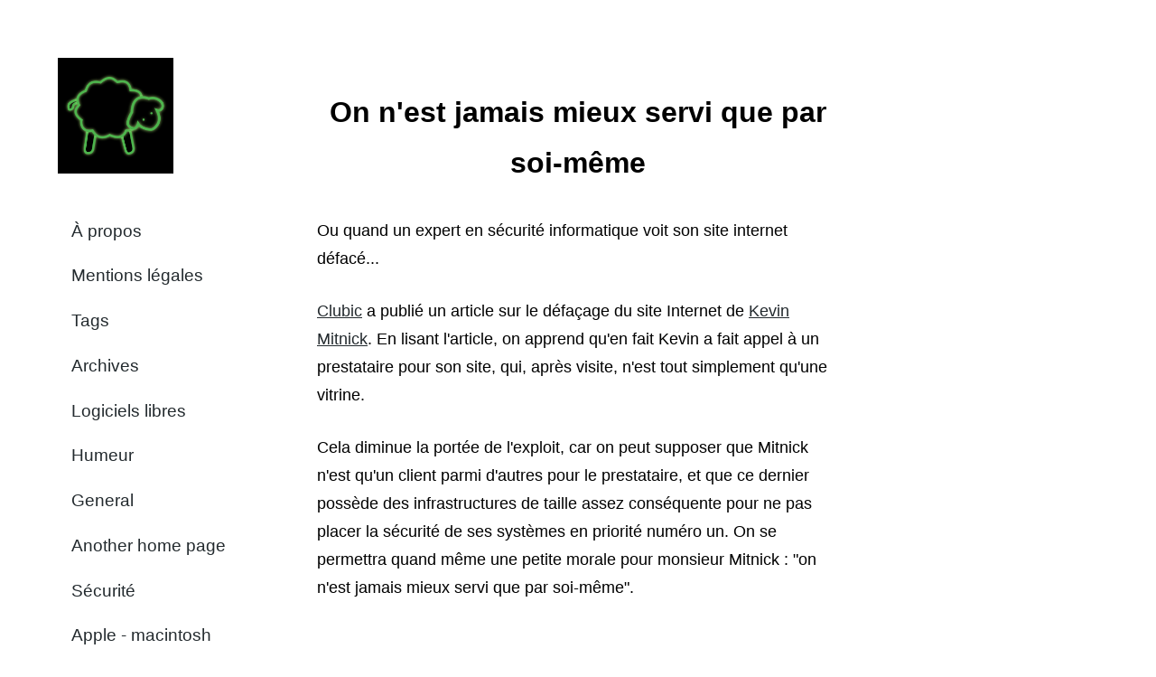

--- FILE ---
content_type: text/html; charset=utf-8
request_url: https://blog.anotherhomepage.org/post/2006/08/22/53-on-n-est-jamais-mieux-servi-que-par-soi-meme/
body_size: 3043
content:
<!DOCTYPE html> <html lang=fr > <title>Another Home Page Blog</title> <meta name=viewport  content="width=device-width, initial-scale=1" /> <meta charset=utf-8  /> <link href="https://blog.anotherhomepage.org/feed/atom" type="application/atom+xml" rel=alternate  title="Another Home Page Blog Full Atom Feed" /> <link href="https://blog.anotherhomepage.org/feed/rss2" type="application/rss+xml" rel=alternate  title="Another Home Page Blog Full RSS Feed" /> <link href="https://blog.anotherhomepage.org/feed/category/{slug}/atom" type="application/atom+xml" rel=alternate  title="Another Home Page Blog Categories Atom Feed" /> <link href="https://blog.anotherhomepage.org/feed/category/{slug}/rss2" type="application/rss+xml" rel=alternate  title="Another Home Page Blog Categories RSS Feed" /> <meta name="twitter:card" content=summary > <meta name="twitter:image" content="https://blog.anotherhomepage.org/images/electric_sheep.png"> <meta name="twitter:site" content="@AHP_Nils"> <meta name="twitter:title" content="On n'est jamais mieux servi que par soi-même"> <meta name="twitter:description" content=""> <meta property="og:url" content="https://blog.anotherhomepage.org/post/2006/08/22/53-on-n-est-jamais-mieux-servi-que-par-soi-meme/"/> <meta property="og:title" content="Another Home Page Blog | On n'est jamais mieux servi que par soi-même" /> <meta property="og:description" content="" /> <script src="https://blog.anotherhomepage.org/theme/js/moment.js"></script> <link rel=stylesheet  type="text/css" href="https://blog.anotherhomepage.org/theme/css/main.css" /> <script> /*! grunt-grunticon Stylesheet Loader - v2.1.2 | https://github.com/filamentgroup/grunticon | (c) 2015 Scott Jehl, Filament Group, Inc. | MIT license. */ (function(e){function t(t,n,r,o){"use strict";function a(){for(var e,n=0;u.length>n;n++)u[n].href&&u[n].href.indexOf(t)>-1&&(e=!0);e?i.media=r||"all":setTimeout(a)}var i=e.document.createElement("link"),l=n||e.document.getElementsByTagName("script")[0],u=e.document.styleSheets;return i.rel="stylesheet",i.href=t,i.media="only x",i.onload=o||null,l.parentNode.insertBefore(i,l),a(),i}var n=function(r,o){"use strict";if(r&&3===r.length){var a=e.navigator,i=e.Image,l=!(!document.createElementNS||!document.createElementNS("http://www.w3.org/2000/svg","svg").createSVGRect||!document.implementation.hasFeature("http://www.w3.org/TR/SVG11/feature#Image","1.1")||e.opera&&-1===a.userAgent.indexOf("Chrome")||-1!==a.userAgent.indexOf("Series40")),u=new i;u.onerror=function(){n.method="png",n.href=r[2],t(r[2])},u.onload=function(){var e=1===u.width&&1===u.height,a=r[e&&l?0:e?1:2];n.method=e&&l?"svg":e?"datapng":"png",n.href=a,t(a,null,null,o)},u.src="[data-uri]",document.documentElement.className+=" grunticon"}};n.loadCSS=t,e.grunticon=n})(this);(function(e,t){"use strict";var n=t.document,r="grunticon:",o=function(e){if(n.attachEvent?"complete"===n.readyState:"loading"!==n.readyState)e();else{var t=!1;n.addEventListener("readystatechange",function(){t||(t=!0,e())},!1)}},a=function(e){return t.document.querySelector('link[href$="'+e+'"]')},c=function(e){var t,n,o,a,c,i,u={};if(t=e.sheet,!t)return u;n=t.cssRules?t.cssRules:t.rules;for(var l=0;n.length>l;l++)o=n[l].cssText,a=r+n[l].selectorText,c=o.split(");")[0].match(/US\-ASCII\,([^"']+)/),c&&c[1]&&(i=decodeURIComponent(c[1]),u[a]=i);return u},i=function(e){var t,o,a;o="data-grunticon-embed";for(var c in e)if(a=c.slice(r.length),t=n.querySelectorAll(a+"["+o+"]"),t.length)for(var i=0;t.length>i;i++)t[i].innerHTML=e[c],t[i].style.backgroundImage="none",t[i].removeAttribute(o);return t},u=function(t){"svg"===e.method&&o(function(){i(c(a(e.href))),"function"==typeof t&&t()})};e.embedIcons=i,e.getCSS=a,e.getIcons=c,e.ready=o,e.svgLoadedCallback=u,e.embedSVG=u})(grunticon,this); grunticon(["https://blog.anotherhomepage.org/theme/css/icons.data.svg.css", "https://blog.anotherhomepage.org/theme/css/icons.data.png.css", "https://blog.anotherhomepage.org/theme/css/icons.fallback.css"]); </script> <noscript><link href="https://blog.anotherhomepage.org/theme/css/icons.fallback.css" rel=stylesheet ></noscript> <script> document.addEventListener("DOMContentLoaded", initMenu); function initMenu(){ var menu = document.getElementById("menu"); var menulink = document.getElementById("menu-link"); menulink.addEventListener("click", function toggleMenu(){ window.event.preventDefault(); menulink.classList.toggle('active'); menu.classList.toggle('active'); }); }; </script> <div role=banner  id=masthead > <header> <a href="/"><img src="https://blog.anotherhomepage.org/images/electric_sheep.png" alt="McManus Logo"></a> <a href="#menu" id=menu-link >more stuff</a> <nav id=menu > <ul> <li><a href="https://blog.anotherhomepage.org/pages/About">À propos</a> <li><a href="https://blog.anotherhomepage.org/pages/mentionslegales">Mentions légales</a> <li><a href="/tags.html">Tags</a> <li><a href="/archives.html">Archives</a> <li><a href="https://blog.anotherhomepage.org/category/Logiciels-libres">Logiciels libres</a> <li><a href="https://blog.anotherhomepage.org/category/Humeur">Humeur</a> <li><a href="https://blog.anotherhomepage.org/category/General">General</a> <li><a href="https://blog.anotherhomepage.org/category/Another-home-page">Another home page</a> <li class=active ><a href="https://blog.anotherhomepage.org/category/Securite">Sécurité</a> <li><a href="https://blog.anotherhomepage.org/category/Apple-macintosh">Apple - macintosh</a> <li><a href="https://blog.anotherhomepage.org/category/Humour">Humour</a> <li><a href="https://blog.anotherhomepage.org/category/sysadmin">sysadmin</a> <li><a href="https://blog.anotherhomepage.org/category/miscellaneous">miscellaneous</a> <li><a href="https://blog.anotherhomepage.org/category/Hardware">Hardware</a> <li><a href="https://blog.anotherhomepage.org/category/performance">performance</a> <li><a href="https://blog.anotherhomepage.org/category/security">security</a> </ul> </nav> </header> </div> <div class=page  role=main > <div class=article  role=article > <article> <footer> <a name=top ></a> <p> <time datetime=" 2006-08-22 18:20:00+02:00"> <script>document.write(moment('2006-08-22 18:20:00+02:00').format('LL'));</script> </time> </p> </footer> <header> <h2> On n'est jamais mieux servi que par soi-même </h2> </header> <div class=content > <p>Ou quand un expert en sécurité informatique voit son site internet défacé...</p> <p><a href="http://www.clubic.com/actualite-37692-insolite-site-kevin-mitnick-hacke.html">Clubic</a> a publié un article sur le défaçage du site Internet de <a href="http://fr.wikipedia.org/wiki/Mitnick">Kevin Mitnick</a>. En lisant l'article, on apprend qu'en fait Kevin a fait appel à un prestataire pour son site, qui, après visite, n'est tout simplement qu'une vitrine. </p> <p>Cela diminue la portée de l'exploit, car on peut supposer que Mitnick n'est qu'un client parmi d'autres pour le prestataire, et que ce dernier possède des infrastructures de taille assez conséquente pour ne pas placer la sécurité de ses systèmes en priorité numéro un. On se permettra quand même une petite morale pour monsieur Mitnick : "on n'est jamais mieux servi que par soi-même".</p> </div> <div class=back-to-top > <a href="#top">back to top</a> </div> </article> </div> <footer> <div class=icons > <a href="https://twitter.com/ahp_nils" target=_blank ><div class="icon-twitter icon"></div></a> <a href="https://github.com/ahpnils" target=_blank ><div class="icon-github icon"></div></a> <a href="https://instagram.com/ahp_nils" target=_blank ><div class="icon-instagram icon"></div></a> </div> <p>© <script>document.write(moment().format('YYYY'));</script> Nils Ratusznik</p> <p><i>"Brutal"</i> Pelican Theme</p> <p>Designed and built by <a href="http://twitter.com/mcman_s">@mcman_s</a> in Denver</p> </footer> </div>

--- FILE ---
content_type: text/css; charset=utf-8
request_url: https://blog.anotherhomepage.org/theme/css/main.css
body_size: 2115
content:
@charset "UTF-8";.highlight{background:#f8f8f8}.highlight .hll{background-color:#ffc}.highlight .c{color:#408080;font-style:italic}.highlight .err{border:1px solid #F00}.highlight .k{color:#008000;font-weight:bold}.highlight .o{color:#666}.highlight .ch,.highlight .cm{color:#408080;font-style:italic}.highlight .cp{color:#BC7A00}.highlight .cpf,.highlight .c1,.highlight .cs{color:#408080;font-style:italic}.highlight .gd{color:#A00000}.highlight .ge{font-style:italic}.highlight .gr{color:#F00}.highlight .gh{color:#000080;font-weight:bold}.highlight .gi{color:#00A000}.highlight .go{color:#888}.highlight .gp{color:#000080;font-weight:bold}.highlight .gs{font-weight:bold}.highlight .gu{color:#800080;font-weight:bold}.highlight .gt{color:#04D}.highlight .kc,.highlight .kd,.highlight .kn{color:#008000;font-weight:bold}.highlight .kp{color:#008000}.highlight .kr{color:#008000;font-weight:bold}.highlight .kt{color:#B00040}.highlight .m{color:#666}.highlight .s{color:#BA2121}.highlight .na{color:#7D9029}.highlight .nb{color:#008000}.highlight .nc{color:#00F;font-weight:bold}.highlight .no{color:#800}.highlight .nd{color:#A2F}.highlight .ni{color:#999;font-weight:bold}.highlight .ne{color:#D2413A;font-weight:bold}.highlight .nf{color:#00F}.highlight .nl{color:#A0A000}.highlight .nn{color:#00F;font-weight:bold}.highlight .nt{color:#008000;font-weight:bold}.highlight .nv{color:#19177C}.highlight .ow{color:#A2F;font-weight:bold}.highlight .w{color:#bbb}.highlight .mb,.highlight .mf,.highlight .mh,.highlight .mi,.highlight .mo{color:#666}.highlight .sa,.highlight .sb,.highlight .sc,.highlight .dl{color:#BA2121}.highlight .sd{color:#BA2121;font-style:italic}.highlight .s2{color:#BA2121}.highlight .se{color:#B62;font-weight:bold}.highlight .sh{color:#BA2121}.highlight .si{color:#B68;font-weight:bold}.highlight .sx{color:#008000}.highlight .sr{color:#B68}.highlight .s1{color:#BA2121}.highlight .ss{color:#19177C}.highlight .bp{color:#008000}.highlight .fm{color:#00F}.highlight .vc,.highlight .vg,.highlight .vi,.highlight .vm{color:#19177C}.highlight .il{color:#666}@-webkit-viewport{width:device-width}@-moz-viewport{width:device-width}@-ms-viewport{width:device-width}@-o-viewport{width:device-width}@viewport{width:device-width}html,body,div,span,object,iframe,h1,h2,h3,h4,h5,h6,p,blockquote,pre,abbr,address,cite,code,del,dfn,em,img,ins,kbd,q,samp,small,strong,sub,sup,var,b,i,dl,dt,dd,ol,ul,li,fieldset,form,label,legend,table,caption,tbody,tfoot,thead,tr,th,td,time,mark,audio,video{margin:0;padding:0;border:0;outline:0;font-size:100%;vertical-align:baseline;background:transparent}body{line-height:1}ol,ul{list-style:none}blockquote,q{quotes:none}blockquote:before,blockquote:after,q:before,q:after{content:"";content:none}ins{text-decoration:none}del{text-decoration:line-through}table{border-collapse:collapse;border-spacing:0}section,article,header,footer,nav,aside,hgroup{display:block}body{font-family:"Lato",sans-serif}.page{max-width:42.5em;margin:auto;text-align:center;line-height:1.5}@media (min-width:55em){.page{padding-left:30%}}@media (min-width:65em){.page{padding-left:20%}}@media (min-width:75em){.page{padding-left:0}}a{text-decoration:underline;color:#232a2e}a:hover{color:#39739d}div#masthead img{display:inline-block;max-width:20%;padding:1em;height:auto}@media (min-width:37.5em){div#masthead img{max-width:10%}}@media (min-width:55em){div#masthead img{display:block;max-width:60%;padding:0}}@media (min-width:65em){div#masthead img{max-width:50%}}@media (min-width:55em){div#masthead{position:fixed;max-width:20%;padding-left:4em;padding-top:5%}}div#masthead nav#menu{clear:both;-webkit-transition:all .3s ease-out;-moz-transition:all .3s ease-out;-ms-transition:all .3s ease-out;-o-transition:all .3s ease-out;transition:all .3s ease-out;overflow:hidden;max-height:0}@media (min-width:55em){div#masthead nav#menu{max-height:none;padding-top:15%}div#masthead nav#menu li{display:block;font-weight:400;font-size:1.2em}}div#masthead nav#menu#menu.active{max-height:15em;padding:2em 0}div#masthead nav#menu ul{border-top:1px solid #808080;text-align:center}@media (min-width:55em){div#masthead nav#menu ul{border:0;text-align:left}}div#masthead nav#menu li a{display:block;padding:.8em;text-decoration:none;border-bottom:1px solid #808080}@media (min-width:55em){div#masthead nav#menu li a{border:0}}div#masthead a#menu-link{float:right;display:block;padding:1em;line-height:4em;font-size:1.2em}@media (min-width:55em){div#masthead a#menu-link{display:none}}footer{margin-bottom:2em;margin-top:2em}footer p{color:#abb4b9}.articles{text-align:left;padding:1.5em}.articles ol li{padding-bottom:4em;padding-top:1em}@media (min-width:55em){.articles{padding:2em;padding-top:4.25em}}.articles article{line-height:2em}.articles article footer{padding-bottom:.25em;margin-bottom:0;margin-top:0}.articles article header{padding-bottom:1em}.articles article header a{text-decoration:none}.articles article header h2{font-size:2em;line-height:1.3em}.articles article .summary{padding-bottom:1em;font-size:1.125em;font-weight:100}.articles article .readmore{color:#39739d;float:right;text-decoration:underline}.articles article .tags{list-style:none;margin:0;overflow:hidden;padding:0}.articles article .tags li{float:left;padding:0}.article img{max-width:100%;display:block;margin-left:auto;margin-right:auto}.article article{display:inline-block;width:85%;text-align:left;line-height:1.75;padding-top:6em}.article article footer{margin-bottom:0;margin-top:0}.article article footer p{text-align:center}.article article header .project-header-logo{padding-bottom:4em}.article article header h2{font-size:2em;padding-bottom:1em;font-weight:900;text-align:center}.article article .content{font-size:1.125em;font-weight:300}.article article .content p{padding-bottom:1.5em}.article article .content h2{font-size:1.4em;padding-bottom:.75em;padding-top:1.5em;font-weight:900}.article article .content h3{font-size:1.2em;padding-bottom:.75em;padding-top:1.5em;font-weight:900}.article article .content h4{font-size:1em;padding-bottom:1.25em;padding-top:1em;font-weight:900}.article article .content ul,.article article .content ol{width:85%;margin:0 auto;line-height:2;padding-bottom:2em}.article article .content ul{list-style-type:square}.article article .content ol{list-style-type:decimal}.article article .content em{font-style:italic;font-size:.8em}.article article .content .highlight{margin-bottom:1.5em}.article article .content pre{padding-bottom:1.75em;padding-top:1em;display:block;background-color:#f5f5f5;border:1px solid rgba(0,0,0,0.15);border-radius:.25em;padding:.5em;white-space:pre-wrap;white-space:-moz-pre-wrap;white-space:-pre-wrap;white-space:-o-pre-wrap;word-wrap:break-word}.article article .content span.nv{color:#c65d09;font-weight:900}.article article .content span.article-masthead-icon{display:none}.article article .content .embedded-tweet{margin-top:1em;margin-bottom:2em}.back-to-top{padding-top:2em;text-align:center;margin-bottom:6em;margin-top:2em}.back-to-top a{font-size:1.5em;font-weight:900}.tag{background:#E1ECF4;border-radius:3px;color:#39739d;display:inline-block;height:2em;line-height:2em;padding:0 1em;position:relative;margin:0 1em 1em 0;text-decoration:none;-webkit-transition:color .2s}.tag:hover{background-color:crimson;color:white}.tag:hover::after{border-left-color:crimson}.category-tag{font-style:italic;color:#39739d;text-decoration:underline}.paginator{font-size:3em;text-align:center}.paginator span{font-size:.5em}.paginator a.previous{float:left}.paginator a.next{float:right}.page-title{border-bottom:2px solid black;margin:0 2em}.page-title h1{font-size:3em;padding-bottom:.75em;padding-top:1.5em;text-align:left}.count{float:right}.icon{width:2em;height:2em;display:inline-block;padding:0 .5em}.icons{margin:2em auto}#disqus_thread{margin-bottom:10em}.gravatar{border-radius:50%}img.emoji{margin:0;vertical-align:-0.3em;display:inline;padding-right:.5em}

--- FILE ---
content_type: text/css; charset=utf-8
request_url: https://blog.anotherhomepage.org/theme/css/icons.data.svg.css
body_size: 4777
content:
@charset "utf-8"; .icon-strava{background-image:url(data:image/svg+xml;charset=US-ASCII,%3C%21--%20Generated%20by%20IcoMoon.io%20--%3E%0A%3Csvg%20version%3D%221.1%22%20xmlns%3D%22http%3A//www.w3.org/2000/svg%22%20width%3D%2232%22%20height%3D%2232%22%20viewBox%3D%220%200%2032%2032%22%3E%0A%3Ctitle%3Estrava%3C/title%3E%0A%3Cpath%20fill%3D%22%23fc4c02%22%20d%3D%22M20.516%2023.925l-2.785-5.488h-4.087l6.872%2013.563%206.867-13.563h-4.088zM13.951%2010.972l3.781%207.464h5.563l-9.344-18.436-9.333%2018.437h5.559z%22%3E%3C/path%3E%0A%3C/svg%3E%0A);background-repeat:no-repeat}.icon-github{background-image:url(data:image/svg+xml;charset=US-ASCII,%3C%21--%20Generated%20by%20IcoMoon.io%20--%3E%0A%3Csvg%20version%3D%221.1%22%20xmlns%3D%22http%3A//www.w3.org/2000/svg%22%20width%3D%2232%22%20height%3D%2232%22%20viewBox%3D%220%200%2032%2032%22%3E%0A%3Ctitle%3Egithub%3C/title%3E%0A%3Cpath%20d%3D%22M16%200.396c-8.84%200-16%207.164-16%2016%200%207.071%204.584%2013.067%2010.94%2015.18%200.8%200.151%201.093-0.344%201.093-0.769%200-0.38-0.013-1.387-0.020-2.72-4.451%200.965-5.389-2.147-5.389-2.147-0.728-1.847-1.78-2.34-1.78-2.34-1.449-0.992%200.112-0.972%200.112-0.972%201.607%200.112%202.451%201.648%202.451%201.648%201.427%202.447%203.745%201.74%204.66%201.331%200.144-1.035%200.556-1.74%201.013-2.14-3.553-0.4-7.288-1.776-7.288-7.907%200-1.747%200.62-3.173%201.647-4.293-0.18-0.404-0.72-2.031%200.14-4.235%200%200%201.34-0.429%204.4%201.64%201.28-0.356%202.64-0.532%204-0.54%201.36%200.008%202.72%200.184%204%200.54%203.040-2.069%204.38-1.64%204.38-1.64%200.86%202.204%200.32%203.831%200.16%204.235%201.020%201.12%201.64%202.547%201.64%204.293%200%206.147-3.74%207.5-7.3%207.893%200.56%200.48%201.080%201.461%201.080%202.96%200%202.141-0.020%203.861-0.020%204.381%200%200.42%200.28%200.92%201.1%200.76%206.401-2.099%2010.981-8.099%2010.981-15.159%200-8.836-7.164-16-16-16z%22%3E%3C/path%3E%0A%3C/svg%3E%0A);background-repeat:no-repeat}.icon-goodreads{background-image:url(data:image/svg+xml;charset=US-ASCII,%3C%21--%20Generated%20by%20IcoMoon.io%20--%3E%0A%3Csvg%20version%3D%221.1%22%20xmlns%3D%22http%3A//www.w3.org/2000/svg%22%20width%3D%2232%22%20height%3D%2232%22%20viewBox%3D%220%200%2032%2032%22%3E%0A%3Ctitle%3Egoodreads%3C/title%3E%0A%3Cpath%20fill%3D%22%23630%22%20d%3D%22M26.033%2021.303v-20.649h-2.745v3.875h-0.085c-0.281-0.607-0.641-1.188-1.123-1.743-0.48-0.549-1.023-1.036-1.643-1.459-0.621-0.419-1.283-0.748-2.025-0.981-0.737-0.225-1.52-0.345-2.361-0.345-1.613%200-3.067%200.3-4.328%200.893-1.263%200.596-2.324%201.409-3.18%202.44s-1.511%202.235-1.96%203.615c-0.448%201.383-0.675%202.839-0.675%204.377%200%201.599%200.188%203.101%200.567%204.509%200.381%201.409%200.983%202.635%201.824%203.683%200.841%201.040%201.883%201.863%203.167%202.444%201.281%200.581%202.825%200.881%204.628%200.881%201.664%200%203.107-0.42%204.349-1.261s2.184-1.964%202.825-3.367h0.081v3.045c0%202.725-0.561%204.809-1.685%206.273-1.12%201.441-2.965%202.184-5.528%202.184-0.763%200-1.504-0.081-2.225-0.241-0.723-0.16-1.381-0.42-1.983-0.76-0.583-0.361-1.103-0.801-1.524-1.384-0.421-0.58-0.701-1.281-0.843-2.124h-2.809c0.089%201.183%200.42%202.205%200.983%203.067%200.565%200.861%201.281%201.563%202.136%202.124%200.855%200.541%201.823%200.941%202.896%201.203%201.081%200.259%202.185%200.4%203.325%200.4%201.844%200%203.388-0.26%204.648-0.74%201.263-0.501%202.285-1.203%203.068-2.144%200.801-0.944%201.361-2.065%201.724-3.408%200.36-1.343%200.56-2.845%200.56-4.489l-0.059%200.083zM16.055%2020.56c-1.273%200-2.379-0.252-3.305-0.761-0.929-0.507-1.703-1.176-2.309-2.004-0.623-0.828-1.063-1.776-1.363-2.852s-0.443-2.177-0.443-3.312c0-1.161%200.14-2.3%200.401-3.417%200.28-1.12%200.72-2.116%201.323-2.987%200.601-0.869%201.383-1.576%202.304-2.112s2.044-0.807%203.347-0.807%202.404%200.279%203.327%200.828c0.901%200.553%201.663%201.279%202.244%202.179%200.581%200.903%201.001%201.905%201.263%203.007%200.26%201.101%200.38%202.208%200.38%203.309%200%201.136-0.16%202.237-0.46%203.312-0.301%201.076-0.763%202.024-1.384%202.852-0.62%200.828-1.361%201.497-2.264%202.004-0.901%200.509-1.944%200.761-3.145%200.761h0.085z%22%3E%3C/path%3E%0A%3C/svg%3E%0A);background-repeat:no-repeat}.icon-instagram{background-image:url(data:image/svg+xml;charset=US-ASCII,%3C%21--%20Generated%20by%20IcoMoon.io%20--%3E%0A%3Csvg%20version%3D%221.1%22%20xmlns%3D%22http%3A//www.w3.org/2000/svg%22%20width%3D%2232%22%20height%3D%2232%22%20viewBox%3D%220%200%2032%2032%22%3E%0A%3Ctitle%3Einstagram%3C/title%3E%0A%3Cpath%20fill%3D%22%23e4405f%22%20d%3D%22M16%200c-4.347%200-4.889%200.020-6.596%200.096-1.704%200.080-2.864%200.348-3.884%200.744-1.052%200.408-1.945%200.956-2.835%201.845s-1.439%201.781-1.845%202.835c-0.396%201.020-0.665%202.18-0.744%203.884-0.080%201.707-0.096%202.249-0.096%206.596s0.020%204.889%200.096%206.596c0.080%201.703%200.348%202.864%200.744%203.884%200.408%201.051%200.956%201.945%201.845%202.835%200.889%200.888%201.781%201.439%202.835%201.845%201.021%200.395%202.181%200.665%203.884%200.744%201.707%200.080%202.249%200.096%206.596%200.096s4.889-0.020%206.596-0.096c1.703-0.080%202.864-0.349%203.884-0.744%201.051-0.408%201.945-0.957%202.835-1.845%200.888-0.889%201.439-1.78%201.845-2.835%200.395-1.020%200.665-2.181%200.744-3.884%200.080-1.707%200.096-2.249%200.096-6.596s-0.020-4.889-0.096-6.596c-0.080-1.703-0.349-2.865-0.744-3.884-0.408-1.052-0.957-1.945-1.845-2.835-0.889-0.889-1.78-1.439-2.835-1.845-1.020-0.396-2.181-0.665-3.884-0.744-1.707-0.080-2.249-0.096-6.596-0.096zM16%202.88c4.271%200%204.78%200.021%206.467%200.095%201.56%200.073%202.407%200.332%202.969%200.553%200.749%200.289%201.28%200.636%201.843%201.195%200.559%200.56%200.905%201.092%201.195%201.841%200.219%200.563%200.48%201.409%200.551%202.969%200.076%201.688%200.093%202.195%200.093%206.467s-0.020%204.78-0.099%206.467c-0.081%201.56-0.341%202.407-0.561%202.969-0.299%200.749-0.639%201.28-1.199%201.843-0.559%200.559-1.099%200.905-1.84%201.195-0.56%200.219-1.42%200.48-2.98%200.551-1.699%200.076-2.199%200.093-6.479%200.093-4.281%200-4.781-0.020-6.479-0.099-1.561-0.081-2.421-0.341-2.981-0.561-0.759-0.299-1.28-0.639-1.839-1.199-0.561-0.559-0.92-1.099-1.2-1.84-0.22-0.56-0.479-1.42-0.56-2.98-0.060-1.68-0.081-2.199-0.081-6.459%200-4.261%200.021-4.781%200.081-6.481%200.081-1.56%200.34-2.419%200.56-2.979%200.28-0.76%200.639-1.28%201.2-1.841%200.559-0.559%201.080-0.919%201.839-1.197%200.56-0.221%201.401-0.481%202.961-0.561%201.7-0.060%202.2-0.080%206.479-0.080l0.060%200.040zM16%207.784c-4.54%200-8.216%203.68-8.216%208.216%200%204.54%203.68%208.216%208.216%208.216%204.54%200%208.216-3.68%208.216-8.216%200-4.54-3.68-8.216-8.216-8.216zM16%2021.333c-2.947%200-5.333-2.387-5.333-5.333s2.387-5.333%205.333-5.333%205.333%202.387%205.333%205.333-2.387%205.333-5.333%205.333zM26.461%207.46c0%201.060-0.861%201.92-1.92%201.92-1.060%200-1.92-0.861-1.92-1.92s0.861-1.919%201.92-1.919c1.057-0.001%201.92%200.86%201.92%201.919z%22%3E%3C/path%3E%0A%3C/svg%3E%0A);background-repeat:no-repeat}.icon-medium{background-image:url(data:image/svg+xml;charset=US-ASCII,%3C%21--%20Generated%20by%20IcoMoon.io%20--%3E%0A%3Csvg%20version%3D%221.1%22%20xmlns%3D%22http%3A//www.w3.org/2000/svg%22%20width%3D%2232%22%20height%3D%2232%22%20viewBox%3D%220%200%2032%2032%22%3E%0A%3Ctitle%3Emedium%3C/title%3E%0A%3Cpath%20d%3D%22M3.795%208.48c0.040-0.393-0.111-0.781-0.404-1.045l-2.987-3.6v-0.537h9.276l7.171%2015.727%206.304-15.727h8.845v0.537l-2.556%202.449c-0.22%200.168-0.329%200.444-0.284%200.717v18c-0.045%200.272%200.064%200.547%200.284%200.716l2.493%202.449v0.537h-12.547v-0.537l2.583-2.509c0.253-0.253%200.253-0.328%200.253-0.717v-14.548l-7.187%2018.251h-0.969l-8.367-18.251v12.232c-0.069%200.515%200.101%201.032%200.463%201.404l3.36%204.080v0.536h-9.527v-0.537l3.36-4.080c0.36-0.371%200.52-0.893%200.435-1.403v-14.144z%22%3E%3C/path%3E%0A%3C/svg%3E%0A);background-repeat:no-repeat}.icon-telegram{background-image:url(data:image/svg+xml;charset=US-ASCII,%3C%21--%20Generated%20by%20IcoMoon.io%20--%3E%0A%3Csvg%20version%3D%221.1%22%20xmlns%3D%22http%3A//www.w3.org/2000/svg%22%20width%3D%2232%22%20height%3D%2232%22%20viewBox%3D%220%200%2032%2032%22%3E%0A%3Ctitle%3Etelegram%3C/title%3E%0A%3Cpath%20fill%3D%22%232ca5e0%22%20d%3D%22M12.037%2027.783c-0.952%200-0.791-0.361-1.119-1.265l-2.804-9.227%2021.569-12.797z%22%3E%3C/path%3E%0A%3Cpath%20fill%3D%22%232ca5e0%22%20d%3D%22M12.037%2027.783c0.736%200%201.060-0.336%201.473-0.737l3.921-3.809-4.895-2.952z%22%3E%3C/path%3E%0A%3Cpath%20fill%3D%22%232ca5e0%22%20d%3D%22M12.537%2020.284l11.853%208.757c1.353%200.747%202.331%200.361%202.667-1.256l4.827-22.737c0.496-1.983-0.752-2.879-2.045-2.293l-28.339%2010.929c-1.933%200.776-1.924%201.856-0.352%202.337l7.273%202.267%2016.832-10.617c0.793-0.48%201.524-0.223%200.925%200.309z%22%3E%3C/path%3E%0A%3C/svg%3E%0A);background-repeat:no-repeat}.icon-twitter{background-image:url(data:image/svg+xml;charset=US-ASCII,%3C%21--%20Generated%20by%20IcoMoon.io%20--%3E%0A%3Csvg%20version%3D%221.1%22%20xmlns%3D%22http%3A//www.w3.org/2000/svg%22%20width%3D%2232%22%20height%3D%2232%22%20viewBox%3D%220%200%2032%2032%22%3E%0A%3Ctitle%3Etwitter%3C/title%3E%0A%3Cpath%20fill%3D%22%231da1f2%22%20d%3D%22M31.939%206.092c-1.18%200.519-2.44%200.872-3.767%201.033%201.352-0.815%202.392-2.099%202.884-3.631-1.268%200.74-2.673%201.279-4.169%201.579-1.195-1.279-2.897-2.079-4.788-2.079-3.623%200-6.56%202.937-6.56%206.556%200%200.52%200.060%201.020%200.169%201.499-5.453-0.257-10.287-2.876-13.521-6.835-0.569%200.963-0.888%202.081-0.888%203.3%200%202.28%201.16%204.284%202.917%205.461-1.076-0.035-2.088-0.331-2.971-0.821v0.081c0%203.18%202.257%205.832%205.261%206.436-0.551%200.148-1.132%200.228-1.728%200.228-0.419%200-0.82-0.040-1.221-0.115%200.841%202.604%203.26%204.503%206.139%204.556-2.24%201.759-5.079%202.807-8.136%202.807-0.52%200-1.039-0.031-1.56-0.089%202.919%201.859%206.357%202.945%2010.076%202.945%2012.072%200%2018.665-9.995%2018.665-18.648%200-0.279%200-0.56-0.020-0.84%201.281-0.919%202.4-2.080%203.28-3.397l-0.063-0.027z%22%3E%3C/path%3E%0A%3C/svg%3E%0A);background-repeat:no-repeat}.icon-untappd{background-image:url(data:image/svg+xml;charset=US-ASCII,%3C%21--%20Generated%20by%20IcoMoon.io%20--%3E%0A%3Csvg%20version%3D%221.1%22%20xmlns%3D%22http%3A//www.w3.org/2000/svg%22%20width%3D%2232%22%20height%3D%2232%22%20viewBox%3D%220%200%2032%2032%22%3E%0A%3Ctitle%3Euntappd%3C/title%3E%0A%3Cpath%20fill%3D%22%23ffc000%22%20d%3D%22M14.667%2017.732l-7.765%2010.844c-0.397%200.555-1.067%200.847-1.744%200.763-0.771-0.096-1.832-0.385-2.927-1.172s-1.708-1.701-2.045-2.403c-0.117-0.238-0.186-0.517-0.186-0.813%200-0.408%200.131-0.785%200.352-1.093l-0.004%200.006%207.765-10.844c0.371-0.514%200.845-0.931%201.394-1.225l0.022-0.011%201.528-0.805c0.307-0.161%200.581-0.377%200.811-0.637%200.741-0.841%202.732-3.045%206.261-6.609l0.061-0.283c0.015-0.065%200.064-0.116%200.127-0.133l0.001-0%200.195-0.049c0.078-0.021%200.135-0.091%200.135-0.174%200-0.005-0-0.010-0.001-0.014l0%200.001-0.020-0.24c-0-0.005-0.001-0.010-0.001-0.016%200-0.094%200.074-0.17%200.167-0.173h0c0.235-0.007%200.691%200.061%201.335%200.524s0.853%200.875%200.923%201.099c0.005%200.015%200.007%200.032%200.007%200.050%200%200.082-0.057%200.15-0.133%200.169l-0.001%200-0.233%200.059c-0.078%200.020-0.135%200.089-0.135%200.172%200%200.006%200%200.011%200.001%200.016l-0-0.001%200.016%200.2c0%200.004%200.001%200.009%200.001%200.014%200%200.063-0.034%200.119-0.084%200.149l-0.001%200-0.248%200.149c-2.239%204.492-3.685%207.088-4.244%208.061-0.163%200.281-0.283%200.608-0.34%200.957l-0.002%200.017-0.273%201.708c-0.108%200.661-0.36%201.25-0.723%201.752l0.008-0.012zM31.652%2023.863l-7.765-10.844c-0.371-0.514-0.845-0.931-1.394-1.225l-0.022-0.011-1.528-0.807c-0.316-0.168-0.584-0.381-0.808-0.634l-0.003-0.003c-0.315-0.357-0.57-0.641-0.828-0.923l0.046%200.051c-0.022-0.023-0.052-0.037-0.086-0.037-0.044%200-0.083%200.024-0.103%200.060l-0%200.001c-1.088%202.132-1.862%203.538-2.661%204.928l0.334-0.631c-0.109%200.186-0.189%200.404-0.227%200.636l-0.001%200.011c-0.037%200.221-0.058%200.476-0.058%200.735s0.021%200.514%200.062%200.762l-0.004-0.027%200.013%200.085c0.1%200.628%200.345%201.224%200.715%201.74l7.765%2010.844c0.395%200.551%201.053%200.847%201.725%200.765%201.12-0.147%202.121-0.565%202.963-1.187l-0.017%200.012c0.867-0.618%201.56-1.426%202.027-2.366l0.017-0.037c0.118-0.238%200.186-0.517%200.186-0.813%200-0.408-0.131-0.785-0.353-1.092l0.004%200.005zM11.075%204.488l0.233%200.059c0.078%200.020%200.135%200.090%200.135%200.173%200%200.005-0%200.010-0.001%200.015l0-0.001-0.016%200.2c-0%200.005-0.001%200.010-0.001%200.015%200%200.063%200.034%200.118%200.084%200.149l0.001%200%200.248%200.149c0.415%200.831%200.799%201.592%201.159%202.295%200.035%200.068%200.121%200.080%200.172%200.025%200.583-0.625%201.285-1.367%202.113-2.224%200.033-0.033%200.053-0.079%200.053-0.129%200-0.048-0.019-0.092-0.049-0.125l0%200c-0.42-0.429-0.86-0.879-1.336-1.36l-0.061-0.283c-0.014-0.065-0.064-0.116-0.127-0.132l-0.001-0-0.195-0.049c-0.078-0.021-0.135-0.091-0.135-0.174%200-0.005%200-0.010%200.001-0.014l-0%200.001%200.020-0.24c0-0.005%200.001-0.010%200.001-0.016%200-0.093-0.073-0.168-0.164-0.173l-0-0c-0.233-0.007-0.691%200.060-1.336%200.524-0.644%200.463-0.853%200.875-0.923%201.099-0.005%200.015-0.007%200.032-0.007%200.050%200%200.082%200.057%200.15%200.133%200.169l0.001%200z%22%3E%3C/path%3E%0A%3C/svg%3E%0A);background-repeat:no-repeat}.icon-facebook{background-image:url(data:image/svg+xml;charset=US-ASCII,%3C%21--%20Generated%20by%20IcoMoon.io%20--%3E%0A%3Csvg%20version%3D%221.1%22%20xmlns%3D%22http%3A//www.w3.org/2000/svg%22%20width%3D%2232%22%20height%3D%2232%22%20viewBox%3D%220%200%2032%2032%22%3E%0A%3Ctitle%3Efacebook%3C/title%3E%0A%3Cpath%20fill%3D%22%233b5998%22%20d%3D%22M30.235%200h-28.469c-0.975%200-1.765%200.791-1.765%201.765v28.469c0%200.976%200.791%201.765%201.765%201.765h15.325v-12.392h-4.172v-4.828h4.172v-3.567c0-4.132%202.525-6.38%206.212-6.38%201.767%200%203.285%200.129%203.728%200.188v4.32h-2.561c-2%200-2.389%200.961-2.389%202.361v3.081h4.779l-0.62%204.84h-4.159v12.376h8.153c0.977%200%201.767-0.789%201.767-1.765v-28.469c0-0.975-0.789-1.765-1.765-1.765z%22%3E%3C/path%3E%0A%3C/svg%3E%0A);background-repeat:no-repeat}.icon-foursquare{background-image:url(data:image/svg+xml;charset=US-ASCII,%3C%21--%20Generated%20by%20IcoMoon.io%20--%3E%0A%3Csvg%20version%3D%221.1%22%20xmlns%3D%22http%3A//www.w3.org/2000/svg%22%20width%3D%2232%22%20height%3D%2232%22%20viewBox%3D%220%200%2032%2032%22%3E%0A%3Ctitle%3Efoursquare%3C/title%3E%0A%3Cpath%20fill%3D%22%23f94877%22%20d%3D%22M23.636%204.62l-0.713%203.732c-0.085%200.404-0.593%200.831-1.068%200.831h-6.641c-0.749%200-1.284%200.521-1.284%201.26v0.819c0%200.759%200.54%201.28%201.288%201.28h5.64c0.527%200%201.047%200.581%200.929%201.14l-0.713%203.68c-0.068%200.32-0.419%200.84-1.047%200.84h-4.609c-0.84%200-1.091%200.121-1.652%200.801-0.56%200.699-5.608%206.759-5.608%206.759-0.049%200.060-0.099%200.039-0.099-0.020v-21.181c0-0.479%200.415-1.040%201.035-1.040h13.699c0.5%200%200.973%200.475%200.844%201.095v0.005zM24.237%2019.26c0.193-0.771%202.328-11.712%203.041-15.18zM24.648%200h-17.071c-2.353%200-3.044%201.771-3.044%202.885v27.12c0%201.253%200.672%201.721%201.052%201.873%200.379%200.156%201.425%200.285%202.055-0.437%200%200%208.059-9.352%208.195-9.489%200.22-0.209%200.22-0.209%200.42-0.209h5.219c2.2%200%202.541-1.56%202.781-2.48%200.2-0.759%202.339-11.699%203.039-15.18%200.54-2.643-0.14-4.083-2.64-4.083h-0.005z%22%3E%3C/path%3E%0A%3C/svg%3E%0A);background-repeat:no-repeat}

--- FILE ---
content_type: application/javascript; charset=utf-8
request_url: https://blog.anotherhomepage.org/theme/js/moment.js
body_size: 81386
content:
;(function(global,factory){typeof exports==='object'&&typeof module!=='undefined'?module.exports=factory():typeof define==='function'&&define.amd?define(factory):global.moment=factory()}(this,(function(){'use strict';var hookCallback;function hooks(){return hookCallback.apply(null,arguments);};function setHookCallback(callback){hookCallback=callback;};function isArray(input){return input instanceof Array||Object.prototype.toString.call(input)==='[object Array]';};function isObject(input){return input!=null&&Object.prototype.toString.call(input)==='[object Object]';};function isObjectEmpty(obj){if(Object.getOwnPropertyNames){return(Object.getOwnPropertyNames(obj).length===0);}else{var k;for(k in obj){if(obj.hasOwnProperty(k)){return false;}};return true;}};function isUndefined(input){return input===void 0;};function isNumber(input){return typeof input==='number'||Object.prototype.toString.call(input)==='[object Number]';};function isDate(input){return input instanceof Date||Object.prototype.toString.call(input)==='[object Date]';};function map(arr,fn){var res=[],i;for(i=0;i<arr.length;++i){res.push(fn(arr[i],i));};return res;};function hasOwnProp(a,b){return Object.prototype.hasOwnProperty.call(a,b);};function extend(a,b){for(var i in b){if(hasOwnProp(b,i)){a[i]=b[i];}};if(hasOwnProp(b,'toString')){a.toString=b.toString;};if(hasOwnProp(b,'valueOf')){a.valueOf=b.valueOf;};return a;};function createUTC(input,format,locale,strict){return createLocalOrUTC(input,format,locale,strict,true).utc();};function defaultParsingFlags(){return{empty:false,unusedTokens:[],unusedInput:[],overflow:-2,charsLeftOver:0,nullInput:false,invalidMonth:null,invalidFormat:false,userInvalidated:false,iso:false,parsedDateParts:[],meridiem:null,rfc2822:false,weekdayMismatch:false};};function getParsingFlags(m){if(m._pf==null){m._pf=defaultParsingFlags();};return m._pf;};var some;if(Array.prototype.some){some=Array.prototype.some;}else{some=function(fun){var t=Object(this);var len=t.length>>>0;for(var i=0;i<len;i++){if(i in t&&fun.call(this,t[i],i,t)){return true;}};return false;};};function isValid(m){if(m._isValid==null){var flags=getParsingFlags(m);var parsedParts=some.call(flags.parsedDateParts,function(i){return i!=null;});var isNowValid=!isNaN(m._d.getTime())&&flags.overflow<0&&!flags.empty&&!flags.invalidMonth&&!flags.invalidWeekday&&!flags.weekdayMismatch&&!flags.nullInput&&!flags.invalidFormat&&!flags.userInvalidated&&(!flags.meridiem||(flags.meridiem&&parsedParts));if(m._strict){isNowValid=isNowValid&&flags.charsLeftOver===0&&flags.unusedTokens.length===0&&flags.bigHour===undefined;};if(Object.isFrozen==null||!Object.isFrozen(m)){m._isValid=isNowValid;};else{return isNowValid;}};return m._isValid;};function createInvalid(flags){var m=createUTC(NaN);if(flags!=null){extend(getParsingFlags(m),flags);};else{getParsingFlags(m).userInvalidated=true;};return m;};var momentProperties=hooks.momentProperties=[];function copyConfig(to,from){var i,prop,val;if(!isUndefined(from._isAMomentObject)){to._isAMomentObject=from._isAMomentObject;};if(!isUndefined(from._i)){to._i=from._i;};if(!isUndefined(from._f)){to._f=from._f;};if(!isUndefined(from._l)){to._l=from._l;};if(!isUndefined(from._strict)){to._strict=from._strict;};if(!isUndefined(from._tzm)){to._tzm=from._tzm;};if(!isUndefined(from._isUTC)){to._isUTC=from._isUTC;};if(!isUndefined(from._offset)){to._offset=from._offset;};if(!isUndefined(from._pf)){to._pf=getParsingFlags(from);};if(!isUndefined(from._locale)){to._locale=from._locale;};if(momentProperties.length>0){for(i=0;i<momentProperties.length;i++){prop=momentProperties[i];val=from[prop];if(!isUndefined(val)){to[prop]=val;}}};return to;};var updateInProgress=false;function Moment(config){copyConfig(this,config);this._d=new Date(config._d!=null?config._d.getTime():NaN);if(!this.isValid()){this._d=new Date(NaN);};if(updateInProgress===false){updateInProgress=true;hooks.updateOffset(this);updateInProgress=false;}};function isMoment(obj){return obj instanceof Moment||(obj!=null&&obj._isAMomentObject!=null);};function absFloor(number){if(number<0){return Math.ceil(number)||0;}else{return Math.floor(number);}};function toInt(argumentForCoercion){var coercedNumber=+argumentForCoercion,value=0;if(coercedNumber!==0&&isFinite(coercedNumber)){value=absFloor(coercedNumber);};return value;};function compareArrays(array1,array2,dontConvert){var len=Math.min(array1.length,array2.length),lengthDiff=Math.abs(array1.length-array2.length),diffs=0,i;for(i=0;i<len;i++){if((dontConvert&&array1[i]!==array2[i])||(!dontConvert&&toInt(array1[i])!==toInt(array2[i]))){diffs++;}};return diffs+lengthDiff;};function warn(msg){if(hooks.suppressDeprecationWarnings===false&&(typeof console!=='undefined')&&console.warn){console.warn('Deprecation warning: '+msg);}};function deprecate(msg,fn){var firstTime=true;return extend(function(){if(hooks.deprecationHandler!=null){hooks.deprecationHandler(null,msg);};if(firstTime){var args=[];var arg;for(var i=0;i<arguments.length;i++){arg='';if(typeof arguments[i]==='object'){arg+='\n['+i+'] ';for(var key in arguments[0]){arg+=key+': '+arguments[0][key]+', ';};arg=arg.slice(0,-2);}else{arg=arguments[i];};args.push(arg);};warn(msg+'\nArguments: '+Array.prototype.slice.call(args).join('')+'\n'+(new Error()).stack);firstTime=false;};return fn.apply(this,arguments);},fn);};var deprecations={};function deprecateSimple(name,msg){if(hooks.deprecationHandler!=null){hooks.deprecationHandler(name,msg);};if(!deprecations[name]){warn(msg);deprecations[name]=true;}};hooks.suppressDeprecationWarnings=false;hooks.deprecationHandler=null;function isFunction(input){return input instanceof Function||Object.prototype.toString.call(input)==='[object Function]';};function set(config){var prop,i;for(i in config){prop=config[i];if(isFunction(prop)){this[i]=prop;}else{this['_'+i]=prop;}};this._config=config;this._dayOfMonthOrdinalParseLenient=new RegExp((this._dayOfMonthOrdinalParse.source||this._ordinalParse.source)+'|'+(/\d{1,2}/).source);};function mergeConfigs(parentConfig,childConfig){var res=extend({},parentConfig),prop;for(prop in childConfig){if(hasOwnProp(childConfig,prop)){if(isObject(parentConfig[prop])&&isObject(childConfig[prop])){res[prop]={};extend(res[prop],parentConfig[prop]);extend(res[prop],childConfig[prop]);}else if(childConfig[prop]!=null){res[prop]=childConfig[prop];}else{delete res[prop];}}};for(prop in parentConfig){if(hasOwnProp(parentConfig,prop)&&!hasOwnProp(childConfig,prop)&&isObject(parentConfig[prop])){res[prop]=extend({},res[prop]);}};return res;};function Locale(config){if(config!=null){this.set(config);}};var keys;if(Object.keys){keys=Object.keys;}else{keys=function(obj){var i,res=[];for(i in obj){if(hasOwnProp(obj,i)){res.push(i);}};return res;};};var defaultCalendar={sameDay:'[Today at] LT',nextDay:'[Tomorrow at] LT',nextWeek:'dddd [at] LT',lastDay:'[Yesterday at] LT',lastWeek:'[Last] dddd [at] LT',sameElse:'L'};function calendar(key,mom,now){var output=this._calendar[key]||this._calendar['sameElse'];return isFunction(output)?output.call(mom,now):output;};var defaultLongDateFormat={LTS:'h:mm:ss A',LT:'h:mm A',L:'MM/DD/YYYY',LL:'MMMM D, YYYY',LLL:'MMMM D, YYYY h:mm A',LLLL:'dddd, MMMM D, YYYY h:mm A'};function longDateFormat(key){var format=this._longDateFormat[key],formatUpper=this._longDateFormat[key.toUpperCase()];if(format||!formatUpper){return format;};this._longDateFormat[key]=formatUpper.replace(/MMMM|MM|DD|dddd/g,function(val){return val.slice(1);});return this._longDateFormat[key];};var defaultInvalidDate='Invalid date';function invalidDate(){return this._invalidDate;};var defaultOrdinal='%d';var defaultDayOfMonthOrdinalParse=/\d{1,2}/;function ordinal(number){return this._ordinal.replace('%d',number);};var defaultRelativeTime={future:'in %s',past:'%s ago',s:'a few seconds',ss:'%d seconds',m:'a minute',mm:'%d minutes',h:'an hour',hh:'%d hours',d:'a day',dd:'%d days',M:'a month',MM:'%d months',y:'a year',yy:'%d years'};function relativeTime(number,withoutSuffix,string,isFuture){var output=this._relativeTime[string];return(isFunction(output))?output(number,withoutSuffix,string,isFuture):output.replace(/%d/i,number);};function pastFuture(diff,output){var format=this._relativeTime[diff>0?'future':'past'];return isFunction(format)?format(output):format.replace(/%s/i,output);};var aliases={};function addUnitAlias(unit,shorthand){var lowerCase=unit.toLowerCase();aliases[lowerCase]=aliases[lowerCase+'s']=aliases[shorthand]=unit;};function normalizeUnits(units){return typeof units==='string'?aliases[units]||aliases[units.toLowerCase()]:undefined;};function normalizeObjectUnits(inputObject){var normalizedInput={},normalizedProp,prop;for(prop in inputObject){if(hasOwnProp(inputObject,prop)){normalizedProp=normalizeUnits(prop);if(normalizedProp){normalizedInput[normalizedProp]=inputObject[prop];}}};return normalizedInput;};var priorities={};function addUnitPriority(unit,priority){priorities[unit]=priority;};function getPrioritizedUnits(unitsObj){var units=[];for(var u in unitsObj){units.push({unit:u,priority:priorities[u]});};units.sort(function(a,b){return a.priority-b.priority;});return units;};function zeroFill(number,targetLength,forceSign){var absNumber=''+Math.abs(number),zerosToFill=targetLength-absNumber.length,sign=number>=0;return(sign?(forceSign?'+':''):'-')+;Math.pow(10,Math.max(0,zerosToFill)).toString().substr(1)+absNumber;};var formattingTokens=/(\[[^\[]*\])|(\\)?([Hh]mm(ss)?|Mo|MM?M?M?|Do|DDDo|DD?D?D?|ddd?d?|do?|w[o|w]?|W[o|W]?|Qo?|YYYYYY|YYYYY|YYYY|YY|gg(ggg?)?|GG(GGG?)?|e|E|a|A|hh?|HH?|kk?|mm?|ss?|S{1,9}|x|X|zz?|ZZ?|.)/g;var localFormattingTokens=/(\[[^\[]*\])|(\\)?(LTS|LT|LL?L?L?|l{1,4})/g;var formatFunctions={};var formatTokenFunctions={};function addFormatToken(token,padded,ordinal,callback){var func=callback;if(typeof callback==='string'){func=function(){return this[callback]();};};if(token){formatTokenFunctions[token]=func;};if(padded){formatTokenFunctions[padded[0]]=function(){return zeroFill(func.apply(this,arguments),padded[1],padded[2]);};};if(ordinal){formatTokenFunctions[ordinal]=function(){return this.localeData().ordinal(func.apply(this,arguments),token);};}};function removeFormattingTokens(input){if(input.match(/\[[\s\S]/)){return input.replace(/^\[|\]$/g,'');};return input.replace(/\\/g, '');    };function makeFormatFunction(format) {        var array = format.match(formattingTokens), i, length;        for (i = 0, length = array.length; i < length; i++) {            if (formatTokenFunctions[array[i]]) {                array[i] = formatTokenFunctions[array[i]];            } else {                array[i] = removeFormattingTokens(array[i]);            }};return function (mom) {            var output = '', i;            for (i = 0; i < length; i++) {                output += isFunction(array[i]) ? array[i].call(mom, format) : array[i];            };return output;        };    };function formatMoment(m, format) {        if (!m.isValid()) {            return m.localeData().invalidDate();        };format = expandFormat(format, m.localeData());        formatFunctions[format] = formatFunctions[format] || makeFormatFunction(format);        return formatFunctions[format](m);    };function expandFormat(format, locale) {        var i = 5;        function replaceLongDateFormatTokens(input) {            return locale.longDateFormat(input) || input;        };localFormattingTokens.lastIndex = 0;        while (i >= 0 && localFormattingTokens.test(format)) {            format = format.replace(localFormattingTokens, replaceLongDateFormatTokens);            localFormattingTokens.lastIndex = 0;            i -= 1;        };return format;    };var match1         = /\d/;var match2=/\d\d/;var match3=/\d{3}/;var match4=/\d{4}/;var match6=/[+-]?\d{6}/;var match1to2=/\d\d?/;var match3to4=/\d\d\d\d?/;var match5to6=/\d\d\d\d\d\d?/;var match1to3=/\d{1,3}/;var match1to4=/\d{1,4}/;var match1to6=/[+-]?\d{1,6}/;var matchUnsigned=/\d+/;var matchSigned=/[+-]?\d+/;var matchOffset=/Z|[+-]\d\d:?\d\d/gi;var matchShortOffset=/Z|[+-]\d\d(?::?\d\d)?/gi;var matchTimestamp=/[+-]?\d+(\.\d{1,3})?/;var matchWord=/[0-9]{0,256}['a-z\u00A0-\u05FF\u0700-\uD7FF\uF900-\uFDCF\uFDF0-\uFF07\uFF10-\uFFEF]{1,256}|[\u0600-\u06FF\/]{1,256}(\s*?[\u0600-\u06FF]{1,256}){1,2}/i;var regexes={};function addRegexToken(token,regex,strictRegex){regexes[token]=isFunction(regex)?regex:function(isStrict,localeData){return(isStrict&&strictRegex)?strictRegex:regex;};};function getParseRegexForToken(token,config){if(!hasOwnProp(regexes,token)){return new RegExp(unescapeFormat(token));};return regexes[token](config._strict,config._locale);};function unescapeFormat(s){return regexEscape(s.replace('\\','').replace(/\\(\[)|\\(\])|\[([^\]\[]*)\]|\\(.)/g,function(matched,p1,p2,p3,p4){return p1||p2||p3||p4;}));};function regexEscape(s){return s.replace(/[-\/\\^$*+?.()|[\]{}]/g,'\\$&');};var tokens={};function addParseToken(token,callback){var i,func=callback;if(typeof token==='string'){token=[token];};if(isNumber(callback)){func=function(input,array){array[callback]=toInt(input);};};for(i=0;i<token.length;i++){tokens[token[i]]=func;}};function addWeekParseToken(token,callback){addParseToken(token,function(input,array,config,token){config._w=config._w||{};callback(input,config._w,config,token);});};function addTimeToArrayFromToken(token,input,config){if(input!=null&&hasOwnProp(tokens,token)){tokens[token](input,config._a,config,token);}};var YEAR=0;var MONTH=1;var DATE=2;var HOUR=3;var MINUTE=4;var SECOND=5;var MILLISECOND=6;var WEEK=7;var WEEKDAY=8;addFormatToken('Y',0,0,function(){var y=this.year();return y<=9999?''+y:'+'+y;});addFormatToken(0,['YY',2],0,function(){return this.year()%100;});addFormatToken(0,['YYYY',4],0,'year');addFormatToken(0,['YYYYY',5],0,'year');addFormatToken(0,['YYYYYY',6,true],0,'year');addUnitAlias('year','y');addUnitPriority('year',1);addRegexToken('Y',matchSigned);addRegexToken('YY',match1to2,match2);addRegexToken('YYYY',match1to4,match4);addRegexToken('YYYYY',match1to6,match6);addRegexToken('YYYYYY',match1to6,match6);addParseToken(['YYYYY','YYYYYY'],YEAR);addParseToken('YYYY',function(input,array){array[YEAR]=input.length===2?hooks.parseTwoDigitYear(input):toInt(input);});addParseToken('YY',function(input,array){array[YEAR]=hooks.parseTwoDigitYear(input);});addParseToken('Y',function(input,array){array[YEAR]=parseInt(input,10);});function daysInYear(year){return isLeapYear(year)?366:365;};function isLeapYear(year){return(year%4===0&&year%100!==0)||year%400===0;};hooks.parseTwoDigitYear=function(input){return toInt(input)+(toInt(input)>68?1900:2000);};var getSetYear=makeGetSet('FullYear',true);function getIsLeapYear(){return isLeapYear(this.year());};function makeGetSet(unit,keepTime){return function(value){if(value!=null){set$1(this,unit,value);hooks.updateOffset(this,keepTime);return this;}else{return get(this,unit);}};};function get(mom,unit){return mom.isValid()?mom._d['get'+(mom._isUTC?'UTC':'')+unit]():NaN;};function set$1(mom,unit,value){if(mom.isValid()&&!isNaN(value)){if(unit==='FullYear'&&isLeapYear(mom.year())&&mom.month()===1&&mom.date()===29){mom._d['set'+(mom._isUTC?'UTC':'')+unit](value,mom.month(),daysInMonth(value,mom.month()));};else{mom._d['set'+(mom._isUTC?'UTC':'')+unit](value);}}};function stringGet(units){units=normalizeUnits(units);if(isFunction(this[units])){return this[units]();};return this;};function stringSet(units,value){if(typeof units==='object'){units=normalizeObjectUnits(units);var prioritized=getPrioritizedUnits(units);for(var i=0;i<prioritized.length;i++){this[prioritized[i].unit](units[prioritized[i].unit]);}}else{units=normalizeUnits(units);if(isFunction(this[units])){return this[units](value);}};return this;};function mod(n,x){return((n%x)+x)%x;};var indexOf;if(Array.prototype.indexOf){indexOf=Array.prototype.indexOf;}else{indexOf=function(o){var i;for(i=0;i<this.length;++i){if(this[i]===o){return i;}};return-1;};};function daysInMonth(year,month){if(isNaN(year)||isNaN(month)){return NaN;};var modMonth=mod(month,12);year+=(month-modMonth)/12;return modMonth===1?(isLeapYear(year)?29:28):(31-modMonth%7%2);};addFormatToken('M',['MM',2],'Mo',function(){return this.month()+1;});addFormatToken('MMM',0,0,function(format){return this.localeData().monthsShort(this,format);});addFormatToken('MMMM',0,0,function(format){return this.localeData().months(this,format);});addUnitAlias('month','M');addUnitPriority('month',8);addRegexToken('M',match1to2);addRegexToken('MM',match1to2,match2);addRegexToken('MMM',function(isStrict,locale){return locale.monthsShortRegex(isStrict);});addRegexToken('MMMM',function(isStrict,locale){return locale.monthsRegex(isStrict);});addParseToken(['M','MM'],function(input,array){array[MONTH]=toInt(input)-1;});addParseToken(['MMM','MMMM'],function(input,array,config,token){var month=config._locale.monthsParse(input,token,config._strict);if(month!=null){array[MONTH]=month;}else{getParsingFlags(config).invalidMonth=input;}});var MONTHS_IN_FORMAT=/D[oD]?(\[[^\[\]]*\]|\s)+MMMM?/;var defaultLocaleMonths='January_February_March_April_May_June_July_August_September_October_November_December'.split('_');function localeMonths(m,format){if(!m){return isArray(this._months)?this._months:this._months['standalone'];};return isArray(this._months)?this._months[m.month()]:this._months[(this._months.isFormat||MONTHS_IN_FORMAT).test(format)?'format':'standalone'][m.month()];};var defaultLocaleMonthsShort='Jan_Feb_Mar_Apr_May_Jun_Jul_Aug_Sep_Oct_Nov_Dec'.split('_');function localeMonthsShort(m,format){if(!m){return isArray(this._monthsShort)?this._monthsShort:this._monthsShort['standalone'];};return isArray(this._monthsShort)?this._monthsShort[m.month()]:this._monthsShort[MONTHS_IN_FORMAT.test(format)?'format':'standalone'][m.month()];};function handleStrictParse(monthName,format,strict){var i,ii,mom,llc=monthName.toLocaleLowerCase();if(!this._monthsParse){this._monthsParse=[];this._longMonthsParse=[];this._shortMonthsParse=[];for(i=0;i<12;++i){mom=createUTC([2000,i]);this._shortMonthsParse[i]=this.monthsShort(mom,'').toLocaleLowerCase();this._longMonthsParse[i]=this.months(mom,'').toLocaleLowerCase();}};if(strict){if(format==='MMM'){ii=indexOf.call(this._shortMonthsParse,llc);return ii!==-1?ii:null;}else{ii=indexOf.call(this._longMonthsParse,llc);return ii!==-1?ii:null;}}else{if(format==='MMM'){ii=indexOf.call(this._shortMonthsParse,llc);if(ii!==-1){return ii;};ii=indexOf.call(this._longMonthsParse,llc);return ii!==-1?ii:null;}else{ii=indexOf.call(this._longMonthsParse,llc);if(ii!==-1){return ii;};ii=indexOf.call(this._shortMonthsParse,llc);return ii!==-1?ii:null;}}};function localeMonthsParse(monthName,format,strict){var i,mom,regex;if(this._monthsParseExact){return handleStrictParse.call(this,monthName,format,strict);};if(!this._monthsParse){this._monthsParse=[];this._longMonthsParse=[];this._shortMonthsParse=[];};for(i=0;i<12;i++){mom=createUTC([2000,i]);if(strict&&!this._longMonthsParse[i]){this._longMonthsParse[i]=new RegExp('^'+this.months(mom,'').replace('.','')+'$','i');this._shortMonthsParse[i]=new RegExp('^'+this.monthsShort(mom,'').replace('.','')+'$','i');};if(!strict&&!this._monthsParse[i]){regex='^'+this.months(mom,'')+'|^'+this.monthsShort(mom,'');this._monthsParse[i]=new RegExp(regex.replace('.',''),'i');};if(strict&&format==='MMMM'&&this._longMonthsParse[i].test(monthName)){return i;}else if(strict&&format==='MMM'&&this._shortMonthsParse[i].test(monthName)){return i;}else if(!strict&&this._monthsParse[i].test(monthName)){return i;}}};function setMonth(mom,value){var dayOfMonth;if(!mom.isValid()){return mom;};if(typeof value==='string'){if(/^\d+$/.test(value)){value=toInt(value);}else{value=mom.localeData().monthsParse(value);if(!isNumber(value)){return mom;}}};dayOfMonth=Math.min(mom.date(),daysInMonth(mom.year(),value));mom._d['set'+(mom._isUTC?'UTC':'')+'Month'](value,dayOfMonth);return mom;};function getSetMonth(value){if(value!=null){setMonth(this,value);hooks.updateOffset(this,true);return this;}else{return get(this,'Month');}};function getDaysInMonth(){return daysInMonth(this.year(),this.month());};var defaultMonthsShortRegex=matchWord;function monthsShortRegex(isStrict){if(this._monthsParseExact){if(!hasOwnProp(this,'_monthsRegex')){computeMonthsParse.call(this);};if(isStrict){return this._monthsShortStrictRegex;}else{return this._monthsShortRegex;}}else{if(!hasOwnProp(this,'_monthsShortRegex')){this._monthsShortRegex=defaultMonthsShortRegex;};return this._monthsShortStrictRegex&&isStrict?this._monthsShortStrictRegex:this._monthsShortRegex;}};var defaultMonthsRegex=matchWord;function monthsRegex(isStrict){if(this._monthsParseExact){if(!hasOwnProp(this,'_monthsRegex')){computeMonthsParse.call(this);};if(isStrict){return this._monthsStrictRegex;}else{return this._monthsRegex;}}else{if(!hasOwnProp(this,'_monthsRegex')){this._monthsRegex=defaultMonthsRegex;};return this._monthsStrictRegex&&isStrict?this._monthsStrictRegex:this._monthsRegex;}};function computeMonthsParse(){function cmpLenRev(a,b){return b.length-a.length;};var shortPieces=[],longPieces=[],mixedPieces=[],i,mom;for(i=0;i<12;i++){mom=createUTC([2000,i]);shortPieces.push(this.monthsShort(mom,''));longPieces.push(this.months(mom,''));mixedPieces.push(this.months(mom,''));mixedPieces.push(this.monthsShort(mom,''));};shortPieces.sort(cmpLenRev);longPieces.sort(cmpLenRev);mixedPieces.sort(cmpLenRev);for(i=0;i<12;i++){shortPieces[i]=regexEscape(shortPieces[i]);longPieces[i]=regexEscape(longPieces[i]);};for(i=0;i<24;i++){mixedPieces[i]=regexEscape(mixedPieces[i]);};this._monthsRegex=new RegExp('^('+mixedPieces.join('|')+')','i');this._monthsShortRegex=this._monthsRegex;this._monthsStrictRegex=new RegExp('^('+longPieces.join('|')+')','i');this._monthsShortStrictRegex=new RegExp('^('+shortPieces.join('|')+')','i');};function createDate(y,m,d,h,M,s,ms){var date=new Date(y,m,d,h,M,s,ms);if(y<100&&y>=0&&isFinite(date.getFullYear())){date.setFullYear(y);};return date;};function createUTCDate(y){var date=new Date(Date.UTC.apply(null,arguments));if(y<100&&y>=0&&isFinite(date.getUTCFullYear())){date.setUTCFullYear(y);};return date;};function firstWeekOffset(year,dow,doy){var;fwd=7+dow-doy,fwdlw=(7+createUTCDate(year,0,fwd).getUTCDay()-dow)%7;return-fwdlw+fwd-1;};function dayOfYearFromWeeks(year,week,weekday,dow,doy){var localWeekday=(7+weekday-dow)%7,weekOffset=firstWeekOffset(year,dow,doy),dayOfYear=1+7*(week-1)+localWeekday+weekOffset,resYear,resDayOfYear;if(dayOfYear<=0){resYear=year-1;resDayOfYear=daysInYear(resYear)+dayOfYear;}else if(dayOfYear>daysInYear(year)){resYear=year+1;resDayOfYear=dayOfYear-daysInYear(year);}else{resYear=year;resDayOfYear=dayOfYear;};return{year:resYear,dayOfYear:resDayOfYear};};function weekOfYear(mom,dow,doy){var weekOffset=firstWeekOffset(mom.year(),dow,doy),week=Math.floor((mom.dayOfYear()-weekOffset-1)/7)+1,resWeek,resYear;if(week<1){resYear=mom.year()-1;resWeek=week+weeksInYear(resYear,dow,doy);}else if(week>weeksInYear(mom.year(),dow,doy)){resWeek=week-weeksInYear(mom.year(),dow,doy);resYear=mom.year()+1;}else{resYear=mom.year();resWeek=week;};return{week:resWeek,year:resYear};};function weeksInYear(year,dow,doy){var weekOffset=firstWeekOffset(year,dow,doy),weekOffsetNext=firstWeekOffset(year+1,dow,doy);return(daysInYear(year)-weekOffset+weekOffsetNext)/7;};addFormatToken('w',['ww',2],'wo','week');addFormatToken('W',['WW',2],'Wo','isoWeek');addUnitAlias('week','w');addUnitAlias('isoWeek','W');addUnitPriority('week',5);addUnitPriority('isoWeek',5);addRegexToken('w',match1to2);addRegexToken('ww',match1to2,match2);addRegexToken('W',match1to2);addRegexToken('WW',match1to2,match2);addWeekParseToken(['w','ww','W','WW'],function(input,week,config,token){week[token.substr(0,1)]=toInt(input);});function localeWeek(mom){return weekOfYear(mom,this._week.dow,this._week.doy).week;};var defaultLocaleWeek={dow:0,doy:6};function localeFirstDayOfWeek(){return this._week.dow;};function localeFirstDayOfYear(){return this._week.doy;};function getSetWeek(input){var week=this.localeData().week(this);return input==null?week:this.add((input-week)*7,'d');};function getSetISOWeek(input){var week=weekOfYear(this,1,4).week;return input==null?week:this.add((input-week)*7,'d');};addFormatToken('d',0,'do','day');addFormatToken('dd',0,0,function(format){return this.localeData().weekdaysMin(this,format);});addFormatToken('ddd',0,0,function(format){return this.localeData().weekdaysShort(this,format);});addFormatToken('dddd',0,0,function(format){return this.localeData().weekdays(this,format);});addFormatToken('e',0,0,'weekday');addFormatToken('E',0,0,'isoWeekday');addUnitAlias('day','d');addUnitAlias('weekday','e');addUnitAlias('isoWeekday','E');addUnitPriority('day',11);addUnitPriority('weekday',11);addUnitPriority('isoWeekday',11);addRegexToken('d',match1to2);addRegexToken('e',match1to2);addRegexToken('E',match1to2);addRegexToken('dd',function(isStrict,locale){return locale.weekdaysMinRegex(isStrict);});addRegexToken('ddd',function(isStrict,locale){return locale.weekdaysShortRegex(isStrict);});addRegexToken('dddd',function(isStrict,locale){return locale.weekdaysRegex(isStrict);});addWeekParseToken(['dd','ddd','dddd'],function(input,week,config,token){var weekday=config._locale.weekdaysParse(input,token,config._strict);if(weekday!=null){week.d=weekday;}else{getParsingFlags(config).invalidWeekday=input;}});addWeekParseToken(['d','e','E'],function(input,week,config,token){week[token]=toInt(input);});function parseWeekday(input,locale){if(typeof input!=='string'){return input;};if(!isNaN(input)){return parseInt(input,10);};input=locale.weekdaysParse(input);if(typeof input==='number'){return input;};return null;};function parseIsoWeekday(input,locale){if(typeof input==='string'){return locale.weekdaysParse(input)%7||7;};return isNaN(input)?null:input;};var defaultLocaleWeekdays='Sunday_Monday_Tuesday_Wednesday_Thursday_Friday_Saturday'.split('_');function localeWeekdays(m,format){if(!m){return isArray(this._weekdays)?this._weekdays:this._weekdays['standalone'];};return isArray(this._weekdays)?this._weekdays[m.day()]:this._weekdays[this._weekdays.isFormat.test(format)?'format':'standalone'][m.day()];};var defaultLocaleWeekdaysShort='Sun_Mon_Tue_Wed_Thu_Fri_Sat'.split('_');function localeWeekdaysShort(m){return(m)?this._weekdaysShort[m.day()]:this._weekdaysShort;};var defaultLocaleWeekdaysMin='Su_Mo_Tu_We_Th_Fr_Sa'.split('_');function localeWeekdaysMin(m){return(m)?this._weekdaysMin[m.day()]:this._weekdaysMin;};function handleStrictParse$1(weekdayName,format,strict){var i,ii,mom,llc=weekdayName.toLocaleLowerCase();if(!this._weekdaysParse){this._weekdaysParse=[];this._shortWeekdaysParse=[];this._minWeekdaysParse=[];for(i=0;i<7;++i){mom=createUTC([2000,1]).day(i);this._minWeekdaysParse[i]=this.weekdaysMin(mom,'').toLocaleLowerCase();this._shortWeekdaysParse[i]=this.weekdaysShort(mom,'').toLocaleLowerCase();this._weekdaysParse[i]=this.weekdays(mom,'').toLocaleLowerCase();}};if(strict){if(format==='dddd'){ii=indexOf.call(this._weekdaysParse,llc);return ii!==-1?ii:null;}else if(format==='ddd'){ii=indexOf.call(this._shortWeekdaysParse,llc);return ii!==-1?ii:null;}else{ii=indexOf.call(this._minWeekdaysParse,llc);return ii!==-1?ii:null;}}else{if(format==='dddd'){ii=indexOf.call(this._weekdaysParse,llc);if(ii!==-1){return ii;};ii=indexOf.call(this._shortWeekdaysParse,llc);if(ii!==-1){return ii;};ii=indexOf.call(this._minWeekdaysParse,llc);return ii!==-1?ii:null;}else if(format==='ddd'){ii=indexOf.call(this._shortWeekdaysParse,llc);if(ii!==-1){return ii;};ii=indexOf.call(this._weekdaysParse,llc);if(ii!==-1){return ii;};ii=indexOf.call(this._minWeekdaysParse,llc);return ii!==-1?ii:null;}else{ii=indexOf.call(this._minWeekdaysParse,llc);if(ii!==-1){return ii;};ii=indexOf.call(this._weekdaysParse,llc);if(ii!==-1){return ii;};ii=indexOf.call(this._shortWeekdaysParse,llc);return ii!==-1?ii:null;}}};function localeWeekdaysParse(weekdayName,format,strict){var i,mom,regex;if(this._weekdaysParseExact){return handleStrictParse$1.call(this,weekdayName,format,strict);};if(!this._weekdaysParse){this._weekdaysParse=[];this._minWeekdaysParse=[];this._shortWeekdaysParse=[];this._fullWeekdaysParse=[];};for(i=0;i<7;i++){mom=createUTC([2000,1]).day(i);if(strict&&!this._fullWeekdaysParse[i]){this._fullWeekdaysParse[i]=new RegExp('^'+this.weekdays(mom,'').replace('.','\\.?')+'$','i');this._shortWeekdaysParse[i]=new RegExp('^'+this.weekdaysShort(mom,'').replace('.','\\.?')+'$','i');this._minWeekdaysParse[i]=new RegExp('^'+this.weekdaysMin(mom,'').replace('.','\\.?')+'$','i');};if(!this._weekdaysParse[i]){regex='^'+this.weekdays(mom,'')+'|^'+this.weekdaysShort(mom,'')+'|^'+this.weekdaysMin(mom,'');this._weekdaysParse[i]=new RegExp(regex.replace('.',''),'i');};if(strict&&format==='dddd'&&this._fullWeekdaysParse[i].test(weekdayName)){return i;}else if(strict&&format==='ddd'&&this._shortWeekdaysParse[i].test(weekdayName)){return i;}else if(strict&&format==='dd'&&this._minWeekdaysParse[i].test(weekdayName)){return i;}else if(!strict&&this._weekdaysParse[i].test(weekdayName)){return i;}}};function getSetDayOfWeek(input){if(!this.isValid()){return input!=null?this:NaN;};var day=this._isUTC?this._d.getUTCDay():this._d.getDay();if(input!=null){input=parseWeekday(input,this.localeData());return this.add(input-day,'d');}else{return day;}};function getSetLocaleDayOfWeek(input){if(!this.isValid()){return input!=null?this:NaN;};var weekday=(this.day()+7-this.localeData()._week.dow)%7;return input==null?weekday:this.add(input-weekday,'d');};function getSetISODayOfWeek(input){if(!this.isValid()){return input!=null?this:NaN;};if(input!=null){var weekday=parseIsoWeekday(input,this.localeData());return this.day(this.day()%7?weekday:weekday-7);}else{return this.day()||7;}};var defaultWeekdaysRegex=matchWord;function weekdaysRegex(isStrict){if(this._weekdaysParseExact){if(!hasOwnProp(this,'_weekdaysRegex')){computeWeekdaysParse.call(this);};if(isStrict){return this._weekdaysStrictRegex;}else{return this._weekdaysRegex;}}else{if(!hasOwnProp(this,'_weekdaysRegex')){this._weekdaysRegex=defaultWeekdaysRegex;};return this._weekdaysStrictRegex&&isStrict?this._weekdaysStrictRegex:this._weekdaysRegex;}};var defaultWeekdaysShortRegex=matchWord;function weekdaysShortRegex(isStrict){if(this._weekdaysParseExact){if(!hasOwnProp(this,'_weekdaysRegex')){computeWeekdaysParse.call(this);};if(isStrict){return this._weekdaysShortStrictRegex;}else{return this._weekdaysShortRegex;}}else{if(!hasOwnProp(this,'_weekdaysShortRegex')){this._weekdaysShortRegex=defaultWeekdaysShortRegex;};return this._weekdaysShortStrictRegex&&isStrict?this._weekdaysShortStrictRegex:this._weekdaysShortRegex;}};var defaultWeekdaysMinRegex=matchWord;function weekdaysMinRegex(isStrict){if(this._weekdaysParseExact){if(!hasOwnProp(this,'_weekdaysRegex')){computeWeekdaysParse.call(this);};if(isStrict){return this._weekdaysMinStrictRegex;}else{return this._weekdaysMinRegex;}}else{if(!hasOwnProp(this,'_weekdaysMinRegex')){this._weekdaysMinRegex=defaultWeekdaysMinRegex;};return this._weekdaysMinStrictRegex&&isStrict?this._weekdaysMinStrictRegex:this._weekdaysMinRegex;}};function computeWeekdaysParse(){function cmpLenRev(a,b){return b.length-a.length;};var minPieces=[],shortPieces=[],longPieces=[],mixedPieces=[],i,mom,minp,shortp,longp;for(i=0;i<7;i++){mom=createUTC([2000,1]).day(i);minp=this.weekdaysMin(mom,'');shortp=this.weekdaysShort(mom,'');longp=this.weekdays(mom,'');minPieces.push(minp);shortPieces.push(shortp);longPieces.push(longp);mixedPieces.push(minp);mixedPieces.push(shortp);mixedPieces.push(longp);};minPieces.sort(cmpLenRev);shortPieces.sort(cmpLenRev);longPieces.sort(cmpLenRev);mixedPieces.sort(cmpLenRev);for(i=0;i<7;i++){shortPieces[i]=regexEscape(shortPieces[i]);longPieces[i]=regexEscape(longPieces[i]);mixedPieces[i]=regexEscape(mixedPieces[i]);};this._weekdaysRegex=new RegExp('^('+mixedPieces.join('|')+')','i');this._weekdaysShortRegex=this._weekdaysRegex;this._weekdaysMinRegex=this._weekdaysRegex;this._weekdaysStrictRegex=new RegExp('^('+longPieces.join('|')+')','i');this._weekdaysShortStrictRegex=new RegExp('^('+shortPieces.join('|')+')','i');this._weekdaysMinStrictRegex=new RegExp('^('+minPieces.join('|')+')','i');};function hFormat(){return this.hours()%12||12;};function kFormat(){return this.hours()||24;};addFormatToken('H',['HH',2],0,'hour');addFormatToken('h',['hh',2],0,hFormat);addFormatToken('k',['kk',2],0,kFormat);addFormatToken('hmm',0,0,function(){return''+hFormat.apply(this)+zeroFill(this.minutes(),2);});addFormatToken('hmmss',0,0,function(){return''+hFormat.apply(this)+zeroFill(this.minutes(),2)+;zeroFill(this.seconds(),2);});addFormatToken('Hmm',0,0,function(){return''+this.hours()+zeroFill(this.minutes(),2);});addFormatToken('Hmmss',0,0,function(){return''+this.hours()+zeroFill(this.minutes(),2)+;zeroFill(this.seconds(),2);});function meridiem(token,lowercase){addFormatToken(token,0,0,function(){return this.localeData().meridiem(this.hours(),this.minutes(),lowercase);});};meridiem('a',true);meridiem('A',false);addUnitAlias('hour','h');addUnitPriority('hour',13);function matchMeridiem(isStrict,locale){return locale._meridiemParse;};addRegexToken('a',matchMeridiem);addRegexToken('A',matchMeridiem);addRegexToken('H',match1to2);addRegexToken('h',match1to2);addRegexToken('k',match1to2);addRegexToken('HH',match1to2,match2);addRegexToken('hh',match1to2,match2);addRegexToken('kk',match1to2,match2);addRegexToken('hmm',match3to4);addRegexToken('hmmss',match5to6);addRegexToken('Hmm',match3to4);addRegexToken('Hmmss',match5to6);addParseToken(['H','HH'],HOUR);addParseToken(['k','kk'],function(input,array,config){var kInput=toInt(input);array[HOUR]=kInput===24?0:kInput;});addParseToken(['a','A'],function(input,array,config){config._isPm=config._locale.isPM(input);config._meridiem=input;});addParseToken(['h','hh'],function(input,array,config){array[HOUR]=toInt(input);getParsingFlags(config).bigHour=true;});addParseToken('hmm',function(input,array,config){var pos=input.length-2;array[HOUR]=toInt(input.substr(0,pos));array[MINUTE]=toInt(input.substr(pos));getParsingFlags(config).bigHour=true;});addParseToken('hmmss',function(input,array,config){var pos1=input.length-4;var pos2=input.length-2;array[HOUR]=toInt(input.substr(0,pos1));array[MINUTE]=toInt(input.substr(pos1,2));array[SECOND]=toInt(input.substr(pos2));getParsingFlags(config).bigHour=true;});addParseToken('Hmm',function(input,array,config){var pos=input.length-2;array[HOUR]=toInt(input.substr(0,pos));array[MINUTE]=toInt(input.substr(pos));});addParseToken('Hmmss',function(input,array,config){var pos1=input.length-4;var pos2=input.length-2;array[HOUR]=toInt(input.substr(0,pos1));array[MINUTE]=toInt(input.substr(pos1,2));array[SECOND]=toInt(input.substr(pos2));});function localeIsPM(input){return((input+'').toLowerCase().charAt(0)==='p');};var defaultLocaleMeridiemParse=/[ap]\.?m?\.?/i;function localeMeridiem(hours,minutes,isLower){if(hours>11){return isLower?'pm':'PM';}else{return isLower?'am':'AM';}};var getSetHour=makeGetSet('Hours',true);var baseConfig={calendar:defaultCalendar,longDateFormat:defaultLongDateFormat,invalidDate:defaultInvalidDate,ordinal:defaultOrdinal,dayOfMonthOrdinalParse:defaultDayOfMonthOrdinalParse,relativeTime:defaultRelativeTime,months:defaultLocaleMonths,monthsShort:defaultLocaleMonthsShort,week:defaultLocaleWeek,weekdays:defaultLocaleWeekdays,weekdaysMin:defaultLocaleWeekdaysMin,weekdaysShort:defaultLocaleWeekdaysShort,meridiemParse:defaultLocaleMeridiemParse};var locales={};var localeFamilies={};var globalLocale;function normalizeLocale(key){return key?key.toLowerCase().replace('_','-'):key;};function chooseLocale(names){var i=0,j,next,locale,split;while(i<names.length){split=normalizeLocale(names[i]).split('-');j=split.length;next=normalizeLocale(names[i+1]);next=next?next.split('-'):null;while(j>0){locale=loadLocale(split.slice(0,j).join('-'));if(locale){return locale;};if(next&&next.length>=j&&compareArrays(split,next,true)>=j-1){break;};j--;};i++;};return globalLocale;};function loadLocale(name){var oldLocale=null;if(!locales[name]&&(typeof module!=='undefined')&&module&&module.exports){try{oldLocale=globalLocale._abbr;var aliasedRequire=require;aliasedRequire('./locale/'+name);getSetGlobalLocale(oldLocale);}catch(e){}};return locales[name];};function getSetGlobalLocale(key,values){var data;if(key){if(isUndefined(values)){data=getLocale(key);};else{data=defineLocale(key,values);};if(data){globalLocale=data;};else{if((typeof console!=='undefined')&&console.warn){console.warn('Locale '+key+' not found. Did you forget to load it?');}}};return globalLocale._abbr;};function defineLocale(name,config){if(config!==null){var locale,parentConfig=baseConfig;config.abbr=name;if(locales[name]!=null){deprecateSimple('defineLocaleOverride','use moment.updateLocale(localeName, config) to change '+'an existing locale. moment.defineLocale(localeName, '+'config) should only be used for creating a new locale '+'See http:;                parentConfig = locales[name]._config;;            } else if (config.parentLocale != null) {;                if (locales[config.parentLocale] != null) {;                    parentConfig = locales[config.parentLocale]._config;;                } else {;                    locale = loadLocale(config.parentLocale);;                    if (locale != null) {;                        parentConfig = locale._config;;                    } else {;                        if (!localeFamilies[config.parentLocale]) {;                            localeFamilies[config.parentLocale] = [];;                        };                        localeFamilies[config.parentLocale].push({;                            name: name,;                            config: config;                        });;                        return null;;                    };                };            };            locales[name] = new Locale(mergeConfigs(parentConfig, config));;;            if (localeFamilies[name]) {;                localeFamilies[name].forEach(function (x) {;                    defineLocale(x.name, x.config);;                });;            };;            ;            ;            ;            getSetGlobalLocale(name);;;;            return locales[name];;        } else {;            ;            delete locales[name];;            return null;;        };    };;    function updateLocale(name, config) {;        if (config != null) {;            var locale, tmpLocale, parentConfig = baseConfig;;            ;            tmpLocale = loadLocale(name);;            if (tmpLocale != null) {;                parentConfig = tmpLocale._config;;            };            config = mergeConfigs(parentConfig, config);;            locale = new Locale(config);;            locale.parentLocale = locales[name];;            locales[name] = locale;;;            ;            getSetGlobalLocale(name);;        } else {;            ;            if (locales[name] != null) {;                if (locales[name].parentLocale != null) {;                    locales[name] = locales[name].parentLocale;;                } else if (locales[name] != null) {;                    delete locales[name];;                };            };        };        return locales[name];;    };;    ;    function getLocale (key) {;        var locale;;;        if (key && key._locale && key._locale._abbr) {;            key = key._locale._abbr;;        };;        if (!key) {;            return globalLocale;;        };;        if (!isArray(key)) {;            ;            locale = loadLocale(key);;            if (locale) {;                return locale;;            };            key = [key];;        };;        return chooseLocale(key);;    };;    function listLocales() {;        return keys(locales);;    };;    function checkOverflow (m) {;        var overflow;;        var a = m._a;;;        if (a && getParsingFlags(m).overflow === -2) {;            overflow =;                a[MONTH]       < 0 || a[MONTH]       > 11  ? MONTH :;                a[DATE]        < 1 || a[DATE]        > daysInMonth(a[YEAR], a[MONTH]) ? DATE :;                a[HOUR]        < 0 || a[HOUR]        > 24 || (a[HOUR] === 24 && (a[MINUTE] !== 0 || a[SECOND] !== 0 || a[MILLISECOND] !== 0)) ? HOUR :;                a[MINUTE]      < 0 || a[MINUTE]      > 59  ? MINUTE :;                a[SECOND]      < 0 || a[SECOND]      > 59  ? SECOND :;                a[MILLISECOND] < 0 || a[MILLISECOND] > 999 ? MILLISECOND :;                -1;;;            if (getParsingFlags(m)._overflowDayOfYear && (overflow < YEAR || overflow > DATE)) {;                overflow = DATE;;            };            if (getParsingFlags(m)._overflowWeeks && overflow === -1) {;                overflow = WEEK;;            };            if (getParsingFlags(m)._overflowWeekday && overflow === -1) {;                overflow = WEEKDAY;;            };;            getParsingFlags(m).overflow = overflow;;        };;        return m;;    };;    ;    function defaults(a, b, c) {;        if (a != null) {;            return a;;        };        if (b != null) {;            return b;;        };        return c;;    };;    function currentDateArray(config) {;        ;        var nowValue = new Date(hooks.now());;        if (config._useUTC) {;            return [nowValue.getUTCFullYear(), nowValue.getUTCMonth(), nowValue.getUTCDate()];;        };        return [nowValue.getFullYear(), nowValue.getMonth(), nowValue.getDate()];;    };;    ;    ;    ;    ;    function configFromArray (config) {;        var i, date, input = [], currentDate, expectedWeekday, yearToUse;;;        if (config._d) {;            return;;        };;        currentDate = currentDateArray(config);;;        ;        if (config._w && config._a[DATE] == null && config._a[MONTH] == null) {;            dayOfYearFromWeekInfo(config);;        };;        ;        if (config._dayOfYear != null) {;            yearToUse = defaults(config._a[YEAR], currentDate[YEAR]);;;            if (config._dayOfYear > daysInYear(yearToUse) || config._dayOfYear === 0) {;                getParsingFlags(config)._overflowDayOfYear = true;;            };;            date = createUTCDate(yearToUse, 0, config._dayOfYear);;            config._a[MONTH] = date.getUTCMonth();;            config._a[DATE] = date.getUTCDate();;        };;        ;        ;        ;        ;        ;        for (i = 0; i < 3 && config._a[i] == null; ++i) {;            config._a[i] = input[i] = currentDate[i];;        };;        ;        for (; i < 7; i++) {;            config._a[i] = input[i] = (config._a[i] == null) ? (i === 2 ? 1 : 0) : config._a[i];;        };;        ;        if (config._a[HOUR] === 24 &&;                config._a[MINUTE] === 0 &&;                config._a[SECOND] === 0 &&;                config._a[MILLISECOND] === 0) {;            config._nextDay = true;;            config._a[HOUR] = 0;;        };;        config._d = (config._useUTC ? createUTCDate : createDate).apply(null, input);;        expectedWeekday = config._useUTC ? config._d.getUTCDay() : config._d.getDay();;;        ;        ;        if (config._tzm != null) {;            config._d.setUTCMinutes(config._d.getUTCMinutes() - config._tzm);;        };;        if (config._nextDay) {;            config._a[HOUR] = 24;;        };;        ;        if (config._w && typeof config._w.d !== 'undefined' && config._w.d !== expectedWeekday) {;            getParsingFlags(config).weekdayMismatch = true;;        };    };;    function dayOfYearFromWeekInfo(config) {;        var w, weekYear, week, weekday, dow, doy, temp, weekdayOverflow;;;        w = config._w;;        if (w.GG != null || w.W != null || w.E != null) {;            dow = 1;;            doy = 4;;;            ;            ;            ;            ;            weekYear = defaults(w.GG, config._a[YEAR], weekOfYear(createLocal(), 1, 4).year);;            week = defaults(w.W, 1);;            weekday = defaults(w.E, 1);;            if (weekday < 1 || weekday > 7) {;                weekdayOverflow = true;;            };        } else {;            dow = config._locale._week.dow;;            doy = config._locale._week.doy;;;            var curWeek = weekOfYear(createLocal(), dow, doy);;;            weekYear = defaults(w.gg, config._a[YEAR], curWeek.year);;;            ;            week = defaults(w.w, curWeek.week);;;            if (w.d != null) {;                ;                weekday = w.d;;                if (weekday < 0 || weekday > 6) {;                    weekdayOverflow = true;;                };            } else if (w.e != null) {;                ;                weekday = w.e + dow;;                if (w.e < 0 || w.e > 6) {;                    weekdayOverflow = true;;                };            } else {;                ;                weekday = dow;;            };        };        if (week < 1 || week > weeksInYear(weekYear, dow, doy)) {;            getParsingFlags(config)._overflowWeeks = true;;        } else if (weekdayOverflow != null) {;            getParsingFlags(config)._overflowWeekday = true;;        } else {;            temp = dayOfYearFromWeeks(weekYear, week, weekday, dow, doy);;            config._a[YEAR] = temp.year;;            config._dayOfYear = temp.dayOfYear;;        };    };;    ;    ;    var extendedIsoRegex = /^\s*((?:[+-]\d{6}|\d{4})-(?:\d\d-\d\d|W\d\d-\d|W\d\d|\d\d\d|\d\d))(?:(T| )(\d\d(?::\d\d(?::\d\d(?:[.,]\d+)?)?)?)([\+\-]\d\d(?::?\d\d)?|\s*Z)?)?$/;;    var basicIsoRegex = /^\s*((?:[+-]\d{6}|\d{4})(?:\d\d\d\d|W\d\d\d|W\d\d|\d\d\d|\d\d))(?:(T| )(\d\d(?:\d\d(?:\d\d(?:[.,]\d+)?)?)?)([\+\-]\d\d(?::?\d\d)?|\s*Z)?)?$/;;;    var tzRegex = /Z|[+-]\d\d(?::?\d\d)?/;;;    var isoDates = [;        ['YYYYYY-MM-DD', /[+-]\d{6}-\d\d-\d\d/],;        ['YYYY-MM-DD', /\d{4}-\d\d-\d\d/],;        ['GGGG-[W]WW-E', /\d{4}-W\d\d-\d/],;        ['GGGG-[W]WW', /\d{4}-W\d\d/, false],;        ['YYYY-DDD', /\d{4}-\d{3}/],;        ['YYYY-MM', /\d{4}-\d\d/, false],;        ['YYYYYYMMDD', /[+-]\d{10}/],;        ['YYYYMMDD', /\d{8}/],;        ;        ['GGGG[W]WWE', /\d{4}W\d{3}/],;        ['GGGG[W]WW', /\d{4}W\d{2}/, false],;        ['YYYYDDD', /\d{7}/];    ];;;    ;    var isoTimes = [;        ['HH:mm:ss.SSSS', /\d\d:\d\d:\d\d\.\d+/],;        ['HH:mm:ss,SSSS', /\d\d:\d\d:\d\d,\d+/],;        ['HH:mm:ss', /\d\d:\d\d:\d\d/],;        ['HH:mm', /\d\d:\d\d/],;        ['HHmmss.SSSS', /\d\d\d\d\d\d\.\d+/],;        ['HHmmss,SSSS', /\d\d\d\d\d\d,\d+/],;        ['HHmmss', /\d\d\d\d\d\d/],;        ['HHmm', /\d\d\d\d/],;        ['HH', /\d\d/];    ];;;    var aspNetJsonRegex = /^\/?Date\((\-?\d+)/i;;;    ;    function configFromISO(config) {;        var i, l,;            string = config._i,;            match = extendedIsoRegex.exec(string) || basicIsoRegex.exec(string),;            allowTime, dateFormat, timeFormat, tzFormat;;;        if (match) {;            getParsingFlags(config).iso = true;;;            for (i = 0, l = isoDates.length; i < l; i++) {;                if (isoDates[i][1].exec(match[1])) {;                    dateFormat = isoDates[i][0];;                    allowTime = isoDates[i][2] !== false;;                    break;;                };            };            if (dateFormat == null) {;                config._isValid = false;;                return;;            };            if (match[3]) {;                for (i = 0, l = isoTimes.length; i < l; i++) {;                    if (isoTimes[i][1].exec(match[3])) {;                        ;                        timeFormat = (match[2] || '') + isoTimes[i][0];;                        break;;                    };                };                if (timeFormat == null) {;                    config._isValid = false;;                    return;;                };            };            if (!allowTime && timeFormat != null) {;                config._isValid = false;;                return;;            };            if (match[4]) {;                if (tzRegex.exec(match[4])) {;                    tzFormat = 'Z';;                } else {;                    config._isValid = false;;                    return;;                };            };            config._f = dateFormat + (timeFormat || '') + (tzFormat || '');;            configFromStringAndFormat(config);;        } else {;            config._isValid = false;;        };    };;    ;    var rfc2822 = /^(?:(Mon|Tue|Wed|Thu|Fri|Sat|Sun),?\s)?(\d{1,2})\s(Jan|Feb|Mar|Apr|May|Jun|Jul|Aug|Sep|Oct|Nov|Dec)\s(\d{2,4})\s(\d\d):(\d\d)(?::(\d\d))?\s(?:(UT|GMT|[ECMP][SD]T)|([Zz])|([+-]\d{4}))$/;;;    function extractFromRFC2822Strings(yearStr, monthStr, dayStr, hourStr, minuteStr, secondStr) {;        var result = [;            untruncateYear(yearStr),;            defaultLocaleMonthsShort.indexOf(monthStr),;            parseInt(dayStr, 10),;            parseInt(hourStr, 10),;            parseInt(minuteStr, 10);        ];;;        if (secondStr) {;            result.push(parseInt(secondStr, 10));;        };;        return result;;    };;    function untruncateYear(yearStr) {;        var year = parseInt(yearStr, 10);;        if (year <= 49) {;            return 2000 + year;;        } else if (year <= 999) {;            return 1900 + year;;        };        return year;;    };;    function preprocessRFC2822(s) {;        ;        return s.replace(/\([^)]*\)|[\n\t]/g, '').replace(/(\s\s+)/g, '').replace(/^\s\s*/, '').replace(/\s\s*$/, '');;    };;    function checkWeekday(weekdayStr, parsedInput, config) {;        if (weekdayStr) {;            ;            var weekdayProvided = defaultLocaleWeekdaysShort.indexOf(weekdayStr),;                weekdayActual = new Date(parsedInput[0], parsedInput[1], parsedInput[2]).getDay();;            if (weekdayProvided !== weekdayActual) {;                getParsingFlags(config).weekdayMismatch = true;;                config._isValid = false;;                return false;;            };        };        return true;;    };;    var obsOffsets = {;        UT: 0,;        GMT: 0,;        EDT: -4 * 60,;        EST: -5 * 60,;        CDT: -5 * 60,;        CST: -6 * 60,;        MDT: -6 * 60,;        MST: -7 * 60,;        PDT: -7 * 60,;        PST: -8 * 60;    };;;    function calculateOffset(obsOffset, militaryOffset, numOffset) {;        if (obsOffset) {;            return obsOffsets[obsOffset];;        } else if (militaryOffset) {;            ;            return 0;;        } else {;            var hm = parseInt(numOffset, 10);;            var m = hm % 100, h = (hm - m) / 100;;            return h * 60 + m;;        };    };;    ;    function configFromRFC2822(config) {;        var match = rfc2822.exec(preprocessRFC2822(config._i));;        if (match) {;            var parsedArray = extractFromRFC2822Strings(match[4], match[3], match[2], match[5], match[6], match[7]);;            if (!checkWeekday(match[1], parsedArray, config)) {;                return;;            };;            config._a = parsedArray;;            config._tzm = calculateOffset(match[8], match[9], match[10]);;;            config._d = createUTCDate.apply(null, config._a);;            config._d.setUTCMinutes(config._d.getUTCMinutes() - config._tzm);;;            getParsingFlags(config).rfc2822 = true;;        } else {;            config._isValid = false;;        };    };;    ;    function configFromString(config) {;        var matched = aspNetJsonRegex.exec(config._i);;;        if (matched !== null) {;            config._d = new Date(+matched[1]);;            return;;        };;        configFromISO(config);;        if (config._isValid === false) {;            delete config._isValid;;        } else {;            return;;        };;        configFromRFC2822(config);;        if (config._isValid === false) {;            delete config._isValid;;        } else {;            return;;        };;        ;        hooks.createFromInputFallback(config);;    };;    hooks.createFromInputFallback = deprecate(;        'value provided is not in a recognized RFC2822 or ISO format.moment construction falls back to js Date(),' +;        'which is not reliable across all browsers and versions.Non RFC2822/ISO date formats are' +;        'discouraged and will be removed in an upcoming major release.Please refer to' +;        'http:function(config){config._d=new Date(config._i+(config._useUTC?' UTC':''));});hooks.ISO_8601=function(){};hooks.RFC_2822=function(){};function configFromStringAndFormat(config){if(config._f===hooks.ISO_8601){configFromISO(config);return;};if(config._f===hooks.RFC_2822){configFromRFC2822(config);return;};config._a=[];getParsingFlags(config).empty=true;var string=''+config._i,i,parsedInput,tokens,token,skipped,stringLength=string.length,totalParsedInputLength=0;tokens=expandFormat(config._f,config._locale).match(formattingTokens)||[];for(i=0;i<tokens.length;i++){token=tokens[i];parsedInput=(string.match(getParseRegexForToken(token,config))||[])[0];if(parsedInput){skipped=string.substr(0,string.indexOf(parsedInput));if(skipped.length>0){getParsingFlags(config).unusedInput.push(skipped);};string=string.slice(string.indexOf(parsedInput)+parsedInput.length);totalParsedInputLength+=parsedInput.length;};if(formatTokenFunctions[token]){if(parsedInput){getParsingFlags(config).empty=false;};else{getParsingFlags(config).unusedTokens.push(token);};addTimeToArrayFromToken(token,parsedInput,config);};else if(config._strict&&!parsedInput){getParsingFlags(config).unusedTokens.push(token);}};getParsingFlags(config).charsLeftOver=stringLength-totalParsedInputLength;if(string.length>0){getParsingFlags(config).unusedInput.push(string);};if(config._a[HOUR]<=12&&getParsingFlags(config).bigHour===true&&config._a[HOUR]>0){getParsingFlags(config).bigHour=undefined;};getParsingFlags(config).parsedDateParts=config._a.slice(0);getParsingFlags(config).meridiem=config._meridiem;config._a[HOUR]=meridiemFixWrap(config._locale,config._a[HOUR],config._meridiem);configFromArray(config);checkOverflow(config);};function meridiemFixWrap(locale,hour,meridiem){var isPm;if(meridiem==null){return hour;};if(locale.meridiemHour!=null){return locale.meridiemHour(hour,meridiem);}else if(locale.isPM!=null){isPm=locale.isPM(meridiem);if(isPm&&hour<12){hour+=12;};if(!isPm&&hour===12){hour=0;};return hour;}else{return hour;}};function configFromStringAndArray(config){var tempConfig,bestMoment,scoreToBeat,i,currentScore;if(config._f.length===0){getParsingFlags(config).invalidFormat=true;config._d=new Date(NaN);return;};for(i=0;i<config._f.length;i++){currentScore=0;tempConfig=copyConfig({},config);if(config._useUTC!=null){tempConfig._useUTC=config._useUTC;};tempConfig._f=config._f[i];configFromStringAndFormat(tempConfig);if(!isValid(tempConfig)){continue;};currentScore+=getParsingFlags(tempConfig).charsLeftOver;currentScore+=getParsingFlags(tempConfig).unusedTokens.length*10;getParsingFlags(tempConfig).score=currentScore;if(scoreToBeat==null||currentScore<scoreToBeat){scoreToBeat=currentScore;bestMoment=tempConfig;}};extend(config,bestMoment||tempConfig);};function configFromObject(config){if(config._d){return;};var i=normalizeObjectUnits(config._i);config._a=map([i.year,i.month,i.day||i.date,i.hour,i.minute,i.second,i.millisecond],function(obj){return obj&&parseInt(obj,10);});configFromArray(config);};function createFromConfig(config){var res=new Moment(checkOverflow(prepareConfig(config)));if(res._nextDay){res.add(1,'d');res._nextDay=undefined;};return res;};function prepareConfig(config){var input=config._i,format=config._f;config._locale=config._locale||getLocale(config._l);if(input===null||(format===undefined&&input==='')){return createInvalid({nullInput:true});};if(typeof input==='string'){config._i=input=config._locale.preparse(input);};if(isMoment(input)){return new Moment(checkOverflow(input));}else if(isDate(input)){config._d=input;}else if(isArray(format)){configFromStringAndArray(config);}else if(format){configFromStringAndFormat(config);}else{configFromInput(config);};if(!isValid(config)){config._d=null;};return config;};function configFromInput(config){var input=config._i;if(isUndefined(input)){config._d=new Date(hooks.now());}else if(isDate(input)){config._d=new Date(input.valueOf());}else if(typeof input==='string'){configFromString(config);}else if(isArray(input)){config._a=map(input.slice(0),function(obj){return parseInt(obj,10);});configFromArray(config);}else if(isObject(input)){configFromObject(config);}else if(isNumber(input)){config._d=new Date(input);}else{hooks.createFromInputFallback(config);}};function createLocalOrUTC(input,format,locale,strict,isUTC){var c={};if(locale===true||locale===false){strict=locale;locale=undefined;};if((isObject(input)&&isObjectEmpty(input))||(isArray(input)&&input.length===0)){input=undefined;};c._isAMomentObject=true;c._useUTC=c._isUTC=isUTC;c._l=locale;c._i=input;c._f=format;c._strict=strict;return createFromConfig(c);};function createLocal(input,format,locale,strict){return createLocalOrUTC(input,format,locale,strict,false);};var prototypeMin=deprecate('moment().min is deprecated, use moment.max instead. http:;        function () {;            var other = createLocal.apply(null, arguments);;            if (this.isValid() && other.isValid()) {;                return other < this ? this : other;;            } else {;                return createInvalid();;            };        };    );;;    var prototypeMax = deprecate(;        'moment().max is deprecated,use moment.min instead.http:function(){var other=createLocal.apply(null,arguments);if(this.isValid()&&other.isValid()){return other>this?this:other;}else{return createInvalid();}});function pickBy(fn,moments){var res,i;if(moments.length===1&&isArray(moments[0])){moments=moments[0];};if(!moments.length){return createLocal();};res=moments[0];for(i=1;i<moments.length;++i){if(!moments[i].isValid()||moments[i][fn](res)){res=moments[i];}};return res;};function min(){var args=[].slice.call(arguments,0);return pickBy('isBefore',args);};function max(){var args=[].slice.call(arguments,0);return pickBy('isAfter',args);};var now=function(){return Date.now?Date.now():+(new Date());};var ordering=['year','quarter','month','week','day','hour','minute','second','millisecond'];function isDurationValid(m){for(var key in m){if(!(indexOf.call(ordering,key)!==-1&&(m[key]==null||!isNaN(m[key])))){return false;}};var unitHasDecimal=false;for(var i=0;i<ordering.length;++i){if(m[ordering[i]]){if(unitHasDecimal){return false;};if(parseFloat(m[ordering[i]])!==toInt(m[ordering[i]])){unitHasDecimal=true;}}};return true;};function isValid$1(){return this._isValid;};function createInvalid$1(){return createDuration(NaN);};function Duration(duration){var normalizedInput=normalizeObjectUnits(duration),years=normalizedInput.year||0,quarters=normalizedInput.quarter||0,months=normalizedInput.month||0,weeks=normalizedInput.week||0,days=normalizedInput.day||0,hours=normalizedInput.hour||0,minutes=normalizedInput.minute||0,seconds=normalizedInput.second||0,milliseconds=normalizedInput.millisecond||0;this._isValid=isDurationValid(normalizedInput);this._milliseconds=+milliseconds+;seconds*1e3+;minutes*6e4+;hours*1000*60*60;this._days=+days+;weeks*7;this._months=+months+;quarters*3+;years*12;this._data={};this._locale=getLocale();this._bubble();};function isDuration(obj){return obj instanceof Duration;};function absRound(number){if(number<0){return Math.round(-1*number)*-1;}else{return Math.round(number);}};function offset(token,separator){addFormatToken(token,0,0,function(){var offset=this.utcOffset();var sign='+';if(offset<0){offset=-offset;sign='-';};return sign+zeroFill(~~(offset/60),2)+separator+zeroFill(~~(offset)%60,2);});};offset('Z',':');offset('ZZ','');addRegexToken('Z',matchShortOffset);addRegexToken('ZZ',matchShortOffset);addParseToken(['Z','ZZ'],function(input,array,config){config._useUTC=true;config._tzm=offsetFromString(matchShortOffset,input);});var chunkOffset=/([\+\-]|\d\d)/gi;function offsetFromString(matcher,string){var matches=(string||'').match(matcher);if(matches===null){return null;};var chunk=matches[matches.length-1]||[];var parts=(chunk+'').match(chunkOffset)||['-',0,0];var minutes=+(parts[1]*60)+toInt(parts[2]);return minutes===0?0:parts[0]==='+'?minutes:-minutes;};function cloneWithOffset(input,model){var res,diff;if(model._isUTC){res=model.clone();diff=(isMoment(input)||isDate(input)?input.valueOf():createLocal(input).valueOf())-res.valueOf();res._d.setTime(res._d.valueOf()+diff);hooks.updateOffset(res,false);return res;}else{return createLocal(input).local();}};function getDateOffset(m){return-Math.round(m._d.getTimezoneOffset()/15)*15;};hooks.updateOffset=function(){};function getSetOffset(input,keepLocalTime,keepMinutes){var offset=this._offset||0,localAdjust;if(!this.isValid()){return input!=null?this:NaN;};if(input!=null){if(typeof input==='string'){input=offsetFromString(matchShortOffset,input);if(input===null){return this;}}else if(Math.abs(input)<16&&!keepMinutes){input=input*60;};if(!this._isUTC&&keepLocalTime){localAdjust=getDateOffset(this);};this._offset=input;this._isUTC=true;if(localAdjust!=null){this.add(localAdjust,'m');};if(offset!==input){if(!keepLocalTime||this._changeInProgress){addSubtract(this,createDuration(input-offset,'m'),1,false);}else if(!this._changeInProgress){this._changeInProgress=true;hooks.updateOffset(this,true);this._changeInProgress=null;}};return this;}else{return this._isUTC?offset:getDateOffset(this);}};function getSetZone(input,keepLocalTime){if(input!=null){if(typeof input!=='string'){input=-input;};this.utcOffset(input,keepLocalTime);return this;}else{return-this.utcOffset();}};function setOffsetToUTC(keepLocalTime){return this.utcOffset(0,keepLocalTime);};function setOffsetToLocal(keepLocalTime){if(this._isUTC){this.utcOffset(0,keepLocalTime);this._isUTC=false;if(keepLocalTime){this.subtract(getDateOffset(this),'m');}};return this;};function setOffsetToParsedOffset(){if(this._tzm!=null){this.utcOffset(this._tzm,false,true);}else if(typeof this._i==='string'){var tZone=offsetFromString(matchOffset,this._i);if(tZone!=null){this.utcOffset(tZone);};else{this.utcOffset(0,true);}};return this;};function hasAlignedHourOffset(input){if(!this.isValid()){return false;};input=input?createLocal(input).utcOffset():0;return(this.utcOffset()-input)%60===0;};function isDaylightSavingTime(){return(this.utcOffset()>this.clone().month(0).utcOffset()||this.utcOffset()>this.clone().month(5).utcOffset());};function isDaylightSavingTimeShifted(){if(!isUndefined(this._isDSTShifted)){return this._isDSTShifted;};var c={};copyConfig(c,this);c=prepareConfig(c);if(c._a){var other=c._isUTC?createUTC(c._a):createLocal(c._a);this._isDSTShifted=this.isValid()&&compareArrays(c._a,other.toArray())>0;}else{this._isDSTShifted=false;};return this._isDSTShifted;};function isLocal(){return this.isValid()?!this._isUTC:false;};function isUtcOffset(){return this.isValid()?this._isUTC:false;};function isUtc(){return this.isValid()?this._isUTC&&this._offset===0:false;};var aspNetRegex=/^(\-|\+)?(?:(\d*)[. ])?(\d+)\:(\d+)(?:\:(\d+)(\.\d*)?)?$/;var isoRegex=/^(-|\+)?P(?:([-+]?[0-9,.]*)Y)?(?:([-+]?[0-9,.]*)M)?(?:([-+]?[0-9,.]*)W)?(?:([-+]?[0-9,.]*)D)?(?:T(?:([-+]?[0-9,.]*)H)?(?:([-+]?[0-9,.]*)M)?(?:([-+]?[0-9,.]*)S)?)?$/;function createDuration(input,key){var duration=input,match=null,sign,ret,diffRes;if(isDuration(input)){duration={ms:input._milliseconds,d:input._days,M:input._months};}else if(isNumber(input)){duration={};if(key){duration[key]=input;}else{duration.milliseconds=input;}}else if(!!(match=aspNetRegex.exec(input))){sign=(match[1]==='-')?-1:1;duration={y:0,d:toInt(match[DATE])*sign,h:toInt(match[HOUR])*sign,m:toInt(match[MINUTE])*sign,s:toInt(match[SECOND])*sign,ms:toInt(absRound(match[MILLISECOND]*1000))*sign};}else if(!!(match=isoRegex.exec(input))){sign=(match[1]==='-')?-1:(match[1]==='+')?1:1;duration={y:parseIso(match[2],sign),M:parseIso(match[3],sign),w:parseIso(match[4],sign),d:parseIso(match[5],sign),h:parseIso(match[6],sign),m:parseIso(match[7],sign),s:parseIso(match[8],sign)};}else if(duration==null){duration={};}else if(typeof duration==='object'&&('from'in duration||'to'in duration)){diffRes=momentsDifference(createLocal(duration.from),createLocal(duration.to));duration={};duration.ms=diffRes.milliseconds;duration.M=diffRes.months;};ret=new Duration(duration);if(isDuration(input)&&hasOwnProp(input,'_locale')){ret._locale=input._locale;};return ret;};createDuration.fn=Duration.prototype;createDuration.invalid=createInvalid$1;function parseIso(inp,sign){var res=inp&&parseFloat(inp.replace(',','.'));return(isNaN(res)?0:res)*sign;};function positiveMomentsDifference(base,other){var res={milliseconds:0,months:0};res.months=other.month()-base.month()+;(other.year()-base.year())*12;if(base.clone().add(res.months,'M').isAfter(other)){--res.months;};res.milliseconds=+other-+(base.clone().add(res.months,'M'));return res;};function momentsDifference(base,other){var res;if(!(base.isValid()&&other.isValid())){return{milliseconds:0,months:0};};other=cloneWithOffset(other,base);if(base.isBefore(other)){res=positiveMomentsDifference(base,other);}else{res=positiveMomentsDifference(other,base);res.milliseconds=-res.milliseconds;res.months=-res.months;};return res;};function createAdder(direction,name){return function(val,period){var dur,tmp;if(period!==null&&!isNaN(+period)){deprecateSimple(name,'moment().'+name+'(period, number) is deprecated. Please use moment().'+name+'(number, period). '+'See http:;                tmp = val; val = period; period = tmp;;            };;            val = typeof val === 'string' ? +val : val;;            dur = createDuration(val, period);;            addSubtract(this, dur, direction);;            return this;;        };;    };;    function addSubtract (mom, duration, isAdding, updateOffset) {;        var milliseconds = duration._milliseconds,;            days = absRound(duration._days),;            months = absRound(duration._months);;;        if (!mom.isValid()) {;            ;            return;;        };;        updateOffset = updateOffset == null ? true : updateOffset;;;        if (months) {;            setMonth(mom, get(mom, 'Month') + months * isAdding);;        };        if (days) {;            set$1(mom, 'Date', get(mom, 'Date') + days * isAdding);;        };        if (milliseconds) {;            mom._d.setTime(mom._d.valueOf() + milliseconds * isAdding);;        };        if (updateOffset) {;            hooks.updateOffset(mom, days || months);;        };    };;    var add      = createAdder(1, 'add');;    var subtract = createAdder(-1, 'subtract');;;    function getCalendarFormat(myMoment, now) {;        var diff = myMoment.diff(now, 'days', true);;        return diff < -6 ? 'sameElse' :;                diff < -1 ? 'lastWeek' :;                diff < 0 ? 'lastDay' :;                diff < 1 ? 'sameDay' :;                diff < 2 ? 'nextDay' :;                diff < 7 ? 'nextWeek' : 'sameElse';;    };;    function calendar$1 (time, formats) {;        ;        ;        var now = time || createLocal(),;            sod = cloneWithOffset(now, this).startOf('day'),;            format = hooks.calendarFormat(this, sod) || 'sameElse';;;        var output = formats && (isFunction(formats[format]) ? formats[format].call(this, now) : formats[format]);;;        return this.format(output || this.localeData().calendar(format, this, createLocal(now)));;    };;    function clone () {;        return new Moment(this);;    };;    function isAfter (input, units) {;        var localInput = isMoment(input) ? input : createLocal(input);;        if (!(this.isValid() && localInput.isValid())) {;            return false;;        };        units = normalizeUnits(!isUndefined(units) ? units : 'millisecond');;        if (units === 'millisecond') {;            return this.valueOf() > localInput.valueOf();;        } else {;            return localInput.valueOf() < this.clone().startOf(units).valueOf();;        };    };;    function isBefore (input, units) {;        var localInput = isMoment(input) ? input : createLocal(input);;        if (!(this.isValid() && localInput.isValid())) {;            return false;;        };        units = normalizeUnits(!isUndefined(units) ? units : 'millisecond');;        if (units === 'millisecond') {;            return this.valueOf() < localInput.valueOf();;        } else {;            return this.clone().endOf(units).valueOf() < localInput.valueOf();;        };    };;    function isBetween (from, to, units, inclusivity) {;        inclusivity = inclusivity || '()';;        return (inclusivity[0] === '(' ? this.isAfter(from, units) : !this.isBefore(from, units)) &&;            (inclusivity[1] === ')' ? this.isBefore(to, units) : !this.isAfter(to, units));;    };;    function isSame (input, units) {;        var localInput = isMoment(input) ? input : createLocal(input),;            inputMs;;        if (!(this.isValid() && localInput.isValid())) {;            return false;;        };        units = normalizeUnits(units || 'millisecond');;        if (units === 'millisecond') {;            return this.valueOf() === localInput.valueOf();;        } else {;            inputMs = localInput.valueOf();;            return this.clone().startOf(units).valueOf() <= inputMs && inputMs <= this.clone().endOf(units).valueOf();;        };    };;    function isSameOrAfter (input, units) {;        return this.isSame(input, units) || this.isAfter(input,units);;    };;    function isSameOrBefore (input, units) {;        return this.isSame(input, units) || this.isBefore(input,units);;    };;    function diff (input, units, asFloat) {;        var that,;            zoneDelta,;            output;;;        if (!this.isValid()) {;            return NaN;;        };;        that = cloneWithOffset(input, this);;;        if (!that.isValid()) {;            return NaN;;        };;        zoneDelta = (that.utcOffset() - this.utcOffset()) * 6e4;;;        units = normalizeUnits(units);;;        switch (units) {;            case 'year': output = monthDiff(this, that) / 12; break;;            case 'month': output = monthDiff(this, that); break;;            case 'quarter': output = monthDiff(this, that) / 3; break;;            case 'second': output = (this - that) / 1e3; break; ;            case 'minute': output = (this - that) / 6e4; break; ;            case 'hour': output = (this - that) / 36e5; break; ;            case 'day': output = (this - that - zoneDelta) / 864e5; break; ;            case 'week': output = (this - that - zoneDelta) / 6048e5; break; ;            default: output = this - that;;        };;        return asFloat ? output : absFloor(output);;    };;    function monthDiff (a, b) {;        ;        var wholeMonthDiff = ((b.year() - a.year()) * 12) + (b.month() - a.month()),;            ;            anchor = a.clone().add(wholeMonthDiff, 'months'),;            anchor2, adjust;;;        if (b - anchor < 0) {;            anchor2 = a.clone().add(wholeMonthDiff - 1, 'months');;            ;            adjust = (b - anchor) / (anchor - anchor2);;        } else {;            anchor2 = a.clone().add(wholeMonthDiff + 1, 'months');;            ;            adjust = (b - anchor) / (anchor2 - anchor);;        };;        ;        return -(wholeMonthDiff + adjust) || 0;;    };;    hooks.defaultFormat = 'YYYY-MM-DDTHH:mm:ssZ';;    hooks.defaultFormatUtc = 'YYYY-MM-DDTHH:mm:ss[Z]';;;    function toString () {;        return this.clone().locale('en').format('ddd MMM DD YYYY HH:mm:ss[GMT]ZZ');;    };;    function toISOString(keepOffset) {;        if (!this.isValid()) {;            return null;;        };        var utc = keepOffset !== true;;        var m = utc ? this.clone().utc() : this;;        if (m.year() < 0 || m.year() > 9999) {;            return formatMoment(m, utc ? 'YYYYYY-MM-DD[T]HH:mm:ss.SSS[Z]' : 'YYYYYY-MM-DD[T]HH:mm:ss.SSSZ');;        };        if (isFunction(Date.prototype.toISOString)) {;            ;            if (utc) {;                return this.toDate().toISOString();;            } else {;                return new Date(this.valueOf() + this.utcOffset() * 60 * 1000).toISOString().replace('Z', formatMoment(m, 'Z'));;            };        };        return formatMoment(m, utc ? 'YYYY-MM-DD[T]HH:mm:ss.SSS[Z]' : 'YYYY-MM-DD[T]HH:mm:ss.SSSZ');;    };;    /**;     * Return a human readable representation of a moment that can;     * also be evaluated to get a new moment which is the same;     *;     * @link https:;     */;    function inspect () {;        if (!this.isValid()) {;            return 'moment.invalid()';;        };        var func = 'moment';;        var zone = '';;        if (!this.isLocal()) {;            func = this.utcOffset() === 0 ? 'moment.utc' : 'moment.parseZone';;            zone = 'Z';;        };        var prefix = '[' + func + '("]';;        var year = (0 <= this.year() && this.year() <= 9999) ? 'YYYY' : 'YYYYYY';;        var datetime = '-MM-DD[T]HH:mm:ss.SSS';;        var suffix = zone + '[")]';;;        return this.format(prefix + year + datetime + suffix);;    };;    function format (inputString) {;        if (!inputString) {;            inputString = this.isUtc() ? hooks.defaultFormatUtc : hooks.defaultFormat;;        };        var output = formatMoment(this, inputString);;        return this.localeData().postformat(output);;    };;    function from (time, withoutSuffix) {;        if (this.isValid() &&;                ((isMoment(time) && time.isValid()) ||;                 createLocal(time).isValid())) {;            return createDuration({to: this, from: time}).locale(this.locale()).humanize(!withoutSuffix);;        } else {;            return this.localeData().invalidDate();;        };    };;    function fromNow (withoutSuffix) {;        return this.from(createLocal(), withoutSuffix);;    };;    function to (time, withoutSuffix) {;        if (this.isValid() &&;                ((isMoment(time) && time.isValid()) ||;                 createLocal(time).isValid())) {;            return createDuration({from: this, to: time}).locale(this.locale()).humanize(!withoutSuffix);;        } else {;            return this.localeData().invalidDate();;        };    };;    function toNow (withoutSuffix) {;        return this.to(createLocal(), withoutSuffix);;    };;    ;    ;    ;    function locale (key) {;        var newLocaleData;;;        if (key === undefined) {;            return this._locale._abbr;;        } else {;            newLocaleData = getLocale(key);;            if (newLocaleData != null) {;                this._locale = newLocaleData;;            };            return this;;        };    };;    var lang = deprecate(;        'moment().lang()is deprecated.Instead,use moment().localeData()to get the language configuration.Use moment().locale()to change languages.',;        function (key) {;            if (key === undefined) {;                return this.localeData();;            } else {;                return this.locale(key);;            };        };    );;;    function localeData () {;        return this._locale;;    };;    function startOf (units) {;        units = normalizeUnits(units);;        ;        ;        switch (units) {;            case 'year':;                this.month(0);;                ;            case 'quarter':;            case 'month':;                this.date(1);;                ;            case 'week':;            case 'isoWeek':;            case 'day':;            case 'date':;                this.hours(0);;                ;            case 'hour':;                this.minutes(0);;                ;            case 'minute':;                this.seconds(0);;                ;            case 'second':;                this.milliseconds(0);;        };;        ;        if (units === 'week') {;            this.weekday(0);;        };        if (units === 'isoWeek') {;            this.isoWeekday(1);;        };;        ;        if (units === 'quarter') {;            this.month(Math.floor(this.month() / 3) * 3);;        };;        return this;;    };;    function endOf (units) {;        units = normalizeUnits(units);;        if (units === undefined || units === 'millisecond') {;            return this;;        };;        ;        if (units === 'date') {;            units = 'day';;        };;        return this.startOf(units).add(1, (units === 'isoWeek' ? 'week' : units)).subtract(1, 'ms');;    };;    function valueOf () {;        return this._d.valueOf() - ((this._offset || 0) * 60000);;    };;    function unix () {;        return Math.floor(this.valueOf() / 1000);;    };;    function toDate () {;        return new Date(this.valueOf());;    };;    function toArray () {;        var m = this;;        return [m.year(), m.month(), m.date(), m.hour(), m.minute(), m.second(), m.millisecond()];;    };;    function toObject () {;        var m = this;;        return {;            years: m.year(),;            months: m.month(),;            date: m.date(),;            hours: m.hours(),;            minutes: m.minutes(),;            seconds: m.seconds(),;            milliseconds: m.milliseconds();        };;    };;    function toJSON () {;        ;        return this.isValid() ? this.toISOString() : null;;    };;    function isValid$2 () {;        return isValid(this);;    };;    function parsingFlags () {;        return extend({}, getParsingFlags(this));;    };;    function invalidAt () {;        return getParsingFlags(this).overflow;;    };;    function creationData() {;        return {;            input: this._i,;            format: this._f,;            locale: this._locale,;            isUTC: this._isUTC,;            strict: this._strict;        };;    };;    ;;    addFormatToken(0, ['gg', 2], 0, function () {;        return this.weekYear() % 100;;    });;;    addFormatToken(0, ['GG', 2], 0, function () {;        return this.isoWeekYear() % 100;;    });;;    function addWeekYearFormatToken (token, getter) {;        addFormatToken(0, [token, token.length], 0, getter);;    };;    addWeekYearFormatToken('gggg',     'weekYear');;    addWeekYearFormatToken('ggggg',    'weekYear');;    addWeekYearFormatToken('GGGG',  'isoWeekYear');;    addWeekYearFormatToken('GGGGG', 'isoWeekYear');;;    ;;    addUnitAlias('weekYear', 'gg');;    addUnitAlias('isoWeekYear', 'GG');;;    ;;    addUnitPriority('weekYear', 1);;    addUnitPriority('isoWeekYear', 1);;;;    ;;    addRegexToken('G',      matchSigned);;    addRegexToken('g',      matchSigned);;    addRegexToken('GG',     match1to2, match2);;    addRegexToken('gg',     match1to2, match2);;    addRegexToken('GGGG',   match1to4, match4);;    addRegexToken('gggg',   match1to4, match4);;    addRegexToken('GGGGG',  match1to6, match6);;    addRegexToken('ggggg',  match1to6, match6);;;    addWeekParseToken(['gggg', 'ggggg', 'GGGG', 'GGGGG'], function (input, week, config, token) {;        week[token.substr(0, 2)] = toInt(input);;    });;;    addWeekParseToken(['gg', 'GG'], function (input, week, config, token) {;        week[token] = hooks.parseTwoDigitYear(input);;    });;;    ;;    function getSetWeekYear (input) {;        return getSetWeekYearHelper.call(this,;                input,;                this.week(),;                this.weekday(),;                this.localeData()._week.dow,;                this.localeData()._week.doy);;    };;    function getSetISOWeekYear (input) {;        return getSetWeekYearHelper.call(this,;                input, this.isoWeek(), this.isoWeekday(), 1, 4);;    };;    function getISOWeeksInYear () {;        return weeksInYear(this.year(), 1, 4);;    };;    function getWeeksInYear () {;        var weekInfo = this.localeData()._week;;        return weeksInYear(this.year(), weekInfo.dow, weekInfo.doy);;    };;    function getSetWeekYearHelper(input, week, weekday, dow, doy) {;        var weeksTarget;;        if (input == null) {;            return weekOfYear(this, dow, doy).year;;        } else {;            weeksTarget = weeksInYear(input, dow, doy);;            if (week > weeksTarget) {;                week = weeksTarget;;            };            return setWeekAll.call(this, input, week, weekday, dow, doy);;        };    };;    function setWeekAll(weekYear, week, weekday, dow, doy) {;        var dayOfYearData = dayOfYearFromWeeks(weekYear, week, weekday, dow, doy),;            date = createUTCDate(dayOfYearData.year, 0, dayOfYearData.dayOfYear);;;        this.year(date.getUTCFullYear());;        this.month(date.getUTCMonth());;        this.date(date.getUTCDate());;        return this;;    };;    ;;    addFormatToken('Q', 0, 'Qo', 'quarter');;;    ;;    addUnitAlias('quarter', 'Q');;;    ;;    addUnitPriority('quarter', 7);;;    ;;    addRegexToken('Q', match1);;    addParseToken('Q', function (input, array) {;        array[MONTH] = (toInt(input) - 1) * 3;;    });;;    ;;    function getSetQuarter (input) {;        return input == null ? Math.ceil((this.month() + 1) / 3) : this.month((input - 1) * 3 + this.month() % 3);;    };;    ;;    addFormatToken('D', ['DD', 2], 'Do', 'date');;;    ;;    addUnitAlias('date', 'D');;;    ;    addUnitPriority('date', 9);;;    ;;    addRegexToken('D',  match1to2);;    addRegexToken('DD', match1to2, match2);;    addRegexToken('Do', function (isStrict, locale) {;        ;        return isStrict ?;          (locale._dayOfMonthOrdinalParse || locale._ordinalParse) :;          locale._dayOfMonthOrdinalParseLenient;;    });;;    addParseToken(['D', 'DD'], DATE);;    addParseToken('Do', function (input, array) {;        array[DATE] = toInt(input.match(match1to2)[0]);;    });;;    ;;    var getSetDayOfMonth = makeGetSet('Date', true);;;    ;;    addFormatToken('DDD', ['DDDD', 3], 'DDDo', 'dayOfYear');;;    ;;    addUnitAlias('dayOfYear', 'DDD');;;    ;    addUnitPriority('dayOfYear', 4);;;    ;;    addRegexToken('DDD',  match1to3);;    addRegexToken('DDDD', match3);;    addParseToken(['DDD', 'DDDD'], function (input, array, config) {;        config._dayOfYear = toInt(input);;    });;;    ;;    ;;    function getSetDayOfYear (input) {;        var dayOfYear = Math.round((this.clone().startOf('day') - this.clone().startOf('year')) / 864e5) + 1;;        return input == null ? dayOfYear : this.add((input - dayOfYear), 'd');;    };;    ;;    addFormatToken('m', ['mm', 2], 0, 'minute');;;    ;;    addUnitAlias('minute', 'm');;;    ;;    addUnitPriority('minute', 14);;;    ;;    addRegexToken('m',  match1to2);;    addRegexToken('mm', match1to2, match2);;    addParseToken(['m', 'mm'], MINUTE);;;    ;;    var getSetMinute = makeGetSet('Minutes', false);;;    ;;    addFormatToken('s', ['ss', 2], 0, 'second');;;    ;;    addUnitAlias('second', 's');;;    ;;    addUnitPriority('second', 15);;;    ;;    addRegexToken('s',  match1to2);;    addRegexToken('ss', match1to2, match2);;    addParseToken(['s', 'ss'], SECOND);;;    ;;    var getSetSecond = makeGetSet('Seconds', false);;;    ;;    addFormatToken('S', 0, 0, function () {;        return ~~(this.millisecond() / 100);;    });;;    addFormatToken(0, ['SS', 2], 0, function () {;        return ~~(this.millisecond() / 10);;    });;;    addFormatToken(0, ['SSS', 3], 0, 'millisecond');;    addFormatToken(0, ['SSSS', 4], 0, function () {;        return this.millisecond() * 10;;    });;    addFormatToken(0, ['SSSSS', 5], 0, function () {;        return this.millisecond() * 100;;    });;    addFormatToken(0, ['SSSSSS', 6], 0, function () {;        return this.millisecond() * 1000;;    });;    addFormatToken(0, ['SSSSSSS', 7], 0, function () {;        return this.millisecond() * 10000;;    });;    addFormatToken(0, ['SSSSSSSS', 8], 0, function () {;        return this.millisecond() * 100000;;    });;    addFormatToken(0, ['SSSSSSSSS', 9], 0, function () {;        return this.millisecond() * 1000000;;    });;;;    ;;    addUnitAlias('millisecond', 'ms');;;    ;;    addUnitPriority('millisecond', 16);;;    ;;    addRegexToken('S',    match1to3, match1);;    addRegexToken('SS',   match1to3, match2);;    addRegexToken('SSS',  match1to3, match3);;;    var token;;    for (token = 'SSSS'; token.length <= 9; token += 'S') {;        addRegexToken(token, matchUnsigned);;    };;    function parseMs(input, array) {;        array[MILLISECOND] = toInt(('0.' + input) * 1000);;    };;    for (token = 'S'; token.length <= 9; token += 'S') {;        addParseToken(token, parseMs);;    };    ;;    var getSetMillisecond = makeGetSet('Milliseconds', false);;;    ;;    addFormatToken('z',  0, 0, 'zoneAbbr');;    addFormatToken('zz', 0, 0, 'zoneName');;;    ;;    function getZoneAbbr () {;        return this._isUTC ? 'UTC' : '';;    };;    function getZoneName () {;        return this._isUTC ? 'Coordinated Universal Time' : '';;    };;    var proto = Moment.prototype;;;    proto.add               = add;;    proto.calendar          = calendar$1;;    proto.clone             = clone;;    proto.diff              = diff;;    proto.endOf             = endOf;;    proto.format            = format;;    proto.from              = from;;    proto.fromNow           = fromNow;;    proto.to                = to;;    proto.toNow             = toNow;;    proto.get               = stringGet;;    proto.invalidAt         = invalidAt;;    proto.isAfter           = isAfter;;    proto.isBefore          = isBefore;;    proto.isBetween         = isBetween;;    proto.isSame            = isSame;;    proto.isSameOrAfter     = isSameOrAfter;;    proto.isSameOrBefore    = isSameOrBefore;;    proto.isValid           = isValid$2;;    proto.lang              = lang;;    proto.locale            = locale;;    proto.localeData        = localeData;;    proto.max               = prototypeMax;;    proto.min               = prototypeMin;;    proto.parsingFlags      = parsingFlags;;    proto.set               = stringSet;;    proto.startOf           = startOf;;    proto.subtract          = subtract;;    proto.toArray           = toArray;;    proto.toObject          = toObject;;    proto.toDate            = toDate;;    proto.toISOString       = toISOString;;    proto.inspect           = inspect;;    proto.toJSON            = toJSON;;    proto.toString          = toString;;    proto.unix              = unix;;    proto.valueOf           = valueOf;;    proto.creationData      = creationData;;    proto.year       = getSetYear;;    proto.isLeapYear = getIsLeapYear;;    proto.weekYear    = getSetWeekYear;;    proto.isoWeekYear = getSetISOWeekYear;;    proto.quarter = proto.quarters = getSetQuarter;;    proto.month       = getSetMonth;;    proto.daysInMonth = getDaysInMonth;;    proto.week           = proto.weeks        = getSetWeek;;    proto.isoWeek        = proto.isoWeeks     = getSetISOWeek;;    proto.weeksInYear    = getWeeksInYear;;    proto.isoWeeksInYear = getISOWeeksInYear;;    proto.date       = getSetDayOfMonth;;    proto.day        = proto.days             = getSetDayOfWeek;;    proto.weekday    = getSetLocaleDayOfWeek;;    proto.isoWeekday = getSetISODayOfWeek;;    proto.dayOfYear  = getSetDayOfYear;;    proto.hour = proto.hours = getSetHour;;    proto.minute = proto.minutes = getSetMinute;;    proto.second = proto.seconds = getSetSecond;;    proto.millisecond = proto.milliseconds = getSetMillisecond;;    proto.utcOffset            = getSetOffset;;    proto.utc                  = setOffsetToUTC;;    proto.local                = setOffsetToLocal;;    proto.parseZone            = setOffsetToParsedOffset;;    proto.hasAlignedHourOffset = hasAlignedHourOffset;;    proto.isDST                = isDaylightSavingTime;;    proto.isLocal              = isLocal;;    proto.isUtcOffset          = isUtcOffset;;    proto.isUtc                = isUtc;;    proto.isUTC                = isUtc;;    proto.zoneAbbr = getZoneAbbr;;    proto.zoneName = getZoneName;;    proto.dates  = deprecate('dates accessor is deprecated.Use date instead.', getSetDayOfMonth);;    proto.months = deprecate('months accessor is deprecated.Use month instead', getSetMonth);;    proto.years  = deprecate('years accessor is deprecated.Use year instead', getSetYear);;    proto.zone   = deprecate('moment().zone is deprecated,use moment().utcOffset instead.http:proto.isDSTShifted=deprecate('isDSTShifted is deprecated. See http:;;    function createUnix (input) {;        return createLocal(input * 1000);;    };;    function createInZone () {;        return createLocal.apply(null, arguments).parseZone();;    };;    function preParsePostFormat (string) {;        return string;;    };;    var proto$1 = Locale.prototype;;;    proto$1.calendar        = calendar;;    proto$1.longDateFormat  = longDateFormat;;    proto$1.invalidDate     = invalidDate;;    proto$1.ordinal         = ordinal;;    proto$1.preparse        = preParsePostFormat;;    proto$1.postformat      = preParsePostFormat;;    proto$1.relativeTime    = relativeTime;;    proto$1.pastFuture      = pastFuture;;    proto$1.set             = set;;;    proto$1.months            =        localeMonths;;    proto$1.monthsShort       =        localeMonthsShort;;    proto$1.monthsParse       =        localeMonthsParse;;    proto$1.monthsRegex       = monthsRegex;;    proto$1.monthsShortRegex  = monthsShortRegex;;    proto$1.week = localeWeek;;    proto$1.firstDayOfYear = localeFirstDayOfYear;;    proto$1.firstDayOfWeek = localeFirstDayOfWeek;;;    proto$1.weekdays       =        localeWeekdays;;    proto$1.weekdaysMin    =        localeWeekdaysMin;;    proto$1.weekdaysShort  =        localeWeekdaysShort;;    proto$1.weekdaysParse  =        localeWeekdaysParse;;;    proto$1.weekdaysRegex       =        weekdaysRegex;;    proto$1.weekdaysShortRegex  =        weekdaysShortRegex;;    proto$1.weekdaysMinRegex    =        weekdaysMinRegex;;;    proto$1.isPM = localeIsPM;;    proto$1.meridiem = localeMeridiem;;;    function get$1 (format, index, field, setter) {;        var locale = getLocale();;        var utc = createUTC().set(setter, index);;        return locale[field](utc, format);;    };;    function listMonthsImpl (format, index, field) {;        if (isNumber(format)) {;            index = format;;            format = undefined;;        };;        format = format || '';;;        if (index != null) {;            return get$1(format, index, field, 'month');;        };;        var i;;        var out = [];;        for (i = 0; i < 12; i++) {;            out[i] = get$1(format, i, field, 'month');;        };        return out;;    };;    ;    ;    ;    ;    ;    ;    ;    ;    function listWeekdaysImpl (localeSorted, format, index, field) {;        if (typeof localeSorted === 'boolean') {;            if (isNumber(format)) {;                index = format;;                format = undefined;;            };;            format = format || '';;        } else {;            format = localeSorted;;            index = format;;            localeSorted = false;;;            if (isNumber(format)) {;                index = format;;                format = undefined;;            };;            format = format || '';;        };;        var locale = getLocale(),;            shift = localeSorted ? locale._week.dow : 0;;;        if (index != null) {;            return get$1(format, (index + shift) % 7, field, 'day');;        };;        var i;;        var out = [];;        for (i = 0; i < 7; i++) {;            out[i] = get$1(format, (i + shift) % 7, field, 'day');;        };        return out;;    };;    function listMonths (format, index) {;        return listMonthsImpl(format, index, 'months');;    };;    function listMonthsShort (format, index) {;        return listMonthsImpl(format, index, 'monthsShort');;    };;    function listWeekdays (localeSorted, format, index) {;        return listWeekdaysImpl(localeSorted, format, index, 'weekdays');;    };;    function listWeekdaysShort (localeSorted, format, index) {;        return listWeekdaysImpl(localeSorted, format, index, 'weekdaysShort');;    };;    function listWeekdaysMin (localeSorted, format, index) {;        return listWeekdaysImpl(localeSorted, format, index, 'weekdaysMin');;    };;    getSetGlobalLocale('en', {;        dayOfMonthOrdinalParse: /\d{1,2}(th|st|nd|rd)/,;        ordinal : function (number) {;            var b = number % 10,;                output = (toInt(number % 100 / 10) === 1) ? 'th' :;                (b === 1) ? 'st' :;                (b === 2) ? 'nd' :;                (b === 3) ? 'rd' : 'th';;            return number + output;;        };    });;;    ;;    hooks.lang = deprecate('moment.lang is deprecated.Use moment.locale instead.', getSetGlobalLocale);;    hooks.langData = deprecate('moment.langData is deprecated.Use moment.localeData instead.', getLocale);;;    var mathAbs = Math.abs;;;    function abs () {;        var data           = this._data;;;        this._milliseconds = mathAbs(this._milliseconds);;        this._days         = mathAbs(this._days);;        this._months       = mathAbs(this._months);;;        data.milliseconds  = mathAbs(data.milliseconds);;        data.seconds       = mathAbs(data.seconds);;        data.minutes       = mathAbs(data.minutes);;        data.hours         = mathAbs(data.hours);;        data.months        = mathAbs(data.months);;        data.years         = mathAbs(data.years);;;        return this;;    };;    function addSubtract$1 (duration, input, value, direction) {;        var other = createDuration(input, value);;;        duration._milliseconds += direction * other._milliseconds;;        duration._days         += direction * other._days;;        duration._months       += direction * other._months;;;        return duration._bubble();;    };;    ;    function add$1 (input, value) {;        return addSubtract$1(this, input, value, 1);;    };;    ;    function subtract$1 (input, value) {;        return addSubtract$1(this, input, value, -1);;    };;    function absCeil (number) {;        if (number < 0) {;            return Math.floor(number);;        } else {;            return Math.ceil(number);;        };    };;    function bubble () {;        var milliseconds = this._milliseconds;;        var days         = this._days;;        var months       = this._months;;        var data         = this._data;;        var seconds, minutes, hours, years, monthsFromDays;;;        ;        ;        if (!((milliseconds >= 0 && days >= 0 && months >= 0) ||;                (milliseconds <= 0 && days <= 0 && months <= 0))) {;            milliseconds += absCeil(monthsToDays(months) + days) * 864e5;;            days = 0;;            months = 0;;        };;        ;        ;        data.milliseconds = milliseconds % 1000;;;        seconds           = absFloor(milliseconds / 1000);;        data.seconds      = seconds % 60;;;        minutes           = absFloor(seconds / 60);;        data.minutes      = minutes % 60;;;        hours             = absFloor(minutes / 60);;        data.hours        = hours % 24;;;        days += absFloor(hours / 24);;;        ;        monthsFromDays = absFloor(daysToMonths(days));;        months += monthsFromDays;;        days -= absCeil(monthsToDays(monthsFromDays));;;        ;        years = absFloor(months / 12);;        months %= 12;;;        data.days   = days;;        data.months = months;;        data.years  = years;;;        return this;;    };;    function daysToMonths (days) {;        ;        ;        return days * 4800 / 146097;;    };;    function monthsToDays (months) {;        ;        return months * 146097 / 4800;;    };;    function as (units) {;        if (!this.isValid()) {;            return NaN;;        };        var days;;        var months;;        var milliseconds = this._milliseconds;;;        units = normalizeUnits(units);;;        if (units === 'month' || units === 'year') {;            days   = this._days   + milliseconds / 864e5;;            months = this._months + daysToMonths(days);;            return units === 'month' ? months : months / 12;;        } else {;            ;            days = this._days + Math.round(monthsToDays(this._months));;            switch (units) {;                case 'week'   : return days / 7     + milliseconds / 6048e5;;                case 'day'    : return days         + milliseconds / 864e5;;                case 'hour'   : return days * 24    + milliseconds / 36e5;;                case 'minute' : return days * 1440  + milliseconds / 6e4;;                case 'second' : return days * 86400 + milliseconds / 1000;;                ;                case 'millisecond': return Math.floor(days * 864e5) + milliseconds;;                default: throw new Error('Unknown unit' + units);;            };        };    };;    ;    function valueOf$1 () {;        if (!this.isValid()) {;            return NaN;;        };        return (;            this._milliseconds +;            this._days * 864e5 +;            (this._months % 12) * 2592e6 +;            toInt(this._months / 12) * 31536e6;        );;    };;    function makeAs (alias) {;        return function () {;            return this.as(alias);;        };;    };;    var asMilliseconds = makeAs('ms');;    var asSeconds      = makeAs('s');;    var asMinutes      = makeAs('m');;    var asHours        = makeAs('h');;    var asDays         = makeAs('d');;    var asWeeks        = makeAs('w');;    var asMonths       = makeAs('M');;    var asYears        = makeAs('y');;;    function clone$1 () {;        return createDuration(this);;    };;    function get$2 (units) {;        units = normalizeUnits(units);;        return this.isValid() ? this[units + 's']() : NaN;;    };;    function makeGetter(name) {;        return function () {;            return this.isValid() ? this._data[name] : NaN;;        };;    };;    var milliseconds = makeGetter('milliseconds');;    var seconds      = makeGetter('seconds');;    var minutes      = makeGetter('minutes');;    var hours        = makeGetter('hours');;    var days         = makeGetter('days');;    var months       = makeGetter('months');;    var years        = makeGetter('years');;;    function weeks () {;        return absFloor(this.days() / 7);;    };;    var round = Math.round;;    var thresholds = {;        ss: 44,         ;        s : 45,         ;        m : 45,         ;        h : 22,         ;        d : 26,         ;        M : 11          ;    };;;    ;    function substituteTimeAgo(string, number, withoutSuffix, isFuture, locale) {;        return locale.relativeTime(number || 1, !!withoutSuffix, string, isFuture);;    };;    function relativeTime$1 (posNegDuration, withoutSuffix, locale) {;        var duration = createDuration(posNegDuration).abs();;        var seconds  = round(duration.as('s'));;        var minutes  = round(duration.as('m'));;        var hours    = round(duration.as('h'));;        var days     = round(duration.as('d'));;        var months   = round(duration.as('M'));;        var years    = round(duration.as('y'));;;        var a = seconds <= thresholds.ss && ['s', seconds]  ||;                seconds < thresholds.s   && ['ss', seconds] ||;                minutes <= 1             && ['m']           ||;                minutes < thresholds.m   && ['mm', minutes] ||;                hours   <= 1             && ['h']           ||;                hours   < thresholds.h   && ['hh', hours]   ||;                days    <= 1             && ['d']           ||;                days    < thresholds.d   && ['dd', days]    ||;                months  <= 1             && ['M']           ||;                months  < thresholds.M   && ['MM', months]  ||;                years   <= 1             && ['y']           || ['yy', years];;;        a[2] = withoutSuffix;;        a[3] = +posNegDuration > 0;;        a[4] = locale;;        return substituteTimeAgo.apply(null, a);;    };;    ;    function getSetRelativeTimeRounding (roundingFunction) {;        if (roundingFunction === undefined) {;            return round;;        };        if (typeof(roundingFunction) === 'function') {;            round = roundingFunction;;            return true;;        };        return false;;    };;    ;    function getSetRelativeTimeThreshold (threshold, limit) {;        if (thresholds[threshold] === undefined) {;            return false;;        };        if (limit === undefined) {;            return thresholds[threshold];;        };        thresholds[threshold] = limit;;        if (threshold === 's') {;            thresholds.ss = limit - 1;;        };        return true;;    };;    function humanize (withSuffix) {;        if (!this.isValid()) {;            return this.localeData().invalidDate();;        };;        var locale = this.localeData();;        var output = relativeTime$1(this, !withSuffix, locale);;;        if (withSuffix) {;            output = locale.pastFuture(+this, output);;        };;        return locale.postformat(output);;    };;    var abs$1 = Math.abs;;;    function sign(x) {;        return ((x > 0) - (x < 0)) || +x;;    };;    function toISOString$1() {;        ;        ;        ;        ;        ;        ;        ;        if (!this.isValid()) {;            return this.localeData().invalidDate();;        };;        var seconds = abs$1(this._milliseconds) / 1000;;        var days         = abs$1(this._days);;        var months       = abs$1(this._months);;        var minutes, hours, years;;;        ;        minutes           = absFloor(seconds / 60);;        hours             = absFloor(minutes / 60);;        seconds %= 60;;        minutes %= 60;;;        ;        years  = absFloor(months / 12);;        months %= 12;;;;        ;        var Y = years;;        var M = months;;        var D = days;;        var h = hours;;        var m = minutes;;        var s = seconds ? seconds.toFixed(3).replace(/\.?0+$/, '') : '';;        var total = this.asSeconds();;;        if (!total) {;            ;            ;            return 'P0D';;        };;        var totalSign = total < 0 ? '-' : '';;        var ymSign = sign(this._months) !== sign(total) ? '-' : '';;        var daysSign = sign(this._days) !== sign(total) ? '-' : '';;        var hmsSign = sign(this._milliseconds) !== sign(total) ? '-' : '';;;        return totalSign + 'P' +;            (Y ? ymSign + Y + 'Y' : '') +;            (M ? ymSign + M + 'M' : '') +;            (D ? daysSign + D + 'D' : '') +;            ((h || m || s) ? 'T' : '') +;            (h ? hmsSign + h + 'H' : '') +;            (m ? hmsSign + m + 'M' : '') +;            (s ? hmsSign + s + 'S' : '');;    };;    var proto$2 = Duration.prototype;;;    proto$2.isValid        = isValid$1;;    proto$2.abs            = abs;;    proto$2.add            = add$1;;    proto$2.subtract       = subtract$1;;    proto$2.as             = as;;    proto$2.asMilliseconds = asMilliseconds;;    proto$2.asSeconds      = asSeconds;;    proto$2.asMinutes      = asMinutes;;    proto$2.asHours        = asHours;;    proto$2.asDays         = asDays;;    proto$2.asWeeks        = asWeeks;;    proto$2.asMonths       = asMonths;;    proto$2.asYears        = asYears;;    proto$2.valueOf        = valueOf$1;;    proto$2._bubble        = bubble;;    proto$2.clone          = clone$1;;    proto$2.get            = get$2;;    proto$2.milliseconds   = milliseconds;;    proto$2.seconds        = seconds;;    proto$2.minutes        = minutes;;    proto$2.hours          = hours;;    proto$2.days           = days;;    proto$2.weeks          = weeks;;    proto$2.months         = months;;    proto$2.years          = years;;    proto$2.humanize       = humanize;;    proto$2.toISOString    = toISOString$1;;    proto$2.toString       = toISOString$1;;    proto$2.toJSON         = toISOString$1;;    proto$2.locale         = locale;;    proto$2.localeData     = localeData;;;    proto$2.toIsoString = deprecate('toIsoString()is deprecated.Please use toISOString()instead(notice the capitals)', toISOString$1);;    proto$2.lang = lang;;;    ;;    ;;    addFormatToken('X', 0, 0, 'unix');;    addFormatToken('x', 0, 0, 'valueOf');;;    ;;    addRegexToken('x', matchSigned);;    addRegexToken('X', matchTimestamp);;    addParseToken('X', function (input, array, config) {;        config._d = new Date(parseFloat(input, 10) * 1000);;    });;    addParseToken('x', function (input, array, config) {;        config._d = new Date(toInt(input));;    });;;    ;;    ;;    hooks.version = '2.22.2';;;    setHookCallback(createLocal);;;    hooks.fn                    = proto;;    hooks.min                   = min;;    hooks.max                   = max;;    hooks.now                   = now;;    hooks.utc                   = createUTC;;    hooks.unix                  = createUnix;;    hooks.months                = listMonths;;    hooks.isDate                = isDate;;    hooks.locale                = getSetGlobalLocale;;    hooks.invalid               = createInvalid;;    hooks.duration              = createDuration;;    hooks.isMoment              = isMoment;;    hooks.weekdays              = listWeekdays;;    hooks.parseZone             = createInZone;;    hooks.localeData            = getLocale;;    hooks.isDuration            = isDuration;;    hooks.monthsShort           = listMonthsShort;;    hooks.weekdaysMin           = listWeekdaysMin;;    hooks.defineLocale          = defineLocale;;    hooks.updateLocale          = updateLocale;;    hooks.locales               = listLocales;;    hooks.weekdaysShort         = listWeekdaysShort;;    hooks.normalizeUnits        = normalizeUnits;;    hooks.relativeTimeRounding  = getSetRelativeTimeRounding;;    hooks.relativeTimeThreshold = getSetRelativeTimeThreshold;;    hooks.calendarFormat        = getCalendarFormat;;    hooks.prototype             = proto;;;    ;    hooks.HTML5_FMT = {;        DATETIME_LOCAL: 'YYYY-MM-DDTHH:mm',             ;        DATETIME_LOCAL_SECONDS: 'YYYY-MM-DDTHH:mm:ss',  ;        DATETIME_LOCAL_MS: 'YYYY-MM-DDTHH:mm:ss.SSS',   ;        DATE: 'YYYY-MM-DD',                             ;        TIME: 'HH:mm',                                  ;        TIME_SECONDS: 'HH:mm:ss',                       ;        TIME_MS: 'HH:mm:ss.SSS',                        ;        WEEK: 'YYYY-[W]WW',                             ;        MONTH: 'YYYY-MM'                                ;    };;;    ;;    hooks.defineLocale('af', {;        months : 'Januarie_Februarie_Maart_April_Mei_Junie_Julie_Augustus_September_Oktober_November_Desember'.split('_'),;        monthsShort : 'Jan_Feb_Mrt_Apr_Mei_Jun_Jul_Aug_Sep_Okt_Nov_Des'.split('_'),;        weekdays : 'Sondag_Maandag_Dinsdag_Woensdag_Donderdag_Vrydag_Saterdag'.split('_'),;        weekdaysShort : 'Son_Maa_Din_Woe_Don_Vry_Sat'.split('_'),;        weekdaysMin : 'So_Ma_Di_Wo_Do_Vr_Sa'.split('_'),;        meridiemParse: /vm|nm/i,;        isPM : function (input) {;            return /^nm$/i.test(input);;        },;        meridiem : function (hours, minutes, isLower) {;            if (hours < 12) {;                return isLower ? 'vm' : 'VM';;            } else {;                return isLower ? 'nm' : 'NM';;            };        },;        longDateFormat : {;            LT : 'HH:mm',;            LTS : 'HH:mm:ss',;            L : 'DD/MM/YYYY',;            LL : 'D MMMM YYYY',;            LLL : 'D MMMM YYYY HH:mm',;            LLLL : 'dddd,D MMMM YYYY HH:mm';        },;        calendar : {;            sameDay : '[Vandag om]LT',;            nextDay : '[Môre om]LT',;            nextWeek : 'dddd[om]LT',;            lastDay : '[Gister om]LT',;            lastWeek : '[Laas]dddd[om]LT',;            sameElse : 'L';        },;        relativeTime : {;            future : 'oor%s',;            past : '%s gelede',;            s : '\'n paar sekondes',ss:'%d sekondes',m:'\'n minuut',mm:'%d minute',h:'\'n uur',hh:'%d ure',d:'\'n dag',dd:'%d dae',M:'\'n maand',MM:'%d maande',y:'\'n jaar',yy:'%d jaar'},dayOfMonthOrdinalParse:/\d{1,2}(ste|de)/,ordinal:function(number){return number+((number===1||number===8||number>=20)?'ste':'de');},week:{dow:1,doy:4}});hooks.defineLocale('ar-dz',{months:'جانفي_فيفري_مارس_أفريل_ماي_جوان_جويلية_أوت_سبتمبر_أكتوبر_نوفمبر_ديسمبر'.split('_'),monthsShort:'جانفي_فيفري_مارس_أفريل_ماي_جوان_جويلية_أوت_سبتمبر_أكتوبر_نوفمبر_ديسمبر'.split('_'),weekdays:'الأحد_الإثنين_الثلاثاء_الأربعاء_الخميس_الجمعة_السبت'.split('_'),weekdaysShort:'احد_اثنين_ثلاثاء_اربعاء_خميس_جمعة_سبت'.split('_'),weekdaysMin:'أح_إث_ثلا_أر_خم_جم_سب'.split('_'),weekdaysParseExact:true,longDateFormat:{LT:'HH:mm',LTS:'HH:mm:ss',L:'DD/MM/YYYY',LL:'D MMMM YYYY',LLL:'D MMMM YYYY HH:mm',LLLL:'dddd D MMMM YYYY HH:mm'},calendar:{sameDay:'[اليوم على الساعة] LT',nextDay:'[غدا على الساعة] LT',nextWeek:'dddd [على الساعة] LT',lastDay:'[أمس على الساعة] LT',lastWeek:'dddd [على الساعة] LT',sameElse:'L'},relativeTime:{future:'في %s',past:'منذ %s',s:'ثوان',ss:'%d ثانية',m:'دقيقة',mm:'%d دقائق',h:'ساعة',hh:'%d ساعات',d:'يوم',dd:'%d أيام',M:'شهر',MM:'%d أشهر',y:'سنة',yy:'%d سنوات'},week:{dow:0,doy:4}});hooks.defineLocale('ar-kw',{months:'يناير_فبراير_مارس_أبريل_ماي_يونيو_يوليوز_غشت_شتنبر_أكتوبر_نونبر_دجنبر'.split('_'),monthsShort:'يناير_فبراير_مارس_أبريل_ماي_يونيو_يوليوز_غشت_شتنبر_أكتوبر_نونبر_دجنبر'.split('_'),weekdays:'الأحد_الإتنين_الثلاثاء_الأربعاء_الخميس_الجمعة_السبت'.split('_'),weekdaysShort:'احد_اتنين_ثلاثاء_اربعاء_خميس_جمعة_سبت'.split('_'),weekdaysMin:'ح_ن_ث_ر_خ_ج_س'.split('_'),weekdaysParseExact:true,longDateFormat:{LT:'HH:mm',LTS:'HH:mm:ss',L:'DD/MM/YYYY',LL:'D MMMM YYYY',LLL:'D MMMM YYYY HH:mm',LLLL:'dddd D MMMM YYYY HH:mm'},calendar:{sameDay:'[اليوم على الساعة] LT',nextDay:'[غدا على الساعة] LT',nextWeek:'dddd [على الساعة] LT',lastDay:'[أمس على الساعة] LT',lastWeek:'dddd [على الساعة] LT',sameElse:'L'},relativeTime:{future:'في %s',past:'منذ %s',s:'ثوان',ss:'%d ثانية',m:'دقيقة',mm:'%d دقائق',h:'ساعة',hh:'%d ساعات',d:'يوم',dd:'%d أيام',M:'شهر',MM:'%d أشهر',y:'سنة',yy:'%d سنوات'},week:{dow:0,doy:12}});var symbolMap={'1':'1','2':'2','3':'3','4':'4','5':'5','6':'6','7':'7','8':'8','9':'9','0':'0'},pluralForm=function(n){return n===0?0:n===1?1:n===2?2:n%100>=3&&n%100<=10?3:n%100>=11?4:5;},plurals={s:['أقل من ثانية','ثانية واحدة',['ثانيتان','ثانيتين'],'%d ثوان','%d ثانية','%d ثانية'],m:['أقل من دقيقة','دقيقة واحدة',['دقيقتان','دقيقتين'],'%d دقائق','%d دقيقة','%d دقيقة'],h:['أقل من ساعة','ساعة واحدة',['ساعتان','ساعتين'],'%d ساعات','%d ساعة','%d ساعة'],d:['أقل من يوم','يوم واحد',['يومان','يومين'],'%d أيام','%d يومًا','%d يوم'],M:['أقل من شهر','شهر واحد',['شهران','شهرين'],'%d أشهر','%d شهرا','%d شهر'],y:['أقل من عام','عام واحد',['عامان','عامين'],'%d أعوام','%d عامًا','%d عام']},pluralize=function(u){return function(number,withoutSuffix,string,isFuture){var f=pluralForm(number),str=plurals[u][pluralForm(number)];if(f===2){str=str[withoutSuffix?0:1];};return str.replace(/%d/i,number);};},months$1=['يناير','فبراير','مارس','أبريل','مايو','يونيو','يوليو','أغسطس','سبتمبر','أكتوبر','نوفمبر','ديسمبر'];hooks.defineLocale('ar-ly',{months:months$1,monthsShort:months$1,weekdays:'الأحد_الإثنين_الثلاثاء_الأربعاء_الخميس_الجمعة_السبت'.split('_'),weekdaysShort:'أحد_إثنين_ثلاثاء_أربعاء_خميس_جمعة_سبت'.split('_'),weekdaysMin:'ح_ن_ث_ر_خ_ج_س'.split('_'),weekdaysParseExact:true,longDateFormat:{LT:'HH:mm',LTS:'HH:mm:ss',L:'D/\u200FM/\u200FYYYY',LL:'D MMMM YYYY',LLL:'D MMMM YYYY HH:mm',LLLL:'dddd D MMMM YYYY HH:mm'},meridiemParse:/ص|م/,isPM:function(input){return'م'===input;},meridiem:function(hour,minute,isLower){if(hour<12){return'ص';}else{return'م';}},calendar:{sameDay:'[اليوم عند الساعة] LT',nextDay:'[غدًا عند الساعة] LT',nextWeek:'dddd [عند الساعة] LT',lastDay:'[أمس عند الساعة] LT',lastWeek:'dddd [عند الساعة] LT',sameElse:'L'},relativeTime:{future:'بعد %s',past:'منذ %s',s:pluralize('s'),ss:pluralize('s'),m:pluralize('m'),mm:pluralize('m'),h:pluralize('h'),hh:pluralize('h'),d:pluralize('d'),dd:pluralize('d'),M:pluralize('M'),MM:pluralize('M'),y:pluralize('y'),yy:pluralize('y')},preparse:function(string){return string.replace(/،/g,',');},postformat:function(string){return string.replace(/\d/g,function(match){return symbolMap[match];}).replace(/,/g,'،');},week:{dow:6,doy:12}});hooks.defineLocale('ar-ma',{months:'يناير_فبراير_مارس_أبريل_ماي_يونيو_يوليوز_غشت_شتنبر_أكتوبر_نونبر_دجنبر'.split('_'),monthsShort:'يناير_فبراير_مارس_أبريل_ماي_يونيو_يوليوز_غشت_شتنبر_أكتوبر_نونبر_دجنبر'.split('_'),weekdays:'الأحد_الإتنين_الثلاثاء_الأربعاء_الخميس_الجمعة_السبت'.split('_'),weekdaysShort:'احد_اتنين_ثلاثاء_اربعاء_خميس_جمعة_سبت'.split('_'),weekdaysMin:'ح_ن_ث_ر_خ_ج_س'.split('_'),weekdaysParseExact:true,longDateFormat:{LT:'HH:mm',LTS:'HH:mm:ss',L:'DD/MM/YYYY',LL:'D MMMM YYYY',LLL:'D MMMM YYYY HH:mm',LLLL:'dddd D MMMM YYYY HH:mm'},calendar:{sameDay:'[اليوم على الساعة] LT',nextDay:'[غدا على الساعة] LT',nextWeek:'dddd [على الساعة] LT',lastDay:'[أمس على الساعة] LT',lastWeek:'dddd [على الساعة] LT',sameElse:'L'},relativeTime:{future:'في %s',past:'منذ %s',s:'ثوان',ss:'%d ثانية',m:'دقيقة',mm:'%d دقائق',h:'ساعة',hh:'%d ساعات',d:'يوم',dd:'%d أيام',M:'شهر',MM:'%d أشهر',y:'سنة',yy:'%d سنوات'},week:{dow:6,doy:12}});var symbolMap$1={'1':'١','2':'٢','3':'٣','4':'٤','5':'٥','6':'٦','7':'٧','8':'٨','9':'٩','0':'٠'},numberMap={'١':'1','٢':'2','٣':'3','٤':'4','٥':'5','٦':'6','٧':'7','٨':'8','٩':'9','٠':'0'};hooks.defineLocale('ar-sa',{months:'يناير_فبراير_مارس_أبريل_مايو_يونيو_يوليو_أغسطس_سبتمبر_أكتوبر_نوفمبر_ديسمبر'.split('_'),monthsShort:'يناير_فبراير_مارس_أبريل_مايو_يونيو_يوليو_أغسطس_سبتمبر_أكتوبر_نوفمبر_ديسمبر'.split('_'),weekdays:'الأحد_الإثنين_الثلاثاء_الأربعاء_الخميس_الجمعة_السبت'.split('_'),weekdaysShort:'أحد_إثنين_ثلاثاء_أربعاء_خميس_جمعة_سبت'.split('_'),weekdaysMin:'ح_ن_ث_ر_خ_ج_س'.split('_'),weekdaysParseExact:true,longDateFormat:{LT:'HH:mm',LTS:'HH:mm:ss',L:'DD/MM/YYYY',LL:'D MMMM YYYY',LLL:'D MMMM YYYY HH:mm',LLLL:'dddd D MMMM YYYY HH:mm'},meridiemParse:/ص|م/,isPM:function(input){return'م'===input;},meridiem:function(hour,minute,isLower){if(hour<12){return'ص';}else{return'م';}},calendar:{sameDay:'[اليوم على الساعة] LT',nextDay:'[غدا على الساعة] LT',nextWeek:'dddd [على الساعة] LT',lastDay:'[أمس على الساعة] LT',lastWeek:'dddd [على الساعة] LT',sameElse:'L'},relativeTime:{future:'في %s',past:'منذ %s',s:'ثوان',ss:'%d ثانية',m:'دقيقة',mm:'%d دقائق',h:'ساعة',hh:'%d ساعات',d:'يوم',dd:'%d أيام',M:'شهر',MM:'%d أشهر',y:'سنة',yy:'%d سنوات'},preparse:function(string){return string.replace(/[١٢٣٤٥٦٧٨٩٠]/g,function(match){return numberMap[match];}).replace(/،/g,',');},postformat:function(string){return string.replace(/\d/g,function(match){return symbolMap$1[match];}).replace(/,/g,'،');},week:{dow:0,doy:6}});hooks.defineLocale('ar-tn',{months:'جانفي_فيفري_مارس_أفريل_ماي_جوان_جويلية_أوت_سبتمبر_أكتوبر_نوفمبر_ديسمبر'.split('_'),monthsShort:'جانفي_فيفري_مارس_أفريل_ماي_جوان_جويلية_أوت_سبتمبر_أكتوبر_نوفمبر_ديسمبر'.split('_'),weekdays:'الأحد_الإثنين_الثلاثاء_الأربعاء_الخميس_الجمعة_السبت'.split('_'),weekdaysShort:'أحد_إثنين_ثلاثاء_أربعاء_خميس_جمعة_سبت'.split('_'),weekdaysMin:'ح_ن_ث_ر_خ_ج_س'.split('_'),weekdaysParseExact:true,longDateFormat:{LT:'HH:mm',LTS:'HH:mm:ss',L:'DD/MM/YYYY',LL:'D MMMM YYYY',LLL:'D MMMM YYYY HH:mm',LLLL:'dddd D MMMM YYYY HH:mm'},calendar:{sameDay:'[اليوم على الساعة] LT',nextDay:'[غدا على الساعة] LT',nextWeek:'dddd [على الساعة] LT',lastDay:'[أمس على الساعة] LT',lastWeek:'dddd [على الساعة] LT',sameElse:'L'},relativeTime:{future:'في %s',past:'منذ %s',s:'ثوان',ss:'%d ثانية',m:'دقيقة',mm:'%d دقائق',h:'ساعة',hh:'%d ساعات',d:'يوم',dd:'%d أيام',M:'شهر',MM:'%d أشهر',y:'سنة',yy:'%d سنوات'},week:{dow:1,doy:4}});var symbolMap$2={'1':'١','2':'٢','3':'٣','4':'٤','5':'٥','6':'٦','7':'٧','8':'٨','9':'٩','0':'٠'},numberMap$1={'١':'1','٢':'2','٣':'3','٤':'4','٥':'5','٦':'6','٧':'7','٨':'8','٩':'9','٠':'0'},pluralForm$1=function(n){return n===0?0:n===1?1:n===2?2:n%100>=3&&n%100<=10?3:n%100>=11?4:5;},plurals$1={s:['أقل من ثانية','ثانية واحدة',['ثانيتان','ثانيتين'],'%d ثوان','%d ثانية','%d ثانية'],m:['أقل من دقيقة','دقيقة واحدة',['دقيقتان','دقيقتين'],'%d دقائق','%d دقيقة','%d دقيقة'],h:['أقل من ساعة','ساعة واحدة',['ساعتان','ساعتين'],'%d ساعات','%d ساعة','%d ساعة'],d:['أقل من يوم','يوم واحد',['يومان','يومين'],'%d أيام','%d يومًا','%d يوم'],M:['أقل من شهر','شهر واحد',['شهران','شهرين'],'%d أشهر','%d شهرا','%d شهر'],y:['أقل من عام','عام واحد',['عامان','عامين'],'%d أعوام','%d عامًا','%d عام']},pluralize$1=function(u){return function(number,withoutSuffix,string,isFuture){var f=pluralForm$1(number),str=plurals$1[u][pluralForm$1(number)];if(f===2){str=str[withoutSuffix?0:1];};return str.replace(/%d/i,number);};},months$2=['يناير','فبراير','مارس','أبريل','مايو','يونيو','يوليو','أغسطس','سبتمبر','أكتوبر','نوفمبر','ديسمبر'];hooks.defineLocale('ar',{months:months$2,monthsShort:months$2,weekdays:'الأحد_الإثنين_الثلاثاء_الأربعاء_الخميس_الجمعة_السبت'.split('_'),weekdaysShort:'أحد_إثنين_ثلاثاء_أربعاء_خميس_جمعة_سبت'.split('_'),weekdaysMin:'ح_ن_ث_ر_خ_ج_س'.split('_'),weekdaysParseExact:true,longDateFormat:{LT:'HH:mm',LTS:'HH:mm:ss',L:'D/\u200FM/\u200FYYYY',LL:'D MMMM YYYY',LLL:'D MMMM YYYY HH:mm',LLLL:'dddd D MMMM YYYY HH:mm'},meridiemParse:/ص|م/,isPM:function(input){return'م'===input;},meridiem:function(hour,minute,isLower){if(hour<12){return'ص';}else{return'م';}},calendar:{sameDay:'[اليوم عند الساعة] LT',nextDay:'[غدًا عند الساعة] LT',nextWeek:'dddd [عند الساعة] LT',lastDay:'[أمس عند الساعة] LT',lastWeek:'dddd [عند الساعة] LT',sameElse:'L'},relativeTime:{future:'بعد %s',past:'منذ %s',s:pluralize$1('s'),ss:pluralize$1('s'),m:pluralize$1('m'),mm:pluralize$1('m'),h:pluralize$1('h'),hh:pluralize$1('h'),d:pluralize$1('d'),dd:pluralize$1('d'),M:pluralize$1('M'),MM:pluralize$1('M'),y:pluralize$1('y'),yy:pluralize$1('y')},preparse:function(string){return string.replace(/[١٢٣٤٥٦٧٨٩٠]/g,function(match){return numberMap$1[match];}).replace(/،/g,',');},postformat:function(string){return string.replace(/\d/g,function(match){return symbolMap$2[match];}).replace(/,/g,'،');},week:{dow:6,doy:12}});var suffixes={1:'-inci',5:'-inci',8:'-inci',70:'-inci',80:'-inci',2:'-nci',7:'-nci',20:'-nci',50:'-nci',3:'-üncü',4:'-üncü',100:'-üncü',6:'-ncı',9:'-uncu',10:'-uncu',30:'-uncu',60:'-ıncı',90:'-ıncı'};hooks.defineLocale('az',{months:'yanvar_fevral_mart_aprel_may_iyun_iyul_avqust_sentyabr_oktyabr_noyabr_dekabr'.split('_'),monthsShort:'yan_fev_mar_apr_may_iyn_iyl_avq_sen_okt_noy_dek'.split('_'),weekdays:'Bazar_Bazar ertəsi_Çərşənbə axşamı_Çərşənbə_Cümə axşamı_Cümə_Şənbə'.split('_'),weekdaysShort:'Baz_BzE_ÇAx_Çər_CAx_Cüm_Şən'.split('_'),weekdaysMin:'Bz_BE_ÇA_Çə_CA_Cü_Şə'.split('_'),weekdaysParseExact:true,longDateFormat:{LT:'HH:mm',LTS:'HH:mm:ss',L:'DD.MM.YYYY',LL:'D MMMM YYYY',LLL:'D MMMM YYYY HH:mm',LLLL:'dddd, D MMMM YYYY HH:mm'},calendar:{sameDay:'[bugün saat] LT',nextDay:'[sabah saat] LT',nextWeek:'[gələn həftə] dddd [saat] LT',lastDay:'[dünən] LT',lastWeek:'[keçən həftə] dddd [saat] LT',sameElse:'L'},relativeTime:{future:'%s sonra',past:'%s əvvəl',s:'birneçə saniyə',ss:'%d saniyə',m:'bir dəqiqə',mm:'%d dəqiqə',h:'bir saat',hh:'%d saat',d:'bir gün',dd:'%d gün',M:'bir ay',MM:'%d ay',y:'bir il',yy:'%d il'},meridiemParse:/gecə|səhər|gündüz|axşam/,isPM:function(input){return/^(gündüz|axşam)$/.test(input);},meridiem:function(hour,minute,isLower){if(hour<4){return'gecə';}else if(hour<12){return'səhər';}else if(hour<17){return'gündüz';}else{return'axşam';}},dayOfMonthOrdinalParse:/\d{1,2}-(ıncı|inci|nci|üncü|ncı|uncu)/,ordinal:function(number){if(number===0){return number+'-ıncı';};var a=number%10,b=number%100-a,c=number>=100?100:null;return number+(suffixes[a]||suffixes[b]||suffixes[c]);},week:{dow:1,doy:7}});function plural(word,num){var forms=word.split('_');return num%10===1&&num%100!==11?forms[0]:(num%10>=2&&num%10<=4&&(num%100<10||num%100>=20)?forms[1]:forms[2]);};function relativeTimeWithPlural(number,withoutSuffix,key){var format={'ss':withoutSuffix?'секунда_секунды_секунд':'секунду_секунды_секунд','mm':withoutSuffix?'хвіліна_хвіліны_хвілін':'хвіліну_хвіліны_хвілін','hh':withoutSuffix?'гадзіна_гадзіны_гадзін':'гадзіну_гадзіны_гадзін','dd':'дзень_дні_дзён','MM':'месяц_месяцы_месяцаў','yy':'год_гады_гадоў'};if(key==='m'){return withoutSuffix?'хвіліна':'хвіліну';};else if(key==='h'){return withoutSuffix?'гадзіна':'гадзіну';};else{return number+' '+plural(format[key],+number);}};hooks.defineLocale('be',{months:{format:'студзеня_лютага_сакавіка_красавіка_траўня_чэрвеня_ліпеня_жніўня_верасня_кастрычніка_лістапада_снежня'.split('_'),standalone:'студзень_люты_сакавік_красавік_травень_чэрвень_ліпень_жнівень_верасень_кастрычнік_лістапад_снежань'.split('_')},monthsShort:'студ_лют_сак_крас_трав_чэрв_ліп_жнів_вер_каст_ліст_снеж'.split('_'),weekdays:{format:'нядзелю_панядзелак_аўторак_сераду_чацвер_пятніцу_суботу'.split('_'),standalone:'нядзеля_панядзелак_аўторак_серада_чацвер_пятніца_субота'.split('_'),isFormat:/\[ ?[Ууў] ?(?:мінулую|наступную)? ?\] ?dddd/},weekdaysShort:'нд_пн_ат_ср_чц_пт_сб'.split('_'),weekdaysMin:'нд_пн_ат_ср_чц_пт_сб'.split('_'),longDateFormat:{LT:'HH:mm',LTS:'HH:mm:ss',L:'DD.MM.YYYY',LL:'D MMMM YYYY г.',LLL:'D MMMM YYYY г., HH:mm',LLLL:'dddd, D MMMM YYYY г., HH:mm'},calendar:{sameDay:'[Сёння ў] LT',nextDay:'[Заўтра ў] LT',lastDay:'[Учора ў] LT',nextWeek:function(){return'[У] dddd [ў] LT';},lastWeek:function(){switch(this.day()){case 0:case 3:case 5:case 6:return'[У мінулую] dddd [ў] LT';case 1:case 2:case 4:return'[У мінулы] dddd [ў] LT';}},sameElse:'L'},relativeTime:{future:'праз %s',past:'%s таму',s:'некалькі секунд',m:relativeTimeWithPlural,mm:relativeTimeWithPlural,h:relativeTimeWithPlural,hh:relativeTimeWithPlural,d:'дзень',dd:relativeTimeWithPlural,M:'месяц',MM:relativeTimeWithPlural,y:'год',yy:relativeTimeWithPlural},meridiemParse:/ночы|раніцы|дня|вечара/,isPM:function(input){return/^(дня|вечара)$/.test(input);},meridiem:function(hour,minute,isLower){if(hour<4){return'ночы';}else if(hour<12){return'раніцы';}else if(hour<17){return'дня';}else{return'вечара';}},dayOfMonthOrdinalParse:/\d{1,2}-(і|ы|га)/,ordinal:function(number,period){switch(period){case'M':case'd':case'DDD':case'w':case'W':return(number%10===2||number%10===3)&&(number%100!==12&&number%100!==13)?number+'-і':number+'-ы';case'D':return number+'-га';default:return number;}},week:{dow:1,doy:7}});hooks.defineLocale('bg',{months:'януари_февруари_март_април_май_юни_юли_август_септември_октомври_ноември_декември'.split('_'),monthsShort:'янр_фев_мар_апр_май_юни_юли_авг_сеп_окт_ное_дек'.split('_'),weekdays:'неделя_понеделник_вторник_сряда_четвъртък_петък_събота'.split('_'),weekdaysShort:'нед_пон_вто_сря_чет_пет_съб'.split('_'),weekdaysMin:'нд_пн_вт_ср_чт_пт_сб'.split('_'),longDateFormat:{LT:'H:mm',LTS:'H:mm:ss',L:'D.MM.YYYY',LL:'D MMMM YYYY',LLL:'D MMMM YYYY H:mm',LLLL:'dddd, D MMMM YYYY H:mm'},calendar:{sameDay:'[Днес в] LT',nextDay:'[Утре в] LT',nextWeek:'dddd [в] LT',lastDay:'[Вчера в] LT',lastWeek:function(){switch(this.day()){case 0:case 3:case 6:return'[В изминалата] dddd [в] LT';case 1:case 2:case 4:case 5:return'[В изминалия] dddd [в] LT';}},sameElse:'L'},relativeTime:{future:'след %s',past:'преди %s',s:'няколко секунди',ss:'%d секунди',m:'минута',mm:'%d минути',h:'час',hh:'%d часа',d:'ден',dd:'%d дни',M:'месец',MM:'%d месеца',y:'година',yy:'%d години'},dayOfMonthOrdinalParse:/\d{1,2}-(ев|ен|ти|ви|ри|ми)/,ordinal:function(number){var lastDigit=number%10,last2Digits=number%100;if(number===0){return number+'-ев';}else if(last2Digits===0){return number+'-ен';}else if(last2Digits>10&&last2Digits<20){return number+'-ти';}else if(lastDigit===1){return number+'-ви';}else if(lastDigit===2){return number+'-ри';}else if(lastDigit===7||lastDigit===8){return number+'-ми';}else{return number+'-ти';}},week:{dow:1,doy:7}});hooks.defineLocale('bm',{months:'Zanwuyekalo_Fewuruyekalo_Marisikalo_Awirilikalo_Mɛkalo_Zuwɛnkalo_Zuluyekalo_Utikalo_Sɛtanburukalo_ɔkutɔburukalo_Nowanburukalo_Desanburukalo'.split('_'),monthsShort:'Zan_Few_Mar_Awi_Mɛ_Zuw_Zul_Uti_Sɛt_ɔku_Now_Des'.split('_'),weekdays:'Kari_Ntɛnɛn_Tarata_Araba_Alamisa_Juma_Sibiri'.split('_'),weekdaysShort:'Kar_Ntɛ_Tar_Ara_Ala_Jum_Sib'.split('_'),weekdaysMin:'Ka_Nt_Ta_Ar_Al_Ju_Si'.split('_'),longDateFormat:{LT:'HH:mm',LTS:'HH:mm:ss',L:'DD/MM/YYYY',LL:'MMMM [tile] D [san] YYYY',LLL:'MMMM [tile] D [san] YYYY [lɛrɛ] HH:mm',LLLL:'dddd MMMM [tile] D [san] YYYY [lɛrɛ] HH:mm'},calendar:{sameDay:'[Bi lɛrɛ] LT',nextDay:'[Sini lɛrɛ] LT',nextWeek:'dddd [don lɛrɛ] LT',lastDay:'[Kunu lɛrɛ] LT',lastWeek:'dddd [tɛmɛnen lɛrɛ] LT',sameElse:'L'},relativeTime:{future:'%s kɔnɔ',past:'a bɛ %s bɔ',s:'sanga dama dama',ss:'sekondi %d',m:'miniti kelen',mm:'miniti %d',h:'lɛrɛ kelen',hh:'lɛrɛ %d',d:'tile kelen',dd:'tile %d',M:'kalo kelen',MM:'kalo %d',y:'san kelen',yy:'san %d'},week:{dow:1,doy:4}});var symbolMap$3={'1':'১','2':'২','3':'৩','4':'৪','5':'৫','6':'৬','7':'৭','8':'৮','9':'৯','0':'০'},numberMap$2={'১':'1','২':'2','৩':'3','৪':'4','৫':'5','৬':'6','৭':'7','৮':'8','৯':'9','০':'0'};hooks.defineLocale('bn',{months:'জানুয়ারী_ফেব্রুয়ারি_মার্চ_এপ্রিল_মে_জুন_জুলাই_আগস্ট_সেপ্টেম্বর_অক্টোবর_নভেম্বর_ডিসেম্বর'.split('_'),monthsShort:'জানু_ফেব_মার্চ_এপ্র_মে_জুন_জুল_আগ_সেপ্ট_অক্টো_নভে_ডিসে'.split('_'),weekdays:'রবিবার_সোমবার_মঙ্গলবার_বুধবার_বৃহস্পতিবার_শুক্রবার_শনিবার'.split('_'),weekdaysShort:'রবি_সোম_মঙ্গল_বুধ_বৃহস্পতি_শুক্র_শনি'.split('_'),weekdaysMin:'রবি_সোম_মঙ্গ_বুধ_বৃহঃ_শুক্র_শনি'.split('_'),longDateFormat:{LT:'A h:mm সময়',LTS:'A h:mm:ss সময়',L:'DD/MM/YYYY',LL:'D MMMM YYYY',LLL:'D MMMM YYYY, A h:mm সময়',LLLL:'dddd, D MMMM YYYY, A h:mm সময়'},calendar:{sameDay:'[আজ] LT',nextDay:'[আগামীকাল] LT',nextWeek:'dddd, LT',lastDay:'[গতকাল] LT',lastWeek:'[গত] dddd, LT',sameElse:'L'},relativeTime:{future:'%s পরে',past:'%s আগে',s:'কয়েক সেকেন্ড',ss:'%d সেকেন্ড',m:'এক মিনিট',mm:'%d মিনিট',h:'এক ঘন্টা',hh:'%d ঘন্টা',d:'এক দিন',dd:'%d দিন',M:'এক মাস',MM:'%d মাস',y:'এক বছর',yy:'%d বছর'},preparse:function(string){return string.replace(/[১২৩৪৫৬৭৮৯০]/g,function(match){return numberMap$2[match];});},postformat:function(string){return string.replace(/\d/g,function(match){return symbolMap$3[match];});},meridiemParse:/রাত|সকাল|দুপুর|বিকাল|রাত/,meridiemHour:function(hour,meridiem){if(hour===12){hour=0;};if((meridiem==='রাত'&&hour>=4)||(meridiem==='দুপুর'&&hour<5)||meridiem==='বিকাল'){return hour+12;}else{return hour;}},meridiem:function(hour,minute,isLower){if(hour<4){return'রাত';}else if(hour<10){return'সকাল';}else if(hour<17){return'দুপুর';}else if(hour<20){return'বিকাল';}else{return'রাত';}},week:{dow:0,doy:6}});var symbolMap$4={'1':'༡','2':'༢','3':'༣','4':'༤','5':'༥','6':'༦','7':'༧','8':'༨','9':'༩','0':'༠'},numberMap$3={'༡':'1','༢':'2','༣':'3','༤':'4','༥':'5','༦':'6','༧':'7','༨':'8','༩':'9','༠':'0'};hooks.defineLocale('bo',{months:'ཟླ་བ་དང་པོ_ཟླ་བ་གཉིས་པ_ཟླ་བ་གསུམ་པ_ཟླ་བ་བཞི་པ_ཟླ་བ་ལྔ་པ_ཟླ་བ་དྲུག་པ_ཟླ་བ་བདུན་པ_ཟླ་བ་བརྒྱད་པ_ཟླ་བ་དགུ་པ_ཟླ་བ་བཅུ་པ_ཟླ་བ་བཅུ་གཅིག་པ_ཟླ་བ་བཅུ་གཉིས་པ'.split('_'),monthsShort:'ཟླ་བ་དང་པོ_ཟླ་བ་གཉིས་པ_ཟླ་བ་གསུམ་པ_ཟླ་བ་བཞི་པ_ཟླ་བ་ལྔ་པ_ཟླ་བ་དྲུག་པ_ཟླ་བ་བདུན་པ_ཟླ་བ་བརྒྱད་པ_ཟླ་བ་དགུ་པ_ཟླ་བ་བཅུ་པ_ཟླ་བ་བཅུ་གཅིག་པ_ཟླ་བ་བཅུ་གཉིས་པ'.split('_'),weekdays:'གཟའ་ཉི་མ་_གཟའ་ཟླ་བ་_གཟའ་མིག་དམར་_གཟའ་ལྷག་པ་_གཟའ་ཕུར་བུ_གཟའ་པ་སངས་_གཟའ་སྤེན་པ་'.split('_'),weekdaysShort:'ཉི་མ་_ཟླ་བ་_མིག་དམར་_ལྷག་པ་_ཕུར་བུ_པ་སངས་_སྤེན་པ་'.split('_'),weekdaysMin:'ཉི་མ་_ཟླ་བ་_མིག་དམར་_ལྷག་པ་_ཕུར་བུ_པ་སངས་_སྤེན་པ་'.split('_'),longDateFormat:{LT:'A h:mm',LTS:'A h:mm:ss',L:'DD/MM/YYYY',LL:'D MMMM YYYY',LLL:'D MMMM YYYY, A h:mm',LLLL:'dddd, D MMMM YYYY, A h:mm'},calendar:{sameDay:'[དི་རིང] LT',nextDay:'[སང་ཉིན] LT',nextWeek:'[བདུན་ཕྲག་རྗེས་མ], LT',lastDay:'[ཁ་སང] LT',lastWeek:'[བདུན་ཕྲག་མཐའ་མ] dddd, LT',sameElse:'L'},relativeTime:{future:'%s ལ་',past:'%s སྔན་ལ',s:'ལམ་སང',ss:'%d སྐར་ཆ།',m:'སྐར་མ་གཅིག',mm:'%d སྐར་མ',h:'ཆུ་ཚོད་གཅིག',hh:'%d ཆུ་ཚོད',d:'ཉིན་གཅིག',dd:'%d ཉིན་',M:'ཟླ་བ་གཅིག',MM:'%d ཟླ་བ',y:'ལོ་གཅིག',yy:'%d ལོ'},preparse:function(string){return string.replace(/[༡༢༣༤༥༦༧༨༩༠]/g,function(match){return numberMap$3[match];});},postformat:function(string){return string.replace(/\d/g,function(match){return symbolMap$4[match];});},meridiemParse:/མཚན་མོ|ཞོགས་ཀས|ཉིན་གུང|དགོང་དག|མཚན་མོ/,meridiemHour:function(hour,meridiem){if(hour===12){hour=0;};if((meridiem==='མཚན་མོ'&&hour>=4)||(meridiem==='ཉིན་གུང'&&hour<5)||meridiem==='དགོང་དག'){return hour+12;}else{return hour;}},meridiem:function(hour,minute,isLower){if(hour<4){return'མཚན་མོ';}else if(hour<10){return'ཞོགས་ཀས';}else if(hour<17){return'ཉིན་གུང';}else if(hour<20){return'དགོང་དག';}else{return'མཚན་མོ';}},week:{dow:0,doy:6}});function relativeTimeWithMutation(number,withoutSuffix,key){var format={'mm':'munutenn','MM':'miz','dd':'devezh'};return number+' '+mutation(format[key],number);};function specialMutationForYears(number){switch(lastNumber(number)){case 1:case 3:case 4:case 5:case 9:return number+' bloaz';default:return number+' vloaz';}};function lastNumber(number){if(number>9){return lastNumber(number%10);};return number;};function mutation(text,number){if(number===2){return softMutation(text);};return text;};function softMutation(text){var mutationTable={'m':'v','b':'v','d':'z'};if(mutationTable[text.charAt(0)]===undefined){return text;};return mutationTable[text.charAt(0)]+text.substring(1);};hooks.defineLocale('br',{months:'Genver_C\'hwevrer_Meurzh_Ebrel_Mae_Mezheven_Gouere_Eost_Gwengolo_Here_Du_Kerzu'.split('_'),monthsShort:'Gen_C\'hwe_Meu_Ebr_Mae_Eve_Gou_Eos_Gwe_Her_Du_Ker'.split('_'),weekdays:'Sul_Lun_Meurzh_Merc\'her_Yaou_Gwener_Sadorn'.split('_'),weekdaysShort:'Sul_Lun_Meu_Mer_Yao_Gwe_Sad'.split('_'),weekdaysMin:'Su_Lu_Me_Mer_Ya_Gw_Sa'.split('_'),weekdaysParseExact:true,longDateFormat:{LT:'h[e]mm A',LTS:'h[e]mm:ss A',L:'DD/MM/YYYY',LL:'D [a viz] MMMM YYYY',LLL:'D [a viz] MMMM YYYY h[e]mm A',LLLL:'dddd, D [a viz] MMMM YYYY h[e]mm A'},calendar:{sameDay:'[Hiziv da] LT',nextDay:'[Warc\'hoazh da] LT',nextWeek:'dddd [da] LT',lastDay:'[Dec\'h da] LT',lastWeek:'dddd [paset da] LT',sameElse:'L'},relativeTime:{future:'a-benn %s',past:'%s \'zo',s:'un nebeud segondennoù',ss:'%d eilenn',m:'ur vunutenn',mm:relativeTimeWithMutation,h:'un eur',hh:'%d eur',d:'un devezh',dd:relativeTimeWithMutation,M:'ur miz',MM:relativeTimeWithMutation,y:'ur bloaz',yy:specialMutationForYears},dayOfMonthOrdinalParse:/\d{1,2}(añ|vet)/,ordinal:function(number){var output=(number===1)?'añ':'vet';return number+output;},week:{dow:1,doy:4}});function translate(number,withoutSuffix,key){var result=number+' ';switch(key){case'ss':if(number===1){result+='sekunda';}else if(number===2||number===3||number===4){result+='sekunde';}else{result+='sekundi';};return result;case'm':return withoutSuffix?'jedna minuta':'jedne minute';case'mm':if(number===1){result+='minuta';}else if(number===2||number===3||number===4){result+='minute';}else{result+='minuta';};return result;case'h':return withoutSuffix?'jedan sat':'jednog sata';case'hh':if(number===1){result+='sat';}else if(number===2||number===3||number===4){result+='sata';}else{result+='sati';};return result;case'dd':if(number===1){result+='dan';}else{result+='dana';};return result;case'MM':if(number===1){result+='mjesec';}else if(number===2||number===3||number===4){result+='mjeseca';}else{result+='mjeseci';};return result;case'yy':if(number===1){result+='godina';}else if(number===2||number===3||number===4){result+='godine';}else{result+='godina';};return result;}};hooks.defineLocale('bs',{months:'januar_februar_mart_april_maj_juni_juli_august_septembar_oktobar_novembar_decembar'.split('_'),monthsShort:'jan._feb._mar._apr._maj._jun._jul._aug._sep._okt._nov._dec.'.split('_'),monthsParseExact:true,weekdays:'nedjelja_ponedjeljak_utorak_srijeda_četvrtak_petak_subota'.split('_'),weekdaysShort:'ned._pon._uto._sri._čet._pet._sub.'.split('_'),weekdaysMin:'ne_po_ut_sr_če_pe_su'.split('_'),weekdaysParseExact:true,longDateFormat:{LT:'H:mm',LTS:'H:mm:ss',L:'DD.MM.YYYY',LL:'D. MMMM YYYY',LLL:'D. MMMM YYYY H:mm',LLLL:'dddd, D. MMMM YYYY H:mm'},calendar:{sameDay:'[danas u] LT',nextDay:'[sutra u] LT',nextWeek:function(){switch(this.day()){case 0:return'[u] [nedjelju] [u] LT';case 3:return'[u] [srijedu] [u] LT';case 6:return'[u] [subotu] [u] LT';case 1:case 2:case 4:case 5:return'[u] dddd [u] LT';}},lastDay:'[jučer u] LT',lastWeek:function(){switch(this.day()){case 0:case 3:return'[prošlu] dddd [u] LT';case 6:return'[prošle] [subote] [u] LT';case 1:case 2:case 4:case 5:return'[prošli] dddd [u] LT';}},sameElse:'L'},relativeTime:{future:'za %s',past:'prije %s',s:'par sekundi',ss:translate,m:translate,mm:translate,h:translate,hh:translate,d:'dan',dd:translate,M:'mjesec',MM:translate,y:'godinu',yy:translate},dayOfMonthOrdinalParse:/\d{1,2}\./,ordinal:'%d.',week:{dow:1,doy:7}});hooks.defineLocale('ca',{months:{standalone:'gener_febrer_març_abril_maig_juny_juliol_agost_setembre_octubre_novembre_desembre'.split('_'),format:'de gener_de febrer_de març_d\'abril_de maig_de juny_de juliol_d\'agost_de setembre_d\'octubre_de novembre_de desembre'.split('_'),isFormat:/D[oD]?(\s)+MMMM/},monthsShort:'gen._febr._març_abr._maig_juny_jul._ag._set._oct._nov._des.'.split('_'),monthsParseExact:true,weekdays:'diumenge_dilluns_dimarts_dimecres_dijous_divendres_dissabte'.split('_'),weekdaysShort:'dg._dl._dt._dc._dj._dv._ds.'.split('_'),weekdaysMin:'dg_dl_dt_dc_dj_dv_ds'.split('_'),weekdaysParseExact:true,longDateFormat:{LT:'H:mm',LTS:'H:mm:ss',L:'DD/MM/YYYY',LL:'D MMMM [de] YYYY',ll:'D MMM YYYY',LLL:'D MMMM [de] YYYY [a les] H:mm',lll:'D MMM YYYY, H:mm',LLLL:'dddd D MMMM [de] YYYY [a les] H:mm',llll:'ddd D MMM YYYY, H:mm'},calendar:{sameDay:function(){return'[avui a '+((this.hours()!==1)?'les':'la')+'] LT';},nextDay:function(){return'[demà a '+((this.hours()!==1)?'les':'la')+'] LT';},nextWeek:function(){return'dddd [a '+((this.hours()!==1)?'les':'la')+'] LT';},lastDay:function(){return'[ahir a '+((this.hours()!==1)?'les':'la')+'] LT';},lastWeek:function(){return'[el] dddd [passat a '+((this.hours()!==1)?'les':'la')+'] LT';},sameElse:'L'},relativeTime:{future:'d\'aquí %s',past:'fa %s',s:'uns segons',ss:'%d segons',m:'un minut',mm:'%d minuts',h:'una hora',hh:'%d hores',d:'un dia',dd:'%d dies',M:'un mes',MM:'%d mesos',y:'un any',yy:'%d anys'},dayOfMonthOrdinalParse:/\d{1,2}(r|n|t|è|a)/,ordinal:function(number,period){var output=(number===1)?'r':(number===2)?'n':(number===3)?'r':(number===4)?'t':'è';if(period==='w'||period==='W'){output='a';};return number+output;},week:{dow:1,doy:4}});var months$3='leden_únor_březen_duben_květen_červen_červenec_srpen_září_říjen_listopad_prosinec'.split('_'),monthsShort='led_úno_bře_dub_kvě_čvn_čvc_srp_zář_říj_lis_pro'.split('_');function plural$1(n){return(n>1)&&(n<5)&&(~~(n/10)!==1);};function translate$1(number,withoutSuffix,key,isFuture){var result=number+' ';switch(key){case's':return(withoutSuffix||isFuture)?'pár sekund':'pár sekundami';case'ss':if(withoutSuffix||isFuture){return result+(plural$1(number)?'sekundy':'sekund');}else{return result+'sekundami';};break;case'm':return withoutSuffix?'minuta':(isFuture?'minutu':'minutou');case'mm':if(withoutSuffix||isFuture){return result+(plural$1(number)?'minuty':'minut');}else{return result+'minutami';};break;case'h':return withoutSuffix?'hodina':(isFuture?'hodinu':'hodinou');case'hh':if(withoutSuffix||isFuture){return result+(plural$1(number)?'hodiny':'hodin');}else{return result+'hodinami';};break;case'd':return(withoutSuffix||isFuture)?'den':'dnem';case'dd':if(withoutSuffix||isFuture){return result+(plural$1(number)?'dny':'dní');}else{return result+'dny';};break;case'M':return(withoutSuffix||isFuture)?'měsíc':'měsícem';case'MM':if(withoutSuffix||isFuture){return result+(plural$1(number)?'měsíce':'měsíců');}else{return result+'měsíci';};break;case'y':return(withoutSuffix||isFuture)?'rok':'rokem';case'yy':if(withoutSuffix||isFuture){return result+(plural$1(number)?'roky':'let');}else{return result+'lety';};break;}};hooks.defineLocale('cs',{months:months$3,monthsShort:monthsShort,monthsParse:(function(months,monthsShort){var i,_monthsParse=[];for(i=0;i<12;i++){_monthsParse[i]=new RegExp('^'+months[i]+'$|^'+monthsShort[i]+'$','i');};return _monthsParse;}(months$3,monthsShort)),shortMonthsParse:(function(monthsShort){var i,_shortMonthsParse=[];for(i=0;i<12;i++){_shortMonthsParse[i]=new RegExp('^'+monthsShort[i]+'$','i');};return _shortMonthsParse;}(monthsShort)),longMonthsParse:(function(months){var i,_longMonthsParse=[];for(i=0;i<12;i++){_longMonthsParse[i]=new RegExp('^'+months[i]+'$','i');};return _longMonthsParse;}(months$3)),weekdays:'neděle_pondělí_úterý_středa_čtvrtek_pátek_sobota'.split('_'),weekdaysShort:'ne_po_út_st_čt_pá_so'.split('_'),weekdaysMin:'ne_po_út_st_čt_pá_so'.split('_'),longDateFormat:{LT:'H:mm',LTS:'H:mm:ss',L:'DD.MM.YYYY',LL:'D. MMMM YYYY',LLL:'D. MMMM YYYY H:mm',LLLL:'dddd D. MMMM YYYY H:mm',l:'D. M. YYYY'},calendar:{sameDay:'[dnes v] LT',nextDay:'[zítra v] LT',nextWeek:function(){switch(this.day()){case 0:return'[v neděli v] LT';case 1:case 2:return'[v] dddd [v] LT';case 3:return'[ve středu v] LT';case 4:return'[ve čtvrtek v] LT';case 5:return'[v pátek v] LT';case 6:return'[v sobotu v] LT';}},lastDay:'[včera v] LT',lastWeek:function(){switch(this.day()){case 0:return'[minulou neděli v] LT';case 1:case 2:return'[minulé] dddd [v] LT';case 3:return'[minulou středu v] LT';case 4:case 5:return'[minulý] dddd [v] LT';case 6:return'[minulou sobotu v] LT';}},sameElse:'L'},relativeTime:{future:'za %s',past:'před %s',s:translate$1,ss:translate$1,m:translate$1,mm:translate$1,h:translate$1,hh:translate$1,d:translate$1,dd:translate$1,M:translate$1,MM:translate$1,y:translate$1,yy:translate$1},dayOfMonthOrdinalParse:/\d{1,2}\./,ordinal:'%d.',week:{dow:1,doy:4}});hooks.defineLocale('cv',{months:'кӑрлач_нарӑс_пуш_ака_май_ҫӗртме_утӑ_ҫурла_авӑн_юпа_чӳк_раштав'.split('_'),monthsShort:'кӑр_нар_пуш_ака_май_ҫӗр_утӑ_ҫур_авн_юпа_чӳк_раш'.split('_'),weekdays:'вырсарникун_тунтикун_ытларикун_юнкун_кӗҫнерникун_эрнекун_шӑматкун'.split('_'),weekdaysShort:'выр_тун_ытл_юн_кӗҫ_эрн_шӑм'.split('_'),weekdaysMin:'вр_тн_ыт_юн_кҫ_эр_шм'.split('_'),longDateFormat:{LT:'HH:mm',LTS:'HH:mm:ss',L:'DD-MM-YYYY',LL:'YYYY [ҫулхи] MMMM [уйӑхӗн] D[-мӗшӗ]',LLL:'YYYY [ҫулхи] MMMM [уйӑхӗн] D[-мӗшӗ], HH:mm',LLLL:'dddd, YYYY [ҫулхи] MMMM [уйӑхӗн] D[-мӗшӗ], HH:mm'},calendar:{sameDay:'[Паян] LT [сехетре]',nextDay:'[Ыран] LT [сехетре]',lastDay:'[Ӗнер] LT [сехетре]',nextWeek:'[Ҫитес] dddd LT [сехетре]',lastWeek:'[Иртнӗ] dddd LT [сехетре]',sameElse:'L'},relativeTime:{future:function(output){var affix=/сехет$/i.exec(output)?'рен':/ҫул$/i.exec(output)?'тан':'ран';return output+affix;},past:'%s каялла',s:'пӗр-ик ҫеккунт',ss:'%d ҫеккунт',m:'пӗр минут',mm:'%d минут',h:'пӗр сехет',hh:'%d сехет',d:'пӗр кун',dd:'%d кун',M:'пӗр уйӑх',MM:'%d уйӑх',y:'пӗр ҫул',yy:'%d ҫул'},dayOfMonthOrdinalParse:/\d{1,2}-мӗш/,ordinal:'%d-мӗш',week:{dow:1,doy:7}});hooks.defineLocale('cy',{months:'Ionawr_Chwefror_Mawrth_Ebrill_Mai_Mehefin_Gorffennaf_Awst_Medi_Hydref_Tachwedd_Rhagfyr'.split('_'),monthsShort:'Ion_Chwe_Maw_Ebr_Mai_Meh_Gor_Aws_Med_Hyd_Tach_Rhag'.split('_'),weekdays:'Dydd Sul_Dydd Llun_Dydd Mawrth_Dydd Mercher_Dydd Iau_Dydd Gwener_Dydd Sadwrn'.split('_'),weekdaysShort:'Sul_Llun_Maw_Mer_Iau_Gwe_Sad'.split('_'),weekdaysMin:'Su_Ll_Ma_Me_Ia_Gw_Sa'.split('_'),weekdaysParseExact:true,longDateFormat:{LT:'HH:mm',LTS:'HH:mm:ss',L:'DD/MM/YYYY',LL:'D MMMM YYYY',LLL:'D MMMM YYYY HH:mm',LLLL:'dddd, D MMMM YYYY HH:mm'},calendar:{sameDay:'[Heddiw am] LT',nextDay:'[Yfory am] LT',nextWeek:'dddd [am] LT',lastDay:'[Ddoe am] LT',lastWeek:'dddd [diwethaf am] LT',sameElse:'L'},relativeTime:{future:'mewn %s',past:'%s yn ôl',s:'ychydig eiliadau',ss:'%d eiliad',m:'munud',mm:'%d munud',h:'awr',hh:'%d awr',d:'diwrnod',dd:'%d diwrnod',M:'mis',MM:'%d mis',y:'blwyddyn',yy:'%d flynedd'},dayOfMonthOrdinalParse:/\d{1,2}(fed|ain|af|il|ydd|ed|eg)/,ordinal:function(number){var b=number,output='',lookup=['','af','il','ydd','ydd','ed','ed','ed','fed','fed','fed','eg','fed','eg','eg','fed','eg','eg','fed','eg','fed'];if(b>20){if(b===40||b===50||b===60||b===80||b===100){output='fed';}else{output='ain';}}else if(b>0){output=lookup[b];};return number+output;},week:{dow:1,doy:4}});hooks.defineLocale('da',{months:'januar_februar_marts_april_maj_juni_juli_august_september_oktober_november_december'.split('_'),monthsShort:'jan_feb_mar_apr_maj_jun_jul_aug_sep_okt_nov_dec'.split('_'),weekdays:'søndag_mandag_tirsdag_onsdag_torsdag_fredag_lørdag'.split('_'),weekdaysShort:'søn_man_tir_ons_tor_fre_lør'.split('_'),weekdaysMin:'sø_ma_ti_on_to_fr_lø'.split('_'),longDateFormat:{LT:'HH:mm',LTS:'HH:mm:ss',L:'DD.MM.YYYY',LL:'D. MMMM YYYY',LLL:'D. MMMM YYYY HH:mm',LLLL:'dddd [d.] D. MMMM YYYY [kl.] HH:mm'},calendar:{sameDay:'[i dag kl.] LT',nextDay:'[i morgen kl.] LT',nextWeek:'på dddd [kl.] LT',lastDay:'[i går kl.] LT',lastWeek:'[i] dddd[s kl.] LT',sameElse:'L'},relativeTime:{future:'om %s',past:'%s siden',s:'få sekunder',ss:'%d sekunder',m:'et minut',mm:'%d minutter',h:'en time',hh:'%d timer',d:'en dag',dd:'%d dage',M:'en måned',MM:'%d måneder',y:'et år',yy:'%d år'},dayOfMonthOrdinalParse:/\d{1,2}\./,ordinal:'%d.',week:{dow:1,doy:4}});function processRelativeTime(number,withoutSuffix,key,isFuture){var format={'m':['eine Minute','einer Minute'],'h':['eine Stunde','einer Stunde'],'d':['ein Tag','einem Tag'],'dd':[number+' Tage',number+' Tagen'],'M':['ein Monat','einem Monat'],'MM':[number+' Monate',number+' Monaten'],'y':['ein Jahr','einem Jahr'],'yy':[number+' Jahre',number+' Jahren']};return withoutSuffix?format[key][0]:format[key][1];};hooks.defineLocale('de-at',{months:'Jänner_Februar_März_April_Mai_Juni_Juli_August_September_Oktober_November_Dezember'.split('_'),monthsShort:'Jän._Feb._März_Apr._Mai_Juni_Juli_Aug._Sep._Okt._Nov._Dez.'.split('_'),monthsParseExact:true,weekdays:'Sonntag_Montag_Dienstag_Mittwoch_Donnerstag_Freitag_Samstag'.split('_'),weekdaysShort:'So._Mo._Di._Mi._Do._Fr._Sa.'.split('_'),weekdaysMin:'So_Mo_Di_Mi_Do_Fr_Sa'.split('_'),weekdaysParseExact:true,longDateFormat:{LT:'HH:mm',LTS:'HH:mm:ss',L:'DD.MM.YYYY',LL:'D. MMMM YYYY',LLL:'D. MMMM YYYY HH:mm',LLLL:'dddd, D. MMMM YYYY HH:mm'},calendar:{sameDay:'[heute um] LT [Uhr]',sameElse:'L',nextDay:'[morgen um] LT [Uhr]',nextWeek:'dddd [um] LT [Uhr]',lastDay:'[gestern um] LT [Uhr]',lastWeek:'[letzten] dddd [um] LT [Uhr]'},relativeTime:{future:'in %s',past:'vor %s',s:'ein paar Sekunden',ss:'%d Sekunden',m:processRelativeTime,mm:'%d Minuten',h:processRelativeTime,hh:'%d Stunden',d:processRelativeTime,dd:processRelativeTime,M:processRelativeTime,MM:processRelativeTime,y:processRelativeTime,yy:processRelativeTime},dayOfMonthOrdinalParse:/\d{1,2}\./,ordinal:'%d.',week:{dow:1,doy:4}});function processRelativeTime$1(number,withoutSuffix,key,isFuture){var format={'m':['eine Minute','einer Minute'],'h':['eine Stunde','einer Stunde'],'d':['ein Tag','einem Tag'],'dd':[number+' Tage',number+' Tagen'],'M':['ein Monat','einem Monat'],'MM':[number+' Monate',number+' Monaten'],'y':['ein Jahr','einem Jahr'],'yy':[number+' Jahre',number+' Jahren']};return withoutSuffix?format[key][0]:format[key][1];};hooks.defineLocale('de-ch',{months:'Januar_Februar_März_April_Mai_Juni_Juli_August_September_Oktober_November_Dezember'.split('_'),monthsShort:'Jan._Feb._März_Apr._Mai_Juni_Juli_Aug._Sep._Okt._Nov._Dez.'.split('_'),monthsParseExact:true,weekdays:'Sonntag_Montag_Dienstag_Mittwoch_Donnerstag_Freitag_Samstag'.split('_'),weekdaysShort:'So_Mo_Di_Mi_Do_Fr_Sa'.split('_'),weekdaysMin:'So_Mo_Di_Mi_Do_Fr_Sa'.split('_'),weekdaysParseExact:true,longDateFormat:{LT:'HH:mm',LTS:'HH:mm:ss',L:'DD.MM.YYYY',LL:'D. MMMM YYYY',LLL:'D. MMMM YYYY HH:mm',LLLL:'dddd, D. MMMM YYYY HH:mm'},calendar:{sameDay:'[heute um] LT [Uhr]',sameElse:'L',nextDay:'[morgen um] LT [Uhr]',nextWeek:'dddd [um] LT [Uhr]',lastDay:'[gestern um] LT [Uhr]',lastWeek:'[letzten] dddd [um] LT [Uhr]'},relativeTime:{future:'in %s',past:'vor %s',s:'ein paar Sekunden',ss:'%d Sekunden',m:processRelativeTime$1,mm:'%d Minuten',h:processRelativeTime$1,hh:'%d Stunden',d:processRelativeTime$1,dd:processRelativeTime$1,M:processRelativeTime$1,MM:processRelativeTime$1,y:processRelativeTime$1,yy:processRelativeTime$1},dayOfMonthOrdinalParse:/\d{1,2}\./,ordinal:'%d.',week:{dow:1,doy:4}});function processRelativeTime$2(number,withoutSuffix,key,isFuture){var format={'m':['eine Minute','einer Minute'],'h':['eine Stunde','einer Stunde'],'d':['ein Tag','einem Tag'],'dd':[number+' Tage',number+' Tagen'],'M':['ein Monat','einem Monat'],'MM':[number+' Monate',number+' Monaten'],'y':['ein Jahr','einem Jahr'],'yy':[number+' Jahre',number+' Jahren']};return withoutSuffix?format[key][0]:format[key][1];};hooks.defineLocale('de',{months:'Januar_Februar_März_April_Mai_Juni_Juli_August_September_Oktober_November_Dezember'.split('_'),monthsShort:'Jan._Feb._März_Apr._Mai_Juni_Juli_Aug._Sep._Okt._Nov._Dez.'.split('_'),monthsParseExact:true,weekdays:'Sonntag_Montag_Dienstag_Mittwoch_Donnerstag_Freitag_Samstag'.split('_'),weekdaysShort:'So._Mo._Di._Mi._Do._Fr._Sa.'.split('_'),weekdaysMin:'So_Mo_Di_Mi_Do_Fr_Sa'.split('_'),weekdaysParseExact:true,longDateFormat:{LT:'HH:mm',LTS:'HH:mm:ss',L:'DD.MM.YYYY',LL:'D. MMMM YYYY',LLL:'D. MMMM YYYY HH:mm',LLLL:'dddd, D. MMMM YYYY HH:mm'},calendar:{sameDay:'[heute um] LT [Uhr]',sameElse:'L',nextDay:'[morgen um] LT [Uhr]',nextWeek:'dddd [um] LT [Uhr]',lastDay:'[gestern um] LT [Uhr]',lastWeek:'[letzten] dddd [um] LT [Uhr]'},relativeTime:{future:'in %s',past:'vor %s',s:'ein paar Sekunden',ss:'%d Sekunden',m:processRelativeTime$2,mm:'%d Minuten',h:processRelativeTime$2,hh:'%d Stunden',d:processRelativeTime$2,dd:processRelativeTime$2,M:processRelativeTime$2,MM:processRelativeTime$2,y:processRelativeTime$2,yy:processRelativeTime$2},dayOfMonthOrdinalParse:/\d{1,2}\./,ordinal:'%d.',week:{dow:1,doy:4}});var months$4=['ޖެނުއަރީ','ފެބްރުއަރީ','މާރިޗު','އޭޕްރީލު','މޭ','ޖޫން','ޖުލައި','އޯގަސްޓު','ސެޕްޓެމްބަރު','އޮކްޓޯބަރު','ނޮވެމްބަރު','ޑިސެމްބަރު'],weekdays=['އާދިއްތަ','ހޯމަ','އަންގާރަ','ބުދަ','ބުރާސްފަތި','ހުކުރު','ހޮނިހިރު'];hooks.defineLocale('dv',{months:months$4,monthsShort:months$4,weekdays:weekdays,weekdaysShort:weekdays,weekdaysMin:'އާދި_ހޯމަ_އަން_ބުދަ_ބުރާ_ހުކު_ހޮނި'.split('_'),longDateFormat:{LT:'HH:mm',LTS:'HH:mm:ss',L:'D/M/YYYY',LL:'D MMMM YYYY',LLL:'D MMMM YYYY HH:mm',LLLL:'dddd D MMMM YYYY HH:mm'},meridiemParse:/މކ|މފ/,isPM:function(input){return'މފ'===input;},meridiem:function(hour,minute,isLower){if(hour<12){return'މކ';}else{return'މފ';}},calendar:{sameDay:'[މިއަދު] LT',nextDay:'[މާދަމާ] LT',nextWeek:'dddd LT',lastDay:'[އިއްޔެ] LT',lastWeek:'[ފާއިތުވި] dddd LT',sameElse:'L'},relativeTime:{future:'ތެރޭގައި %s',past:'ކުރިން %s',s:'ސިކުންތުކޮޅެއް',ss:'d% ސިކުންތު',m:'މިނިޓެއް',mm:'މިނިޓު %d',h:'ގަޑިއިރެއް',hh:'ގަޑިއިރު %d',d:'ދުވަހެއް',dd:'ދުވަސް %d',M:'މަހެއް',MM:'މަސް %d',y:'އަހަރެއް',yy:'އަހަރު %d'},preparse:function(string){return string.replace(/،/g,',');},postformat:function(string){return string.replace(/,/g,'،');},week:{dow:7,doy:12}});hooks.defineLocale('el',{monthsNominativeEl:'Ιανουάριος_Φεβρουάριος_Μάρτιος_Απρίλιος_Μάιος_Ιούνιος_Ιούλιος_Αύγουστος_Σεπτέμβριος_Οκτώβριος_Νοέμβριος_Δεκέμβριος'.split('_'),monthsGenitiveEl:'Ιανουαρίου_Φεβρουαρίου_Μαρτίου_Απριλίου_Μαΐου_Ιουνίου_Ιουλίου_Αυγούστου_Σεπτεμβρίου_Οκτωβρίου_Νοεμβρίου_Δεκεμβρίου'.split('_'),months:function(momentToFormat,format){if(!momentToFormat){return this._monthsNominativeEl;}else if(typeof format==='string'&&/D/.test(format.substring(0,format.indexOf('MMMM')))){return this._monthsGenitiveEl[momentToFormat.month()];}else{return this._monthsNominativeEl[momentToFormat.month()];}},monthsShort:'Ιαν_Φεβ_Μαρ_Απρ_Μαϊ_Ιουν_Ιουλ_Αυγ_Σεπ_Οκτ_Νοε_Δεκ'.split('_'),weekdays:'Κυριακή_Δευτέρα_Τρίτη_Τετάρτη_Πέμπτη_Παρασκευή_Σάββατο'.split('_'),weekdaysShort:'Κυρ_Δευ_Τρι_Τετ_Πεμ_Παρ_Σαβ'.split('_'),weekdaysMin:'Κυ_Δε_Τρ_Τε_Πε_Πα_Σα'.split('_'),meridiem:function(hours,minutes,isLower){if(hours>11){return isLower?'μμ':'ΜΜ';}else{return isLower?'πμ':'ΠΜ';}},isPM:function(input){return((input+'').toLowerCase()[0]==='μ');},meridiemParse:/[ΠΜ]\.?Μ?\.?/i,longDateFormat:{LT:'h:mm A',LTS:'h:mm:ss A',L:'DD/MM/YYYY',LL:'D MMMM YYYY',LLL:'D MMMM YYYY h:mm A',LLLL:'dddd, D MMMM YYYY h:mm A'},calendarEl:{sameDay:'[Σήμερα {}] LT',nextDay:'[Αύριο {}] LT',nextWeek:'dddd [{}] LT',lastDay:'[Χθες {}] LT',lastWeek:function(){switch(this.day()){case 6:return'[το προηγούμενο] dddd [{}] LT';default:return'[την προηγούμενη] dddd [{}] LT';}},sameElse:'L'},calendar:function(key,mom){var output=this._calendarEl[key],hours=mom&&mom.hours();if(isFunction(output)){output=output.apply(mom);};return output.replace('{}',(hours%12===1?'στη':'στις'));},relativeTime:{future:'σε %s',past:'%s πριν',s:'λίγα δευτερόλεπτα',ss:'%d δευτερόλεπτα',m:'ένα λεπτό',mm:'%d λεπτά',h:'μία ώρα',hh:'%d ώρες',d:'μία μέρα',dd:'%d μέρες',M:'ένας μήνας',MM:'%d μήνες',y:'ένας χρόνος',yy:'%d χρόνια'},dayOfMonthOrdinalParse:/\d{1,2}η/,ordinal:'%dη',week:{dow:1,doy:4}});hooks.defineLocale('en-au',{months:'January_February_March_April_May_June_July_August_September_October_November_December'.split('_'),monthsShort:'Jan_Feb_Mar_Apr_May_Jun_Jul_Aug_Sep_Oct_Nov_Dec'.split('_'),weekdays:'Sunday_Monday_Tuesday_Wednesday_Thursday_Friday_Saturday'.split('_'),weekdaysShort:'Sun_Mon_Tue_Wed_Thu_Fri_Sat'.split('_'),weekdaysMin:'Su_Mo_Tu_We_Th_Fr_Sa'.split('_'),longDateFormat:{LT:'h:mm A',LTS:'h:mm:ss A',L:'DD/MM/YYYY',LL:'D MMMM YYYY',LLL:'D MMMM YYYY h:mm A',LLLL:'dddd, D MMMM YYYY h:mm A'},calendar:{sameDay:'[Today at] LT',nextDay:'[Tomorrow at] LT',nextWeek:'dddd [at] LT',lastDay:'[Yesterday at] LT',lastWeek:'[Last] dddd [at] LT',sameElse:'L'},relativeTime:{future:'in %s',past:'%s ago',s:'a few seconds',ss:'%d seconds',m:'a minute',mm:'%d minutes',h:'an hour',hh:'%d hours',d:'a day',dd:'%d days',M:'a month',MM:'%d months',y:'a year',yy:'%d years'},dayOfMonthOrdinalParse:/\d{1,2}(st|nd|rd|th)/,ordinal:function(number){var b=number%10,output=(~~(number%100/10)===1)?'th':(b===1)?'st':(b===2)?'nd':(b===3)?'rd':'th';return number+output;},week:{dow:1,doy:4}});hooks.defineLocale('en-ca',{months:'January_February_March_April_May_June_July_August_September_October_November_December'.split('_'),monthsShort:'Jan_Feb_Mar_Apr_May_Jun_Jul_Aug_Sep_Oct_Nov_Dec'.split('_'),weekdays:'Sunday_Monday_Tuesday_Wednesday_Thursday_Friday_Saturday'.split('_'),weekdaysShort:'Sun_Mon_Tue_Wed_Thu_Fri_Sat'.split('_'),weekdaysMin:'Su_Mo_Tu_We_Th_Fr_Sa'.split('_'),longDateFormat:{LT:'h:mm A',LTS:'h:mm:ss A',L:'YYYY-MM-DD',LL:'MMMM D, YYYY',LLL:'MMMM D, YYYY h:mm A',LLLL:'dddd, MMMM D, YYYY h:mm A'},calendar:{sameDay:'[Today at] LT',nextDay:'[Tomorrow at] LT',nextWeek:'dddd [at] LT',lastDay:'[Yesterday at] LT',lastWeek:'[Last] dddd [at] LT',sameElse:'L'},relativeTime:{future:'in %s',past:'%s ago',s:'a few seconds',ss:'%d seconds',m:'a minute',mm:'%d minutes',h:'an hour',hh:'%d hours',d:'a day',dd:'%d days',M:'a month',MM:'%d months',y:'a year',yy:'%d years'},dayOfMonthOrdinalParse:/\d{1,2}(st|nd|rd|th)/,ordinal:function(number){var b=number%10,output=(~~(number%100/10)===1)?'th':(b===1)?'st':(b===2)?'nd':(b===3)?'rd':'th';return number+output;}});hooks.defineLocale('en-gb',{months:'January_February_March_April_May_June_July_August_September_October_November_December'.split('_'),monthsShort:'Jan_Feb_Mar_Apr_May_Jun_Jul_Aug_Sep_Oct_Nov_Dec'.split('_'),weekdays:'Sunday_Monday_Tuesday_Wednesday_Thursday_Friday_Saturday'.split('_'),weekdaysShort:'Sun_Mon_Tue_Wed_Thu_Fri_Sat'.split('_'),weekdaysMin:'Su_Mo_Tu_We_Th_Fr_Sa'.split('_'),longDateFormat:{LT:'HH:mm',LTS:'HH:mm:ss',L:'DD/MM/YYYY',LL:'D MMMM YYYY',LLL:'D MMMM YYYY HH:mm',LLLL:'dddd, D MMMM YYYY HH:mm'},calendar:{sameDay:'[Today at] LT',nextDay:'[Tomorrow at] LT',nextWeek:'dddd [at] LT',lastDay:'[Yesterday at] LT',lastWeek:'[Last] dddd [at] LT',sameElse:'L'},relativeTime:{future:'in %s',past:'%s ago',s:'a few seconds',ss:'%d seconds',m:'a minute',mm:'%d minutes',h:'an hour',hh:'%d hours',d:'a day',dd:'%d days',M:'a month',MM:'%d months',y:'a year',yy:'%d years'},dayOfMonthOrdinalParse:/\d{1,2}(st|nd|rd|th)/,ordinal:function(number){var b=number%10,output=(~~(number%100/10)===1)?'th':(b===1)?'st':(b===2)?'nd':(b===3)?'rd':'th';return number+output;},week:{dow:1,doy:4}});hooks.defineLocale('en-ie',{months:'January_February_March_April_May_June_July_August_September_October_November_December'.split('_'),monthsShort:'Jan_Feb_Mar_Apr_May_Jun_Jul_Aug_Sep_Oct_Nov_Dec'.split('_'),weekdays:'Sunday_Monday_Tuesday_Wednesday_Thursday_Friday_Saturday'.split('_'),weekdaysShort:'Sun_Mon_Tue_Wed_Thu_Fri_Sat'.split('_'),weekdaysMin:'Su_Mo_Tu_We_Th_Fr_Sa'.split('_'),longDateFormat:{LT:'HH:mm',LTS:'HH:mm:ss',L:'DD-MM-YYYY',LL:'D MMMM YYYY',LLL:'D MMMM YYYY HH:mm',LLLL:'dddd D MMMM YYYY HH:mm'},calendar:{sameDay:'[Today at] LT',nextDay:'[Tomorrow at] LT',nextWeek:'dddd [at] LT',lastDay:'[Yesterday at] LT',lastWeek:'[Last] dddd [at] LT',sameElse:'L'},relativeTime:{future:'in %s',past:'%s ago',s:'a few seconds',ss:'%d seconds',m:'a minute',mm:'%d minutes',h:'an hour',hh:'%d hours',d:'a day',dd:'%d days',M:'a month',MM:'%d months',y:'a year',yy:'%d years'},dayOfMonthOrdinalParse:/\d{1,2}(st|nd|rd|th)/,ordinal:function(number){var b=number%10,output=(~~(number%100/10)===1)?'th':(b===1)?'st':(b===2)?'nd':(b===3)?'rd':'th';return number+output;},week:{dow:1,doy:4}});hooks.defineLocale('en-il',{months:'January_February_March_April_May_June_July_August_September_October_November_December'.split('_'),monthsShort:'Jan_Feb_Mar_Apr_May_Jun_Jul_Aug_Sep_Oct_Nov_Dec'.split('_'),weekdays:'Sunday_Monday_Tuesday_Wednesday_Thursday_Friday_Saturday'.split('_'),weekdaysShort:'Sun_Mon_Tue_Wed_Thu_Fri_Sat'.split('_'),weekdaysMin:'Su_Mo_Tu_We_Th_Fr_Sa'.split('_'),longDateFormat:{LT:'HH:mm',LTS:'HH:mm:ss',L:'DD/MM/YYYY',LL:'D MMMM YYYY',LLL:'D MMMM YYYY HH:mm',LLLL:'dddd, D MMMM YYYY HH:mm'},calendar:{sameDay:'[Today at] LT',nextDay:'[Tomorrow at] LT',nextWeek:'dddd [at] LT',lastDay:'[Yesterday at] LT',lastWeek:'[Last] dddd [at] LT',sameElse:'L'},relativeTime:{future:'in %s',past:'%s ago',s:'a few seconds',m:'a minute',mm:'%d minutes',h:'an hour',hh:'%d hours',d:'a day',dd:'%d days',M:'a month',MM:'%d months',y:'a year',yy:'%d years'},dayOfMonthOrdinalParse:/\d{1,2}(st|nd|rd|th)/,ordinal:function(number){var b=number%10,output=(~~(number%100/10)===1)?'th':(b===1)?'st':(b===2)?'nd':(b===3)?'rd':'th';return number+output;}});hooks.defineLocale('en-nz',{months:'January_February_March_April_May_June_July_August_September_October_November_December'.split('_'),monthsShort:'Jan_Feb_Mar_Apr_May_Jun_Jul_Aug_Sep_Oct_Nov_Dec'.split('_'),weekdays:'Sunday_Monday_Tuesday_Wednesday_Thursday_Friday_Saturday'.split('_'),weekdaysShort:'Sun_Mon_Tue_Wed_Thu_Fri_Sat'.split('_'),weekdaysMin:'Su_Mo_Tu_We_Th_Fr_Sa'.split('_'),longDateFormat:{LT:'h:mm A',LTS:'h:mm:ss A',L:'DD/MM/YYYY',LL:'D MMMM YYYY',LLL:'D MMMM YYYY h:mm A',LLLL:'dddd, D MMMM YYYY h:mm A'},calendar:{sameDay:'[Today at] LT',nextDay:'[Tomorrow at] LT',nextWeek:'dddd [at] LT',lastDay:'[Yesterday at] LT',lastWeek:'[Last] dddd [at] LT',sameElse:'L'},relativeTime:{future:'in %s',past:'%s ago',s:'a few seconds',ss:'%d seconds',m:'a minute',mm:'%d minutes',h:'an hour',hh:'%d hours',d:'a day',dd:'%d days',M:'a month',MM:'%d months',y:'a year',yy:'%d years'},dayOfMonthOrdinalParse:/\d{1,2}(st|nd|rd|th)/,ordinal:function(number){var b=number%10,output=(~~(number%100/10)===1)?'th':(b===1)?'st':(b===2)?'nd':(b===3)?'rd':'th';return number+output;},week:{dow:1,doy:4}});hooks.defineLocale('eo',{months:'januaro_februaro_marto_aprilo_majo_junio_julio_aŭgusto_septembro_oktobro_novembro_decembro'.split('_'),monthsShort:'jan_feb_mar_apr_maj_jun_jul_aŭg_sep_okt_nov_dec'.split('_'),weekdays:'dimanĉo_lundo_mardo_merkredo_ĵaŭdo_vendredo_sabato'.split('_'),weekdaysShort:'dim_lun_mard_merk_ĵaŭ_ven_sab'.split('_'),weekdaysMin:'di_lu_ma_me_ĵa_ve_sa'.split('_'),longDateFormat:{LT:'HH:mm',LTS:'HH:mm:ss',L:'YYYY-MM-DD',LL:'D[-a de] MMMM, YYYY',LLL:'D[-a de] MMMM, YYYY HH:mm',LLLL:'dddd, [la] D[-a de] MMMM, YYYY HH:mm'},meridiemParse:/[ap]\.t\.m/i,isPM:function(input){return input.charAt(0).toLowerCase()==='p';},meridiem:function(hours,minutes,isLower){if(hours>11){return isLower?'p.t.m.':'P.T.M.';}else{return isLower?'a.t.m.':'A.T.M.';}},calendar:{sameDay:'[Hodiaŭ je] LT',nextDay:'[Morgaŭ je] LT',nextWeek:'dddd [je] LT',lastDay:'[Hieraŭ je] LT',lastWeek:'[pasinta] dddd [je] LT',sameElse:'L'},relativeTime:{future:'post %s',past:'antaŭ %s',s:'sekundoj',ss:'%d sekundoj',m:'minuto',mm:'%d minutoj',h:'horo',hh:'%d horoj',d:'tago',dd:'%d tagoj',M:'monato',MM:'%d monatoj',y:'jaro',yy:'%d jaroj'},dayOfMonthOrdinalParse:/\d{1,2}a/,ordinal:'%da',week:{dow:1,doy:7}});var monthsShortDot='ene._feb._mar._abr._may._jun._jul._ago._sep._oct._nov._dic.'.split('_'),monthsShort$1='ene_feb_mar_abr_may_jun_jul_ago_sep_oct_nov_dic'.split('_');var monthsParse=[/^ene/i,/^feb/i,/^mar/i,/^abr/i,/^may/i,/^jun/i,/^jul/i,/^ago/i,/^sep/i,/^oct/i,/^nov/i,/^dic/i];var monthsRegex$1=/^(enero|febrero|marzo|abril|mayo|junio|julio|agosto|septiembre|octubre|noviembre|diciembre|ene\.?|feb\.?|mar\.?|abr\.?|may\.?|jun\.?|jul\.?|ago\.?|sep\.?|oct\.?|nov\.?|dic\.?)/i;hooks.defineLocale('es-do',{months:'enero_febrero_marzo_abril_mayo_junio_julio_agosto_septiembre_octubre_noviembre_diciembre'.split('_'),monthsShort:function(m,format){if(!m){return monthsShortDot;}else if(/-MMM-/.test(format)){return monthsShort$1[m.month()];}else{return monthsShortDot[m.month()];}},monthsRegex:monthsRegex$1,monthsShortRegex:monthsRegex$1,monthsStrictRegex:/^(enero|febrero|marzo|abril|mayo|junio|julio|agosto|septiembre|octubre|noviembre|diciembre)/i,monthsShortStrictRegex:/^(ene\.?|feb\.?|mar\.?|abr\.?|may\.?|jun\.?|jul\.?|ago\.?|sep\.?|oct\.?|nov\.?|dic\.?)/i,monthsParse:monthsParse,longMonthsParse:monthsParse,shortMonthsParse:monthsParse,weekdays:'domingo_lunes_martes_miércoles_jueves_viernes_sábado'.split('_'),weekdaysShort:'dom._lun._mar._mié._jue._vie._sáb.'.split('_'),weekdaysMin:'do_lu_ma_mi_ju_vi_sá'.split('_'),weekdaysParseExact:true,longDateFormat:{LT:'h:mm A',LTS:'h:mm:ss A',L:'DD/MM/YYYY',LL:'D [de] MMMM [de] YYYY',LLL:'D [de] MMMM [de] YYYY h:mm A',LLLL:'dddd, D [de] MMMM [de] YYYY h:mm A'},calendar:{sameDay:function(){return'[hoy a la'+((this.hours()!==1)?'s':'')+'] LT';},nextDay:function(){return'[mañana a la'+((this.hours()!==1)?'s':'')+'] LT';},nextWeek:function(){return'dddd [a la'+((this.hours()!==1)?'s':'')+'] LT';},lastDay:function(){return'[ayer a la'+((this.hours()!==1)?'s':'')+'] LT';},lastWeek:function(){return'[el] dddd [pasado a la'+((this.hours()!==1)?'s':'')+'] LT';},sameElse:'L'},relativeTime:{future:'en %s',past:'hace %s',s:'unos segundos',ss:'%d segundos',m:'un minuto',mm:'%d minutos',h:'una hora',hh:'%d horas',d:'un día',dd:'%d días',M:'un mes',MM:'%d meses',y:'un año',yy:'%d años'},dayOfMonthOrdinalParse:/\d{1,2}º/,ordinal:'%dº',week:{dow:1,doy:4}});var monthsShortDot$1='ene._feb._mar._abr._may._jun._jul._ago._sep._oct._nov._dic.'.split('_'),monthsShort$2='ene_feb_mar_abr_may_jun_jul_ago_sep_oct_nov_dic'.split('_');hooks.defineLocale('es-us',{months:'enero_febrero_marzo_abril_mayo_junio_julio_agosto_septiembre_octubre_noviembre_diciembre'.split('_'),monthsShort:function(m,format){if(!m){return monthsShortDot$1;}else if(/-MMM-/.test(format)){return monthsShort$2[m.month()];}else{return monthsShortDot$1[m.month()];}},monthsParseExact:true,weekdays:'domingo_lunes_martes_miércoles_jueves_viernes_sábado'.split('_'),weekdaysShort:'dom._lun._mar._mié._jue._vie._sáb.'.split('_'),weekdaysMin:'do_lu_ma_mi_ju_vi_sá'.split('_'),weekdaysParseExact:true,longDateFormat:{LT:'h:mm A',LTS:'h:mm:ss A',L:'MM/DD/YYYY',LL:'MMMM [de] D [de] YYYY',LLL:'MMMM [de] D [de] YYYY h:mm A',LLLL:'dddd, MMMM [de] D [de] YYYY h:mm A'},calendar:{sameDay:function(){return'[hoy a la'+((this.hours()!==1)?'s':'')+'] LT';},nextDay:function(){return'[mañana a la'+((this.hours()!==1)?'s':'')+'] LT';},nextWeek:function(){return'dddd [a la'+((this.hours()!==1)?'s':'')+'] LT';},lastDay:function(){return'[ayer a la'+((this.hours()!==1)?'s':'')+'] LT';},lastWeek:function(){return'[el] dddd [pasado a la'+((this.hours()!==1)?'s':'')+'] LT';},sameElse:'L'},relativeTime:{future:'en %s',past:'hace %s',s:'unos segundos',ss:'%d segundos',m:'un minuto',mm:'%d minutos',h:'una hora',hh:'%d horas',d:'un día',dd:'%d días',M:'un mes',MM:'%d meses',y:'un año',yy:'%d años'},dayOfMonthOrdinalParse:/\d{1,2}º/,ordinal:'%dº',week:{dow:0,doy:6}});var monthsShortDot$2='ene._feb._mar._abr._may._jun._jul._ago._sep._oct._nov._dic.'.split('_'),monthsShort$3='ene_feb_mar_abr_may_jun_jul_ago_sep_oct_nov_dic'.split('_');var monthsParse$1=[/^ene/i,/^feb/i,/^mar/i,/^abr/i,/^may/i,/^jun/i,/^jul/i,/^ago/i,/^sep/i,/^oct/i,/^nov/i,/^dic/i];var monthsRegex$2=/^(enero|febrero|marzo|abril|mayo|junio|julio|agosto|septiembre|octubre|noviembre|diciembre|ene\.?|feb\.?|mar\.?|abr\.?|may\.?|jun\.?|jul\.?|ago\.?|sep\.?|oct\.?|nov\.?|dic\.?)/i;hooks.defineLocale('es',{months:'enero_febrero_marzo_abril_mayo_junio_julio_agosto_septiembre_octubre_noviembre_diciembre'.split('_'),monthsShort:function(m,format){if(!m){return monthsShortDot$2;}else if(/-MMM-/.test(format)){return monthsShort$3[m.month()];}else{return monthsShortDot$2[m.month()];}},monthsRegex:monthsRegex$2,monthsShortRegex:monthsRegex$2,monthsStrictRegex:/^(enero|febrero|marzo|abril|mayo|junio|julio|agosto|septiembre|octubre|noviembre|diciembre)/i,monthsShortStrictRegex:/^(ene\.?|feb\.?|mar\.?|abr\.?|may\.?|jun\.?|jul\.?|ago\.?|sep\.?|oct\.?|nov\.?|dic\.?)/i,monthsParse:monthsParse$1,longMonthsParse:monthsParse$1,shortMonthsParse:monthsParse$1,weekdays:'domingo_lunes_martes_miércoles_jueves_viernes_sábado'.split('_'),weekdaysShort:'dom._lun._mar._mié._jue._vie._sáb.'.split('_'),weekdaysMin:'do_lu_ma_mi_ju_vi_sá'.split('_'),weekdaysParseExact:true,longDateFormat:{LT:'H:mm',LTS:'H:mm:ss',L:'DD/MM/YYYY',LL:'D [de] MMMM [de] YYYY',LLL:'D [de] MMMM [de] YYYY H:mm',LLLL:'dddd, D [de] MMMM [de] YYYY H:mm'},calendar:{sameDay:function(){return'[hoy a la'+((this.hours()!==1)?'s':'')+'] LT';},nextDay:function(){return'[mañana a la'+((this.hours()!==1)?'s':'')+'] LT';},nextWeek:function(){return'dddd [a la'+((this.hours()!==1)?'s':'')+'] LT';},lastDay:function(){return'[ayer a la'+((this.hours()!==1)?'s':'')+'] LT';},lastWeek:function(){return'[el] dddd [pasado a la'+((this.hours()!==1)?'s':'')+'] LT';},sameElse:'L'},relativeTime:{future:'en %s',past:'hace %s',s:'unos segundos',ss:'%d segundos',m:'un minuto',mm:'%d minutos',h:'una hora',hh:'%d horas',d:'un día',dd:'%d días',M:'un mes',MM:'%d meses',y:'un año',yy:'%d años'},dayOfMonthOrdinalParse:/\d{1,2}º/,ordinal:'%dº',week:{dow:1,doy:4}});function processRelativeTime$3(number,withoutSuffix,key,isFuture){var format={'s':['mõne sekundi','mõni sekund','paar sekundit'],'ss':[number+'sekundi',number+'sekundit'],'m':['ühe minuti','üks minut'],'mm':[number+' minuti',number+' minutit'],'h':['ühe tunni','tund aega','üks tund'],'hh':[number+' tunni',number+' tundi'],'d':['ühe päeva','üks päev'],'M':['kuu aja','kuu aega','üks kuu'],'MM':[number+' kuu',number+' kuud'],'y':['ühe aasta','aasta','üks aasta'],'yy':[number+' aasta',number+' aastat']};if(withoutSuffix){return format[key][2]?format[key][2]:format[key][1];};return isFuture?format[key][0]:format[key][1];};hooks.defineLocale('et',{months:'jaanuar_veebruar_märts_aprill_mai_juuni_juuli_august_september_oktoober_november_detsember'.split('_'),monthsShort:'jaan_veebr_märts_apr_mai_juuni_juuli_aug_sept_okt_nov_dets'.split('_'),weekdays:'pühapäev_esmaspäev_teisipäev_kolmapäev_neljapäev_reede_laupäev'.split('_'),weekdaysShort:'P_E_T_K_N_R_L'.split('_'),weekdaysMin:'P_E_T_K_N_R_L'.split('_'),longDateFormat:{LT:'H:mm',LTS:'H:mm:ss',L:'DD.MM.YYYY',LL:'D. MMMM YYYY',LLL:'D. MMMM YYYY H:mm',LLLL:'dddd, D. MMMM YYYY H:mm'},calendar:{sameDay:'[Täna,] LT',nextDay:'[Homme,] LT',nextWeek:'[Järgmine] dddd LT',lastDay:'[Eile,] LT',lastWeek:'[Eelmine] dddd LT',sameElse:'L'},relativeTime:{future:'%s pärast',past:'%s tagasi',s:processRelativeTime$3,ss:processRelativeTime$3,m:processRelativeTime$3,mm:processRelativeTime$3,h:processRelativeTime$3,hh:processRelativeTime$3,d:processRelativeTime$3,dd:'%d päeva',M:processRelativeTime$3,MM:processRelativeTime$3,y:processRelativeTime$3,yy:processRelativeTime$3},dayOfMonthOrdinalParse:/\d{1,2}\./,ordinal:'%d.',week:{dow:1,doy:4}});hooks.defineLocale('eu',{months:'urtarrila_otsaila_martxoa_apirila_maiatza_ekaina_uztaila_abuztua_iraila_urria_azaroa_abendua'.split('_'),monthsShort:'urt._ots._mar._api._mai._eka._uzt._abu._ira._urr._aza._abe.'.split('_'),monthsParseExact:true,weekdays:'igandea_astelehena_asteartea_asteazkena_osteguna_ostirala_larunbata'.split('_'),weekdaysShort:'ig._al._ar._az._og._ol._lr.'.split('_'),weekdaysMin:'ig_al_ar_az_og_ol_lr'.split('_'),weekdaysParseExact:true,longDateFormat:{LT:'HH:mm',LTS:'HH:mm:ss',L:'YYYY-MM-DD',LL:'YYYY[ko] MMMM[ren] D[a]',LLL:'YYYY[ko] MMMM[ren] D[a] HH:mm',LLLL:'dddd, YYYY[ko] MMMM[ren] D[a] HH:mm',l:'YYYY-M-D',ll:'YYYY[ko] MMM D[a]',lll:'YYYY[ko] MMM D[a] HH:mm',llll:'ddd, YYYY[ko] MMM D[a] HH:mm'},calendar:{sameDay:'[gaur] LT[etan]',nextDay:'[bihar] LT[etan]',nextWeek:'dddd LT[etan]',lastDay:'[atzo] LT[etan]',lastWeek:'[aurreko] dddd LT[etan]',sameElse:'L'},relativeTime:{future:'%s barru',past:'duela %s',s:'segundo batzuk',ss:'%d segundo',m:'minutu bat',mm:'%d minutu',h:'ordu bat',hh:'%d ordu',d:'egun bat',dd:'%d egun',M:'hilabete bat',MM:'%d hilabete',y:'urte bat',yy:'%d urte'},dayOfMonthOrdinalParse:/\d{1,2}\./,ordinal:'%d.',week:{dow:1,doy:7}});var symbolMap$5={'1':'۱','2':'۲','3':'۳','4':'۴','5':'۵','6':'۶','7':'۷','8':'۸','9':'۹','0':'۰'},numberMap$4={'۱':'1','۲':'2','۳':'3','۴':'4','۵':'5','۶':'6','۷':'7','۸':'8','۹':'9','۰':'0'};hooks.defineLocale('fa',{months:'ژانویه_فوریه_مارس_آوریل_مه_ژوئن_ژوئیه_اوت_سپتامبر_اکتبر_نوامبر_دسامبر'.split('_'),monthsShort:'ژانویه_فوریه_مارس_آوریل_مه_ژوئن_ژوئیه_اوت_سپتامبر_اکتبر_نوامبر_دسامبر'.split('_'),weekdays:'یک\u200cشنبه_دوشنبه_سه\u200cشنبه_چهارشنبه_پنج\u200cشنبه_جمعه_شنبه'.split('_'),weekdaysShort:'یک\u200cشنبه_دوشنبه_سه\u200cشنبه_چهارشنبه_پنج\u200cشنبه_جمعه_شنبه'.split('_'),weekdaysMin:'ی_د_س_چ_پ_ج_ش'.split('_'),weekdaysParseExact:true,longDateFormat:{LT:'HH:mm',LTS:'HH:mm:ss',L:'DD/MM/YYYY',LL:'D MMMM YYYY',LLL:'D MMMM YYYY HH:mm',LLLL:'dddd, D MMMM YYYY HH:mm'},meridiemParse:/قبل از ظهر|بعد از ظهر/,isPM:function(input){return/بعد از ظهر/.test(input);},meridiem:function(hour,minute,isLower){if(hour<12){return'قبل از ظهر';}else{return'بعد از ظهر';}},calendar:{sameDay:'[امروز ساعت] LT',nextDay:'[فردا ساعت] LT',nextWeek:'dddd [ساعت] LT',lastDay:'[دیروز ساعت] LT',lastWeek:'dddd [پیش] [ساعت] LT',sameElse:'L'},relativeTime:{future:'در %s',past:'%s پیش',s:'چند ثانیه',ss:'ثانیه d%',m:'یک دقیقه',mm:'%d دقیقه',h:'یک ساعت',hh:'%d ساعت',d:'یک روز',dd:'%d روز',M:'یک ماه',MM:'%d ماه',y:'یک سال',yy:'%d سال'},preparse:function(string){return string.replace(/[۰-۹]/g,function(match){return numberMap$4[match];}).replace(/،/g,',');},postformat:function(string){return string.replace(/\d/g,function(match){return symbolMap$5[match];}).replace(/,/g,'،');},dayOfMonthOrdinalParse:/\d{1,2}م/,ordinal:'%dم',week:{dow:6,doy:12}});var numbersPast='nolla yksi kaksi kolme neljä viisi kuusi seitsemän kahdeksan yhdeksän'.split(' '),numbersFuture=['nolla','yhden','kahden','kolmen','neljän','viiden','kuuden',numbersPast[7],numbersPast[8],numbersPast[9]];function translate$2(number,withoutSuffix,key,isFuture){var result='';switch(key){case's':return isFuture?'muutaman sekunnin':'muutama sekunti';case'ss':return isFuture?'sekunnin':'sekuntia';case'm':return isFuture?'minuutin':'minuutti';case'mm':result=isFuture?'minuutin':'minuuttia';break;case'h':return isFuture?'tunnin':'tunti';case'hh':result=isFuture?'tunnin':'tuntia';break;case'd':return isFuture?'päivän':'päivä';case'dd':result=isFuture?'päivän':'päivää';break;case'M':return isFuture?'kuukauden':'kuukausi';case'MM':result=isFuture?'kuukauden':'kuukautta';break;case'y':return isFuture?'vuoden':'vuosi';case'yy':result=isFuture?'vuoden':'vuotta';break;};result=verbalNumber(number,isFuture)+' '+result;return result;};function verbalNumber(number,isFuture){return number<10?(isFuture?numbersFuture[number]:numbersPast[number]):number;};hooks.defineLocale('fi',{months:'tammikuu_helmikuu_maaliskuu_huhtikuu_toukokuu_kesäkuu_heinäkuu_elokuu_syyskuu_lokakuu_marraskuu_joulukuu'.split('_'),monthsShort:'tammi_helmi_maalis_huhti_touko_kesä_heinä_elo_syys_loka_marras_joulu'.split('_'),weekdays:'sunnuntai_maanantai_tiistai_keskiviikko_torstai_perjantai_lauantai'.split('_'),weekdaysShort:'su_ma_ti_ke_to_pe_la'.split('_'),weekdaysMin:'su_ma_ti_ke_to_pe_la'.split('_'),longDateFormat:{LT:'HH.mm',LTS:'HH.mm.ss',L:'DD.MM.YYYY',LL:'Do MMMM[ta] YYYY',LLL:'Do MMMM[ta] YYYY, [klo] HH.mm',LLLL:'dddd, Do MMMM[ta] YYYY, [klo] HH.mm',l:'D.M.YYYY',ll:'Do MMM YYYY',lll:'Do MMM YYYY, [klo] HH.mm',llll:'ddd, Do MMM YYYY, [klo] HH.mm'},calendar:{sameDay:'[tänään] [klo] LT',nextDay:'[huomenna] [klo] LT',nextWeek:'dddd [klo] LT',lastDay:'[eilen] [klo] LT',lastWeek:'[viime] dddd[na] [klo] LT',sameElse:'L'},relativeTime:{future:'%s päästä',past:'%s sitten',s:translate$2,ss:translate$2,m:translate$2,mm:translate$2,h:translate$2,hh:translate$2,d:translate$2,dd:translate$2,M:translate$2,MM:translate$2,y:translate$2,yy:translate$2},dayOfMonthOrdinalParse:/\d{1,2}\./,ordinal:'%d.',week:{dow:1,doy:4}});hooks.defineLocale('fo',{months:'januar_februar_mars_apríl_mai_juni_juli_august_september_oktober_november_desember'.split('_'),monthsShort:'jan_feb_mar_apr_mai_jun_jul_aug_sep_okt_nov_des'.split('_'),weekdays:'sunnudagur_mánadagur_týsdagur_mikudagur_hósdagur_fríggjadagur_leygardagur'.split('_'),weekdaysShort:'sun_mán_týs_mik_hós_frí_ley'.split('_'),weekdaysMin:'su_má_tý_mi_hó_fr_le'.split('_'),longDateFormat:{LT:'HH:mm',LTS:'HH:mm:ss',L:'DD/MM/YYYY',LL:'D MMMM YYYY',LLL:'D MMMM YYYY HH:mm',LLLL:'dddd D. MMMM, YYYY HH:mm'},calendar:{sameDay:'[Í dag kl.] LT',nextDay:'[Í morgin kl.] LT',nextWeek:'dddd [kl.] LT',lastDay:'[Í gjár kl.] LT',lastWeek:'[síðstu] dddd [kl] LT',sameElse:'L'},relativeTime:{future:'um %s',past:'%s síðani',s:'fá sekund',ss:'%d sekundir',m:'ein minutt',mm:'%d minuttir',h:'ein tími',hh:'%d tímar',d:'ein dagur',dd:'%d dagar',M:'ein mánaði',MM:'%d mánaðir',y:'eitt ár',yy:'%d ár'},dayOfMonthOrdinalParse:/\d{1,2}\./,ordinal:'%d.',week:{dow:1,doy:4}});hooks.defineLocale('fr-ca',{months:'janvier_février_mars_avril_mai_juin_juillet_août_septembre_octobre_novembre_décembre'.split('_'),monthsShort:'janv._févr._mars_avr._mai_juin_juil._août_sept._oct._nov._déc.'.split('_'),monthsParseExact:true,weekdays:'dimanche_lundi_mardi_mercredi_jeudi_vendredi_samedi'.split('_'),weekdaysShort:'dim._lun._mar._mer._jeu._ven._sam.'.split('_'),weekdaysMin:'di_lu_ma_me_je_ve_sa'.split('_'),weekdaysParseExact:true,longDateFormat:{LT:'HH:mm',LTS:'HH:mm:ss',L:'YYYY-MM-DD',LL:'D MMMM YYYY',LLL:'D MMMM YYYY HH:mm',LLLL:'dddd D MMMM YYYY HH:mm'},calendar:{sameDay:'[Aujourd’hui à] LT',nextDay:'[Demain à] LT',nextWeek:'dddd [à] LT',lastDay:'[Hier à] LT',lastWeek:'dddd [dernier à] LT',sameElse:'L'},relativeTime:{future:'dans %s',past:'il y a %s',s:'quelques secondes',ss:'%d secondes',m:'une minute',mm:'%d minutes',h:'une heure',hh:'%d heures',d:'un jour',dd:'%d jours',M:'un mois',MM:'%d mois',y:'un an',yy:'%d ans'},dayOfMonthOrdinalParse:/\d{1,2}(er|e)/,ordinal:function(number,period){switch(period){default:case'M':case'Q':case'D':case'DDD':case'd':return number+(number===1?'er':'e');case'w':case'W':return number+(number===1?'re':'e');}}});hooks.defineLocale('fr-ch',{months:'janvier_février_mars_avril_mai_juin_juillet_août_septembre_octobre_novembre_décembre'.split('_'),monthsShort:'janv._févr._mars_avr._mai_juin_juil._août_sept._oct._nov._déc.'.split('_'),monthsParseExact:true,weekdays:'dimanche_lundi_mardi_mercredi_jeudi_vendredi_samedi'.split('_'),weekdaysShort:'dim._lun._mar._mer._jeu._ven._sam.'.split('_'),weekdaysMin:'di_lu_ma_me_je_ve_sa'.split('_'),weekdaysParseExact:true,longDateFormat:{LT:'HH:mm',LTS:'HH:mm:ss',L:'DD.MM.YYYY',LL:'D MMMM YYYY',LLL:'D MMMM YYYY HH:mm',LLLL:'dddd D MMMM YYYY HH:mm'},calendar:{sameDay:'[Aujourd’hui à] LT',nextDay:'[Demain à] LT',nextWeek:'dddd [à] LT',lastDay:'[Hier à] LT',lastWeek:'dddd [dernier à] LT',sameElse:'L'},relativeTime:{future:'dans %s',past:'il y a %s',s:'quelques secondes',ss:'%d secondes',m:'une minute',mm:'%d minutes',h:'une heure',hh:'%d heures',d:'un jour',dd:'%d jours',M:'un mois',MM:'%d mois',y:'un an',yy:'%d ans'},dayOfMonthOrdinalParse:/\d{1,2}(er|e)/,ordinal:function(number,period){switch(period){default:case'M':case'Q':case'D':case'DDD':case'd':return number+(number===1?'er':'e');case'w':case'W':return number+(number===1?'re':'e');}},week:{dow:1,doy:4}});hooks.defineLocale('fr',{months:'janvier_février_mars_avril_mai_juin_juillet_août_septembre_octobre_novembre_décembre'.split('_'),monthsShort:'janv._févr._mars_avr._mai_juin_juil._août_sept._oct._nov._déc.'.split('_'),monthsParseExact:true,weekdays:'dimanche_lundi_mardi_mercredi_jeudi_vendredi_samedi'.split('_'),weekdaysShort:'dim._lun._mar._mer._jeu._ven._sam.'.split('_'),weekdaysMin:'di_lu_ma_me_je_ve_sa'.split('_'),weekdaysParseExact:true,longDateFormat:{LT:'HH:mm',LTS:'HH:mm:ss',L:'DD/MM/YYYY',LL:'D MMMM YYYY',LLL:'D MMMM YYYY HH:mm',LLLL:'dddd D MMMM YYYY HH:mm'},calendar:{sameDay:'[Aujourd’hui à] LT',nextDay:'[Demain à] LT',nextWeek:'dddd [à] LT',lastDay:'[Hier à] LT',lastWeek:'dddd [dernier à] LT',sameElse:'L'},relativeTime:{future:'dans %s',past:'il y a %s',s:'quelques secondes',ss:'%d secondes',m:'une minute',mm:'%d minutes',h:'une heure',hh:'%d heures',d:'un jour',dd:'%d jours',M:'un mois',MM:'%d mois',y:'un an',yy:'%d ans'},dayOfMonthOrdinalParse:/\d{1,2}(er|)/,ordinal:function(number,period){switch(period){case'D':return number+(number===1?'er':'');default:case'M':case'Q':case'DDD':case'd':return number+(number===1?'er':'e');case'w':case'W':return number+(number===1?'re':'e');}},week:{dow:1,doy:4}});var monthsShortWithDots='jan._feb._mrt._apr._mai_jun._jul._aug._sep._okt._nov._des.'.split('_'),monthsShortWithoutDots='jan_feb_mrt_apr_mai_jun_jul_aug_sep_okt_nov_des'.split('_');hooks.defineLocale('fy',{months:'jannewaris_febrewaris_maart_april_maaie_juny_july_augustus_septimber_oktober_novimber_desimber'.split('_'),monthsShort:function(m,format){if(!m){return monthsShortWithDots;}else if(/-MMM-/.test(format)){return monthsShortWithoutDots[m.month()];}else{return monthsShortWithDots[m.month()];}},monthsParseExact:true,weekdays:'snein_moandei_tiisdei_woansdei_tongersdei_freed_sneon'.split('_'),weekdaysShort:'si._mo._ti._wo._to._fr._so.'.split('_'),weekdaysMin:'Si_Mo_Ti_Wo_To_Fr_So'.split('_'),weekdaysParseExact:true,longDateFormat:{LT:'HH:mm',LTS:'HH:mm:ss',L:'DD-MM-YYYY',LL:'D MMMM YYYY',LLL:'D MMMM YYYY HH:mm',LLLL:'dddd D MMMM YYYY HH:mm'},calendar:{sameDay:'[hjoed om] LT',nextDay:'[moarn om] LT',nextWeek:'dddd [om] LT',lastDay:'[juster om] LT',lastWeek:'[ôfrûne] dddd [om] LT',sameElse:'L'},relativeTime:{future:'oer %s',past:'%s lyn',s:'in pear sekonden',ss:'%d sekonden',m:'ien minút',mm:'%d minuten',h:'ien oere',hh:'%d oeren',d:'ien dei',dd:'%d dagen',M:'ien moanne',MM:'%d moannen',y:'ien jier',yy:'%d jierren'},dayOfMonthOrdinalParse:/\d{1,2}(ste|de)/,ordinal:function(number){return number+((number===1||number===8||number>=20)?'ste':'de');},week:{dow:1,doy:4}});var months$5=['Am Faoilleach','An Gearran','Am Màrt','An Giblean','An Cèitean','An t-Ògmhios','An t-Iuchar','An Lùnastal','An t-Sultain','An Dàmhair','An t-Samhain','An Dùbhlachd'];var monthsShort$4=['Faoi','Gear','Màrt','Gibl','Cèit','Ògmh','Iuch','Lùn','Sult','Dàmh','Samh','Dùbh'];var weekdays$1=['Didòmhnaich','Diluain','Dimàirt','Diciadain','Diardaoin','Dihaoine','Disathairne'];var weekdaysShort=['Did','Dil','Dim','Dic','Dia','Dih','Dis'];var weekdaysMin=['Dò','Lu','Mà','Ci','Ar','Ha','Sa'];hooks.defineLocale('gd',{months:months$5,monthsShort:monthsShort$4,monthsParseExact:true,weekdays:weekdays$1,weekdaysShort:weekdaysShort,weekdaysMin:weekdaysMin,longDateFormat:{LT:'HH:mm',LTS:'HH:mm:ss',L:'DD/MM/YYYY',LL:'D MMMM YYYY',LLL:'D MMMM YYYY HH:mm',LLLL:'dddd, D MMMM YYYY HH:mm'},calendar:{sameDay:'[An-diugh aig] LT',nextDay:'[A-màireach aig] LT',nextWeek:'dddd [aig] LT',lastDay:'[An-dè aig] LT',lastWeek:'dddd [seo chaidh] [aig] LT',sameElse:'L'},relativeTime:{future:'ann an %s',past:'bho chionn %s',s:'beagan diogan',ss:'%d diogan',m:'mionaid',mm:'%d mionaidean',h:'uair',hh:'%d uairean',d:'latha',dd:'%d latha',M:'mìos',MM:'%d mìosan',y:'bliadhna',yy:'%d bliadhna'},dayOfMonthOrdinalParse:/\d{1,2}(d|na|mh)/,ordinal:function(number){var output=number===1?'d':number%10===2?'na':'mh';return number+output;},week:{dow:1,doy:4}});hooks.defineLocale('gl',{months:'xaneiro_febreiro_marzo_abril_maio_xuño_xullo_agosto_setembro_outubro_novembro_decembro'.split('_'),monthsShort:'xan._feb._mar._abr._mai._xuñ._xul._ago._set._out._nov._dec.'.split('_'),monthsParseExact:true,weekdays:'domingo_luns_martes_mércores_xoves_venres_sábado'.split('_'),weekdaysShort:'dom._lun._mar._mér._xov._ven._sáb.'.split('_'),weekdaysMin:'do_lu_ma_mé_xo_ve_sá'.split('_'),weekdaysParseExact:true,longDateFormat:{LT:'H:mm',LTS:'H:mm:ss',L:'DD/MM/YYYY',LL:'D [de] MMMM [de] YYYY',LLL:'D [de] MMMM [de] YYYY H:mm',LLLL:'dddd, D [de] MMMM [de] YYYY H:mm'},calendar:{sameDay:function(){return'[hoxe '+((this.hours()!==1)?'ás':'á')+'] LT';},nextDay:function(){return'[mañá '+((this.hours()!==1)?'ás':'á')+'] LT';},nextWeek:function(){return'dddd ['+((this.hours()!==1)?'ás':'a')+'] LT';},lastDay:function(){return'[onte '+((this.hours()!==1)?'á':'a')+'] LT';},lastWeek:function(){return'[o] dddd [pasado '+((this.hours()!==1)?'ás':'a')+'] LT';},sameElse:'L'},relativeTime:{future:function(str){if(str.indexOf('un')===0){return'n'+str;};return'en '+str;},past:'hai %s',s:'uns segundos',ss:'%d segundos',m:'un minuto',mm:'%d minutos',h:'unha hora',hh:'%d horas',d:'un día',dd:'%d días',M:'un mes',MM:'%d meses',y:'un ano',yy:'%d anos'},dayOfMonthOrdinalParse:/\d{1,2}º/,ordinal:'%dº',week:{dow:1,doy:4}});function processRelativeTime$4(number,withoutSuffix,key,isFuture){var format={'s':['thodde secondanim','thodde second'],'ss':[number+' secondanim',number+' second'],'m':['eka mintan','ek minute'],'mm':[number+' mintanim',number+' mintam'],'h':['eka horan','ek hor'],'hh':[number+' horanim',number+' horam'],'d':['eka disan','ek dis'],'dd':[number+' disanim',number+' dis'],'M':['eka mhoinean','ek mhoino'],'MM':[number+' mhoineanim',number+' mhoine'],'y':['eka vorsan','ek voros'],'yy':[number+' vorsanim',number+' vorsam']};return withoutSuffix?format[key][0]:format[key][1];};hooks.defineLocale('gom-latn',{months:'Janer_Febrer_Mars_Abril_Mai_Jun_Julai_Agost_Setembr_Otubr_Novembr_Dezembr'.split('_'),monthsShort:'Jan._Feb._Mars_Abr._Mai_Jun_Jul._Ago._Set._Otu._Nov._Dez.'.split('_'),monthsParseExact:true,weekdays:'Aitar_Somar_Mongllar_Budvar_Brestar_Sukrar_Son\'var'.split('_'),weekdaysShort:'Ait._Som._Mon._Bud._Bre._Suk._Son.'.split('_'),weekdaysMin:'Ai_Sm_Mo_Bu_Br_Su_Sn'.split('_'),weekdaysParseExact:true,longDateFormat:{LT:'A h:mm [vazta]',LTS:'A h:mm:ss [vazta]',L:'DD-MM-YYYY',LL:'D MMMM YYYY',LLL:'D MMMM YYYY A h:mm [vazta]',LLLL:'dddd, MMMM[achea] Do, YYYY, A h:mm [vazta]',llll:'ddd, D MMM YYYY, A h:mm [vazta]'},calendar:{sameDay:'[Aiz] LT',nextDay:'[Faleam] LT',nextWeek:'[Ieta to] dddd[,] LT',lastDay:'[Kal] LT',lastWeek:'[Fatlo] dddd[,] LT',sameElse:'L'},relativeTime:{future:'%s',past:'%s adim',s:processRelativeTime$4,ss:processRelativeTime$4,m:processRelativeTime$4,mm:processRelativeTime$4,h:processRelativeTime$4,hh:processRelativeTime$4,d:processRelativeTime$4,dd:processRelativeTime$4,M:processRelativeTime$4,MM:processRelativeTime$4,y:processRelativeTime$4,yy:processRelativeTime$4},dayOfMonthOrdinalParse:/\d{1,2}(er)/,ordinal:function(number,period){switch(period){case'D':return number+'er';default:case'M':case'Q':case'DDD':case'd':case'w':case'W':return number;}},week:{dow:1,doy:4},meridiemParse:/rati|sokalli|donparam|sanje/,meridiemHour:function(hour,meridiem){if(hour===12){hour=0;};if(meridiem==='rati'){return hour<4?hour:hour+12;}else if(meridiem==='sokalli'){return hour;}else if(meridiem==='donparam'){return hour>12?hour:hour+12;}else if(meridiem==='sanje'){return hour+12;}},meridiem:function(hour,minute,isLower){if(hour<4){return'rati';}else if(hour<12){return'sokalli';}else if(hour<16){return'donparam';}else if(hour<20){return'sanje';}else{return'rati';}}});var symbolMap$6={'1':'૧','2':'૨','3':'૩','4':'૪','5':'૫','6':'૬','7':'૭','8':'૮','9':'૯','0':'૦'},numberMap$5={'૧':'1','૨':'2','૩':'3','૪':'4','૫':'5','૬':'6','૭':'7','૮':'8','૯':'9','૦':'0'};hooks.defineLocale('gu',{months:'જાન્યુઆરી_ફેબ્રુઆરી_માર્ચ_એપ્રિલ_મે_જૂન_જુલાઈ_ઑગસ્ટ_સપ્ટેમ્બર_ઑક્ટ્બર_નવેમ્બર_ડિસેમ્બર'.split('_'),monthsShort:'જાન્યુ._ફેબ્રુ._માર્ચ_એપ્રિ._મે_જૂન_જુલા._ઑગ._સપ્ટે._ઑક્ટ્._નવે._ડિસે.'.split('_'),monthsParseExact:true,weekdays:'રવિવાર_સોમવાર_મંગળવાર_બુધ્વાર_ગુરુવાર_શુક્રવાર_શનિવાર'.split('_'),weekdaysShort:'રવિ_સોમ_મંગળ_બુધ્_ગુરુ_શુક્ર_શનિ'.split('_'),weekdaysMin:'ર_સો_મં_બુ_ગુ_શુ_શ'.split('_'),longDateFormat:{LT:'A h:mm વાગ્યે',LTS:'A h:mm:ss વાગ્યે',L:'DD/MM/YYYY',LL:'D MMMM YYYY',LLL:'D MMMM YYYY, A h:mm વાગ્યે',LLLL:'dddd, D MMMM YYYY, A h:mm વાગ્યે'},calendar:{sameDay:'[આજ] LT',nextDay:'[કાલે] LT',nextWeek:'dddd, LT',lastDay:'[ગઇકાલે] LT',lastWeek:'[પાછલા] dddd, LT',sameElse:'L'},relativeTime:{future:'%s મા',past:'%s પેહલા',s:'અમુક પળો',ss:'%d સેકંડ',m:'એક મિનિટ',mm:'%d મિનિટ',h:'એક કલાક',hh:'%d કલાક',d:'એક દિવસ',dd:'%d દિવસ',M:'એક મહિનો',MM:'%d મહિનો',y:'એક વર્ષ',yy:'%d વર્ષ'},preparse:function(string){return string.replace(/[૧૨૩૪૫૬૭૮૯૦]/g,function(match){return numberMap$5[match];});},postformat:function(string){return string.replace(/\d/g,function(match){return symbolMap$6[match];});},meridiemParse:/રાત|બપોર|સવાર|સાંજ/,meridiemHour:function(hour,meridiem){if(hour===12){hour=0;};if(meridiem==='રાત'){return hour<4?hour:hour+12;}else if(meridiem==='સવાર'){return hour;}else if(meridiem==='બપોર'){return hour>=10?hour:hour+12;}else if(meridiem==='સાંજ'){return hour+12;}},meridiem:function(hour,minute,isLower){if(hour<4){return'રાત';}else if(hour<10){return'સવાર';}else if(hour<17){return'બપોર';}else if(hour<20){return'સાંજ';}else{return'રાત';}},week:{dow:0,doy:6}});hooks.defineLocale('he',{months:'ינואר_פברואר_מרץ_אפריל_מאי_יוני_יולי_אוגוסט_ספטמבר_אוקטובר_נובמבר_דצמבר'.split('_'),monthsShort:'ינו׳_פבר׳_מרץ_אפר׳_מאי_יוני_יולי_אוג׳_ספט׳_אוק׳_נוב׳_דצמ׳'.split('_'),weekdays:'ראשון_שני_שלישי_רביעי_חמישי_שישי_שבת'.split('_'),weekdaysShort:'א׳_ב׳_ג׳_ד׳_ה׳_ו׳_ש׳'.split('_'),weekdaysMin:'א_ב_ג_ד_ה_ו_ש'.split('_'),longDateFormat:{LT:'HH:mm',LTS:'HH:mm:ss',L:'DD/MM/YYYY',LL:'D [ב]MMMM YYYY',LLL:'D [ב]MMMM YYYY HH:mm',LLLL:'dddd, D [ב]MMMM YYYY HH:mm',l:'D/M/YYYY',ll:'D MMM YYYY',lll:'D MMM YYYY HH:mm',llll:'ddd, D MMM YYYY HH:mm'},calendar:{sameDay:'[היום ב־]LT',nextDay:'[מחר ב־]LT',nextWeek:'dddd [בשעה] LT',lastDay:'[אתמול ב־]LT',lastWeek:'[ביום] dddd [האחרון בשעה] LT',sameElse:'L'},relativeTime:{future:'בעוד %s',past:'לפני %s',s:'מספר שניות',ss:'%d שניות',m:'דקה',mm:'%d דקות',h:'שעה',hh:function(number){if(number===2){return'שעתיים';};return number+' שעות';},d:'יום',dd:function(number){if(number===2){return'יומיים';};return number+' ימים';},M:'חודש',MM:function(number){if(number===2){return'חודשיים';};return number+' חודשים';},y:'שנה',yy:function(number){if(number===2){return'שנתיים';}else if(number%10===0&&number!==10){return number+' שנה';};return number+' שנים';}},meridiemParse:/אחה"צ|לפנה"צ|אחרי הצהריים|לפני הצהריים|לפנות בוקר|בבוקר|בערב/i,isPM:function(input){return/^(אחה"צ|אחרי הצהריים|בערב)$/.test(input);;        },;        meridiem : function (hour, minute, isLower) {;            if (hour < 5) {;                return 'לפנות בוקר';;            } else if (hour < 10) {;                return 'בבוקר';;            } else if (hour < 12) {;                return isLower ? 'לפנה"צ' : 'לפני הצהריים';;            } else if (hour < 18) {;                return isLower ? 'אחה"צ' : 'אחרי הצהריים';;            } else {;                return 'בערב';;            };        };    });;;    ;;    var symbolMap$7 = {;        '1': '१',;        '2': '२',;        '3': '३',;        '4': '४',;        '5': '५',;        '6': '६',;        '7': '७',;        '8': '८',;        '9': '९',;        '0': '०';    },;    numberMap$6 = {;        '१': '1',;        '२': '2',;        '३': '3',;        '४': '4',;        '५': '5',;        '६': '6',;        '७': '7',;        '८': '8',;        '९': '9',;        '०': '0';    };;;    hooks.defineLocale('hi', {;        months : 'जनवरी_फ़रवरी_मार्च_अप्रैल_मई_जून_जुलाई_अगस्त_सितम्बर_अक्टूबर_नवम्बर_दिसम्बर'.split('_'),;        monthsShort : 'जन._फ़र._मार्च_अप्रै._मई_जून_जुल._अग._सित._अक्टू._नव._दिस.'.split('_'),;        monthsParseExact: true,;        weekdays : 'रविवार_सोमवार_मंगलवार_बुधवार_गुरूवार_शुक्रवार_शनिवार'.split('_'),;        weekdaysShort : 'रवि_सोम_मंगल_बुध_गुरू_शुक्र_शनि'.split('_'),;        weekdaysMin : 'र_सो_मं_बु_गु_शु_श'.split('_'),;        longDateFormat : {;            LT : 'A h:mm बजे',;            LTS : 'A h:mm:ss बजे',;            L : 'DD/MM/YYYY',;            LL : 'D MMMM YYYY',;            LLL : 'D MMMM YYYY, A h:mm बजे',;            LLLL : 'dddd, D MMMM YYYY, A h:mm बजे';        },;        calendar : {;            sameDay : '[आज] LT',;            nextDay : '[कल] LT',;            nextWeek : 'dddd, LT',;            lastDay : '[कल] LT',;            lastWeek : '[पिछले] dddd, LT',;            sameElse : 'L';        },;        relativeTime : {;            future : '%s में',;            past : '%s पहले',;            s : 'कुछ ही क्षण',;            ss : '%d सेकंड',;            m : 'एक मिनट',;            mm : '%d मिनट',;            h : 'एक घंटा',;            hh : '%d घंटे',;            d : 'एक दिन',;            dd : '%d दिन',;            M : 'एक महीने',;            MM : '%d महीने',;            y : 'एक वर्ष',;            yy : '%d वर्ष';        },;        preparse: function (string) {;            return string.replace(/[१२३४५६७८९०]/g, function (match) {;                return numberMap$6[match];;            });;        },;        postformat: function (string) {;            return string.replace(/\d/g, function (match) {;                return symbolMap$7[match];;            });;        },;        ;        ;        meridiemParse: /रात|सुबह|दोपहर|शाम/,;        meridiemHour : function (hour, meridiem) {;            if (hour === 12) {;                hour = 0;;            };            if (meridiem === 'रात') {;                return hour < 4 ? hour : hour + 12;;            } else if (meridiem === 'सुबह') {;                return hour;;            } else if (meridiem === 'दोपहर') {;                return hour >= 10 ? hour : hour + 12;;            } else if (meridiem === 'शाम') {;                return hour + 12;;            };        },;        meridiem : function (hour, minute, isLower) {;            if (hour < 4) {;                return 'रात';;            } else if (hour < 10) {;                return 'सुबह';;            } else if (hour < 17) {;                return 'दोपहर';;            } else if (hour < 20) {;                return 'शाम';;            } else {;                return 'रात';;            };        },;        week : {;            dow : 0, ;            doy : 6  ;        };    });;;    ;;    function translate$3(number, withoutSuffix, key) {;        var result = number + ' ';;        switch (key) {;            case 'ss':;                if (number === 1) {;                    result += 'sekunda';;                } else if (number === 2 || number === 3 || number === 4) {;                    result += 'sekunde';;                } else {;                    result += 'sekundi';;                };                return result;;            case 'm':;                return withoutSuffix ? 'jedna minuta' : 'jedne minute';;            case 'mm':;                if (number === 1) {;                    result += 'minuta';;                } else if (number === 2 || number === 3 || number === 4) {;                    result += 'minute';;                } else {;                    result += 'minuta';;                };                return result;;            case 'h':;                return withoutSuffix ? 'jedan sat' : 'jednog sata';;            case 'hh':;                if (number === 1) {;                    result += 'sat';;                } else if (number === 2 || number === 3 || number === 4) {;                    result += 'sata';;                } else {;                    result += 'sati';;                };                return result;;            case 'dd':;                if (number === 1) {;                    result += 'dan';;                } else {;                    result += 'dana';;                };                return result;;            case 'MM':;                if (number === 1) {;                    result += 'mjesec';;                } else if (number === 2 || number === 3 || number === 4) {;                    result += 'mjeseca';;                } else {;                    result += 'mjeseci';;                };                return result;;            case 'yy':;                if (number === 1) {;                    result += 'godina';;                } else if (number === 2 || number === 3 || number === 4) {;                    result += 'godine';;                } else {;                    result += 'godina';;                };                return result;;        };    };;    hooks.defineLocale('hr', {;        months : {;            format: 'siječnja_veljače_ožujka_travnja_svibnja_lipnja_srpnja_kolovoza_rujna_listopada_studenoga_prosinca'.split('_'),;            standalone: 'siječanj_veljača_ožujak_travanj_svibanj_lipanj_srpanj_kolovoz_rujan_listopad_studeni_prosinac'.split('_');        },;        monthsShort : 'sij._velj._ožu._tra._svi._lip._srp._kol._ruj._lis._stu._pro.'.split('_'),;        monthsParseExact: true,;        weekdays : 'nedjelja_ponedjeljak_utorak_srijeda_četvrtak_petak_subota'.split('_'),;        weekdaysShort : 'ned._pon._uto._sri._čet._pet._sub.'.split('_'),;        weekdaysMin : 'ne_po_ut_sr_če_pe_su'.split('_'),;        weekdaysParseExact : true,;        longDateFormat : {;            LT : 'H:mm',;            LTS : 'H:mm:ss',;            L : 'DD.MM.YYYY',;            LL : 'D. MMMM YYYY',;            LLL : 'D. MMMM YYYY H:mm',;            LLLL : 'dddd, D. MMMM YYYY H:mm';        },;        calendar : {;            sameDay  : '[danas u] LT',;            nextDay  : '[sutra u] LT',;            nextWeek : function () {;                switch (this.day()) {;                    case 0:;                        return '[u] [nedjelju] [u] LT';;                    case 3:;                        return '[u] [srijedu] [u] LT';;                    case 6:;                        return '[u] [subotu] [u] LT';;                    case 1:;                    case 2:;                    case 4:;                    case 5:;                        return '[u] dddd [u] LT';;                };            },;            lastDay  : '[jučer u] LT',;            lastWeek : function () {;                switch (this.day()) {;                    case 0:;                    case 3:;                        return '[prošlu] dddd [u] LT';;                    case 6:;                        return '[prošle] [subote] [u] LT';;                    case 1:;                    case 2:;                    case 4:;                    case 5:;                        return '[prošli] dddd [u] LT';;                };            },;            sameElse : 'L';        },;        relativeTime : {;            future : 'za %s',;            past   : 'prije %s',;            s      : 'par sekundi',;            ss     : translate$3,;            m      : translate$3,;            mm     : translate$3,;            h      : translate$3,;            hh     : translate$3,;            d      : 'dan',;            dd     : translate$3,;            M      : 'mjesec',;            MM     : translate$3,;            y      : 'godinu',;            yy     : translate$3;        },;        dayOfMonthOrdinalParse: /\d{1,2}\./,;        ordinal : '%d.',;        week : {;            dow : 1, ;            doy : 7  ;        };    });;;    ;;    var weekEndings = 'vasárnap hétfőn kedden szerdán csütörtökön pénteken szombaton'.split(' ');;    function translate$4(number, withoutSuffix, key, isFuture) {;        var num = number;;        switch (key) {;            case 's':;                return (isFuture || withoutSuffix) ? 'néhány másodperc' : 'néhány másodperce';;            case 'ss':;                return num + (isFuture || withoutSuffix) ? ' másodperc' : ' másodperce';;            case 'm':;                return 'egy' + (isFuture || withoutSuffix ? ' perc' : ' perce');;            case 'mm':;                return num + (isFuture || withoutSuffix ? ' perc' : ' perce');;            case 'h':;                return 'egy' + (isFuture || withoutSuffix ? ' óra' : ' órája');;            case 'hh':;                return num + (isFuture || withoutSuffix ? ' óra' : ' órája');;            case 'd':;                return 'egy' + (isFuture || withoutSuffix ? ' nap' : ' napja');;            case 'dd':;                return num + (isFuture || withoutSuffix ? ' nap' : ' napja');;            case 'M':;                return 'egy' + (isFuture || withoutSuffix ? ' hónap' : ' hónapja');;            case 'MM':;                return num + (isFuture || withoutSuffix ? ' hónap' : ' hónapja');;            case 'y':;                return 'egy' + (isFuture || withoutSuffix ? ' év' : ' éve');;            case 'yy':;                return num + (isFuture || withoutSuffix ? ' év' : ' éve');;        };        return '';;    };    function week(isFuture) {;        return (isFuture ? '' : '[múlt] ') + '[' + weekEndings[this.day()] + '] LT[-kor]';;    };;    hooks.defineLocale('hu', {;        months : 'január_február_március_április_május_június_július_augusztus_szeptember_október_november_december'.split('_'),;        monthsShort : 'jan_feb_márc_ápr_máj_jún_júl_aug_szept_okt_nov_dec'.split('_'),;        weekdays : 'vasárnap_hétfő_kedd_szerda_csütörtök_péntek_szombat'.split('_'),;        weekdaysShort : 'vas_hét_kedd_sze_csüt_pén_szo'.split('_'),;        weekdaysMin : 'v_h_k_sze_cs_p_szo'.split('_'),;        longDateFormat : {;            LT : 'H:mm',;            LTS : 'H:mm:ss',;            L : 'YYYY.MM.DD.',;            LL : 'YYYY. MMMM D.',;            LLL : 'YYYY. MMMM D. H:mm',;            LLLL : 'YYYY. MMMM D., dddd H:mm';        },;        meridiemParse: /de|du/i,;        isPM: function (input) {;            return input.charAt(1).toLowerCase() === 'u';;        },;        meridiem : function (hours, minutes, isLower) {;            if (hours < 12) {;                return isLower === true ? 'de' : 'DE';;            } else {;                return isLower === true ? 'du' : 'DU';;            };        },;        calendar : {;            sameDay : '[ma] LT[-kor]',;            nextDay : '[holnap] LT[-kor]',;            nextWeek : function () {;                return week.call(this, true);;            },;            lastDay : '[tegnap] LT[-kor]',;            lastWeek : function () {;                return week.call(this, false);;            },;            sameElse : 'L';        },;        relativeTime : {;            future : '%s múlva',;            past : '%s',;            s : translate$4,;            ss : translate$4,;            m : translate$4,;            mm : translate$4,;            h : translate$4,;            hh : translate$4,;            d : translate$4,;            dd : translate$4,;            M : translate$4,;            MM : translate$4,;            y : translate$4,;            yy : translate$4;        },;        dayOfMonthOrdinalParse: /\d{1,2}\./,;        ordinal : '%d.',;        week : {;            dow : 1, ;            doy : 4  ;        };    });;;    ;;    hooks.defineLocale('hy-am', {;        months : {;            format: 'հունվարի_փետրվարի_մարտի_ապրիլի_մայիսի_հունիսի_հուլիսի_օգոստոսի_սեպտեմբերի_հոկտեմբերի_նոյեմբերի_դեկտեմբերի'.split('_'),;            standalone: 'հունվար_փետրվար_մարտ_ապրիլ_մայիս_հունիս_հուլիս_օգոստոս_սեպտեմբեր_հոկտեմբեր_նոյեմբեր_դեկտեմբեր'.split('_');        },;        monthsShort : 'հնվ_փտր_մրտ_ապր_մյս_հնս_հլս_օգս_սպտ_հկտ_նմբ_դկտ'.split('_'),;        weekdays : 'կիրակի_երկուշաբթի_երեքշաբթի_չորեքշաբթի_հինգշաբթի_ուրբաթ_շաբաթ'.split('_'),;        weekdaysShort : 'կրկ_երկ_երք_չրք_հնգ_ուրբ_շբթ'.split('_'),;        weekdaysMin : 'կրկ_երկ_երք_չրք_հնգ_ուրբ_շբթ'.split('_'),;        longDateFormat : {;            LT : 'HH:mm',;            LTS : 'HH:mm:ss',;            L : 'DD.MM.YYYY',;            LL : 'D MMMM YYYY թ.',;            LLL : 'D MMMM YYYY թ., HH:mm',;            LLLL : 'dddd, D MMMM YYYY թ., HH:mm';        },;        calendar : {;            sameDay: '[այսօր] LT',;            nextDay: '[վաղը] LT',;            lastDay: '[երեկ] LT',;            nextWeek: function () {;                return 'dddd [օրը ժամը] LT';;            },;            lastWeek: function () {;                return '[անցած] dddd [օրը ժամը] LT';;            },;            sameElse: 'L';        },;        relativeTime : {;            future : '%s հետո',;            past : '%s առաջ',;            s : 'մի քանի վայրկյան',;            ss : '%d վայրկյան',;            m : 'րոպե',;            mm : '%d րոպե',;            h : 'ժամ',;            hh : '%d ժամ',;            d : 'օր',;            dd : '%d օր',;            M : 'ամիս',;            MM : '%d ամիս',;            y : 'տարի',;            yy : '%d տարի';        },;        meridiemParse: /գիշերվա|առավոտվա|ցերեկվա|երեկոյան/,;        isPM: function (input) {;            return /^(ցերեկվա|երեկոյան)$/.test(input);;        },;        meridiem : function (hour) {;            if (hour < 4) {;                return 'գիշերվա';;            } else if (hour < 12) {;                return 'առավոտվա';;            } else if (hour < 17) {;                return 'ցերեկվա';;            } else {;                return 'երեկոյան';;            };        },;        dayOfMonthOrdinalParse: /\d{1,2}|\d{1,2}-(ին|րդ)/,;        ordinal: function (number, period) {;            switch (period) {;                case 'DDD':;                case 'w':;                case 'W':;                case 'DDDo':;                    if (number === 1) {;                        return number + '-ին';;                    };                    return number + '-րդ';;                default:;                    return number;;            };        },;        week : {;            dow : 1, ;            doy : 7  ;        };    });;;    ;;    hooks.defineLocale('id', {;        months : 'Januari_Februari_Maret_April_Mei_Juni_Juli_Agustus_September_Oktober_November_Desember'.split('_'),;        monthsShort : 'Jan_Feb_Mar_Apr_Mei_Jun_Jul_Agt_Sep_Okt_Nov_Des'.split('_'),;        weekdays : 'Minggu_Senin_Selasa_Rabu_Kamis_Jumat_Sabtu'.split('_'),;        weekdaysShort : 'Min_Sen_Sel_Rab_Kam_Jum_Sab'.split('_'),;        weekdaysMin : 'Mg_Sn_Sl_Rb_Km_Jm_Sb'.split('_'),;        longDateFormat : {;            LT : 'HH.mm',;            LTS : 'HH.mm.ss',;            L : 'DD/MM/YYYY',;            LL : 'D MMMM YYYY',;            LLL : 'D MMMM YYYY [pukul] HH.mm',;            LLLL : 'dddd, D MMMM YYYY [pukul] HH.mm';        },;        meridiemParse: /pagi|siang|sore|malam/,;        meridiemHour : function (hour, meridiem) {;            if (hour === 12) {;                hour = 0;;            };            if (meridiem === 'pagi') {;                return hour;;            } else if (meridiem === 'siang') {;                return hour >= 11 ? hour : hour + 12;;            } else if (meridiem === 'sore' || meridiem === 'malam') {;                return hour + 12;;            };        },;        meridiem : function (hours, minutes, isLower) {;            if (hours < 11) {;                return 'pagi';;            } else if (hours < 15) {;                return 'siang';;            } else if (hours < 19) {;                return 'sore';;            } else {;                return 'malam';;            };        },;        calendar : {;            sameDay : '[Hari ini pukul] LT',;            nextDay : '[Besok pukul] LT',;            nextWeek : 'dddd [pukul] LT',;            lastDay : '[Kemarin pukul] LT',;            lastWeek : 'dddd [lalu pukul] LT',;            sameElse : 'L';        },;        relativeTime : {;            future : 'dalam %s',;            past : '%s yang lalu',;            s : 'beberapa detik',;            ss : '%d detik',;            m : 'semenit',;            mm : '%d menit',;            h : 'sejam',;            hh : '%d jam',;            d : 'sehari',;            dd : '%d hari',;            M : 'sebulan',;            MM : '%d bulan',;            y : 'setahun',;            yy : '%d tahun';        },;        week : {;            dow : 1, ;            doy : 7  ;        };    });;;    ;;    function plural$2(n) {;        if (n % 100 === 11) {;            return true;;        } else if (n % 10 === 1) {;            return false;;        };        return true;;    };    function translate$5(number, withoutSuffix, key, isFuture) {;        var result = number + ' ';;        switch (key) {;            case 's':;                return withoutSuffix || isFuture ? 'nokkrar sekúndur' : 'nokkrum sekúndum';;            case 'ss':;                if (plural$2(number)) {;                    return result + (withoutSuffix || isFuture ? 'sekúndur' : 'sekúndum');;                };                return result + 'sekúnda';;            case 'm':;                return withoutSuffix ? 'mínúta' : 'mínútu';;            case 'mm':;                if (plural$2(number)) {;                    return result + (withoutSuffix || isFuture ? 'mínútur' : 'mínútum');;                } else if (withoutSuffix) {;                    return result + 'mínúta';;                };                return result + 'mínútu';;            case 'hh':;                if (plural$2(number)) {;                    return result + (withoutSuffix || isFuture ? 'klukkustundir' : 'klukkustundum');;                };                return result + 'klukkustund';;            case 'd':;                if (withoutSuffix) {;                    return 'dagur';;                };                return isFuture ? 'dag' : 'degi';;            case 'dd':;                if (plural$2(number)) {;                    if (withoutSuffix) {;                        return result + 'dagar';;                    };                    return result + (isFuture ? 'daga' : 'dögum');;                } else if (withoutSuffix) {;                    return result + 'dagur';;                };                return result + (isFuture ? 'dag' : 'degi');;            case 'M':;                if (withoutSuffix) {;                    return 'mánuður';;                };                return isFuture ? 'mánuð' : 'mánuði';;            case 'MM':;                if (plural$2(number)) {;                    if (withoutSuffix) {;                        return result + 'mánuðir';;                    };                    return result + (isFuture ? 'mánuði' : 'mánuðum');;                } else if (withoutSuffix) {;                    return result + 'mánuður';;                };                return result + (isFuture ? 'mánuð' : 'mánuði');;            case 'y':;                return withoutSuffix || isFuture ? 'ár' : 'ári';;            case 'yy':;                if (plural$2(number)) {;                    return result + (withoutSuffix || isFuture ? 'ár' : 'árum');;                };                return result + (withoutSuffix || isFuture ? 'ár' : 'ári');;        };    };;    hooks.defineLocale('is', {;        months : 'janúar_febrúar_mars_apríl_maí_júní_júlí_ágúst_september_október_nóvember_desember'.split('_'),;        monthsShort : 'jan_feb_mar_apr_maí_jún_júl_ágú_sep_okt_nóv_des'.split('_'),;        weekdays : 'sunnudagur_mánudagur_þriðjudagur_miðvikudagur_fimmtudagur_föstudagur_laugardagur'.split('_'),;        weekdaysShort : 'sun_mán_þri_mið_fim_fös_lau'.split('_'),;        weekdaysMin : 'Su_Má_Þr_Mi_Fi_Fö_La'.split('_'),;        longDateFormat : {;            LT : 'H:mm',;            LTS : 'H:mm:ss',;            L : 'DD.MM.YYYY',;            LL : 'D. MMMM YYYY',;            LLL : 'D. MMMM YYYY [kl.] H:mm',;            LLLL : 'dddd, D. MMMM YYYY [kl.] H:mm';        },;        calendar : {;            sameDay : '[í dag kl.] LT',;            nextDay : '[á morgun kl.] LT',;            nextWeek : 'dddd [kl.] LT',;            lastDay : '[í gær kl.] LT',;            lastWeek : '[síðasta] dddd [kl.] LT',;            sameElse : 'L';        },;        relativeTime : {;            future : 'eftir %s',;            past : 'fyrir %s síðan',;            s : translate$5,;            ss : translate$5,;            m : translate$5,;            mm : translate$5,;            h : 'klukkustund',;            hh : translate$5,;            d : translate$5,;            dd : translate$5,;            M : translate$5,;            MM : translate$5,;            y : translate$5,;            yy : translate$5;        },;        dayOfMonthOrdinalParse: /\d{1,2}\./,;        ordinal : '%d.',;        week : {;            dow : 1, ;            doy : 4  ;        };    });;;    ;;    hooks.defineLocale('it', {;        months : 'gennaio_febbraio_marzo_aprile_maggio_giugno_luglio_agosto_settembre_ottobre_novembre_dicembre'.split('_'),;        monthsShort : 'gen_feb_mar_apr_mag_giu_lug_ago_set_ott_nov_dic'.split('_'),;        weekdays : 'domenica_lunedì_martedì_mercoledì_giovedì_venerdì_sabato'.split('_'),;        weekdaysShort : 'dom_lun_mar_mer_gio_ven_sab'.split('_'),;        weekdaysMin : 'do_lu_ma_me_gi_ve_sa'.split('_'),;        longDateFormat : {;            LT : 'HH:mm',;            LTS : 'HH:mm:ss',;            L : 'DD/MM/YYYY',;            LL : 'D MMMM YYYY',;            LLL : 'D MMMM YYYY HH:mm',;            LLLL : 'dddd D MMMM YYYY HH:mm';        },;        calendar : {;            sameDay: '[Oggi alle] LT',;            nextDay: '[Domani alle] LT',;            nextWeek: 'dddd [alle] LT',;            lastDay: '[Ieri alle] LT',;            lastWeek: function () {;                switch (this.day()) {;                    case 0:;                        return '[la scorsa] dddd [alle] LT';;                    default:;                        return '[lo scorso] dddd [alle] LT';;                };            },;            sameElse: 'L';        },;        relativeTime : {;            future : function (s) {;                return ((/^[0-9].+$/).test(s) ? 'tra' : 'in') + ' ' + s;;            },;            past : '%s fa',;            s : 'alcuni secondi',;            ss : '%d secondi',;            m : 'un minuto',;            mm : '%d minuti',;            h : 'un\'ora',;            hh : '%d ore',;            d : 'un giorno',;            dd : '%d giorni',;            M : 'un mese',;            MM : '%d mesi',;            y : 'un anno',;            yy : '%d anni';        },;        dayOfMonthOrdinalParse : /\d{1,2}º/,;        ordinal: '%dº',;        week : {;            dow : 1, ;            doy : 4  ;        };    });;;    ;;    hooks.defineLocale('ja', {;        months : '1月_2月_3月_4月_5月_6月_7月_8月_9月_10月_11月_12月'.split('_'),;        monthsShort : '1月_2月_3月_4月_5月_6月_7月_8月_9月_10月_11月_12月'.split('_'),;        weekdays : '日曜日_月曜日_火曜日_水曜日_木曜日_金曜日_土曜日'.split('_'),;        weekdaysShort : '日_月_火_水_木_金_土'.split('_'),;        weekdaysMin : '日_月_火_水_木_金_土'.split('_'),;        longDateFormat : {;            LT : 'HH:mm',;            LTS : 'HH:mm:ss',;            L : 'YYYY/MM/DD',;            LL : 'YYYY年M月D日',;            LLL : 'YYYY年M月D日 HH:mm',;            LLLL : 'YYYY年M月D日 dddd HH:mm',;            l : 'YYYY/MM/DD',;            ll : 'YYYY年M月D日',;            lll : 'YYYY年M月D日 HH:mm',;            llll : 'YYYY年M月D日(ddd) HH:mm';        },;        meridiemParse: /午前|午後/i,;        isPM : function (input) {;            return input === '午後';;        },;        meridiem : function (hour, minute, isLower) {;            if (hour < 12) {;                return '午前';;            } else {;                return '午後';;            };        },;        calendar : {;            sameDay : '[今日] LT',;            nextDay : '[明日] LT',;            nextWeek : function (now) {;                if (now.week() < this.week()) {;                    return '[来週]dddd LT';;                } else {;                    return 'dddd LT';;                };            },;            lastDay : '[昨日] LT',;            lastWeek : function (now) {;                if (this.week() < now.week()) {;                    return '[先週]dddd LT';;                } else {;                    return 'dddd LT';;                };            },;            sameElse : 'L';        },;        dayOfMonthOrdinalParse : /\d{1,2}日/,;        ordinal : function (number, period) {;            switch (period) {;                case 'd':;                case 'D':;                case 'DDD':;                    return number + '日';;                default:;                    return number;;            };        },;        relativeTime : {;            future : '%s後',;            past : '%s前',;            s : '数秒',;            ss : '%d秒',;            m : '1分',;            mm : '%d分',;            h : '1時間',;            hh : '%d時間',;            d : '1日',;            dd : '%d日',;            M : '1ヶ月',;            MM : '%dヶ月',;            y : '1年',;            yy : '%d年';        };    });;;    ;;    hooks.defineLocale('jv', {;        months : 'Januari_Februari_Maret_April_Mei_Juni_Juli_Agustus_September_Oktober_Nopember_Desember'.split('_'),;        monthsShort : 'Jan_Feb_Mar_Apr_Mei_Jun_Jul_Ags_Sep_Okt_Nop_Des'.split('_'),;        weekdays : 'Minggu_Senen_Seloso_Rebu_Kemis_Jemuwah_Septu'.split('_'),;        weekdaysShort : 'Min_Sen_Sel_Reb_Kem_Jem_Sep'.split('_'),;        weekdaysMin : 'Mg_Sn_Sl_Rb_Km_Jm_Sp'.split('_'),;        longDateFormat : {;            LT : 'HH.mm',;            LTS : 'HH.mm.ss',;            L : 'DD/MM/YYYY',;            LL : 'D MMMM YYYY',;            LLL : 'D MMMM YYYY [pukul] HH.mm',;            LLLL : 'dddd, D MMMM YYYY [pukul] HH.mm';        },;        meridiemParse: /enjing|siyang|sonten|ndalu/,;        meridiemHour : function (hour, meridiem) {;            if (hour === 12) {;                hour = 0;;            };            if (meridiem === 'enjing') {;                return hour;;            } else if (meridiem === 'siyang') {;                return hour >= 11 ? hour : hour + 12;;            } else if (meridiem === 'sonten' || meridiem === 'ndalu') {;                return hour + 12;;            };        },;        meridiem : function (hours, minutes, isLower) {;            if (hours < 11) {;                return 'enjing';;            } else if (hours < 15) {;                return 'siyang';;            } else if (hours < 19) {;                return 'sonten';;            } else {;                return 'ndalu';;            };        },;        calendar : {;            sameDay : '[Dinten puniko pukul] LT',;            nextDay : '[Mbenjang pukul] LT',;            nextWeek : 'dddd [pukul] LT',;            lastDay : '[Kala wingi pukul] LT',;            lastWeek : 'dddd [kepengker pukul] LT',;            sameElse : 'L';        },;        relativeTime : {;            future : 'wonten ing %s',;            past : '%s ingkang kepengker',;            s : 'sawetawis detik',;            ss : '%d detik',;            m : 'setunggal menit',;            mm : '%d menit',;            h : 'setunggal jam',;            hh : '%d jam',;            d : 'sedinten',;            dd : '%d dinten',;            M : 'sewulan',;            MM : '%d wulan',;            y : 'setaun',;            yy : '%d taun';        },;        week : {;            dow : 1, ;            doy : 7  ;        };    });;;    ;;    hooks.defineLocale('ka', {;        months : {;            standalone: 'იანვარი_თებერვალი_მარტი_აპრილი_მაისი_ივნისი_ივლისი_აგვისტო_სექტემბერი_ოქტომბერი_ნოემბერი_დეკემბერი'.split('_'),;            format: 'იანვარს_თებერვალს_მარტს_აპრილის_მაისს_ივნისს_ივლისს_აგვისტს_სექტემბერს_ოქტომბერს_ნოემბერს_დეკემბერს'.split('_');        },;        monthsShort : 'იან_თებ_მარ_აპრ_მაი_ივნ_ივლ_აგვ_სექ_ოქტ_ნოე_დეკ'.split('_'),;        weekdays : {;            standalone: 'კვირა_ორშაბათი_სამშაბათი_ოთხშაბათი_ხუთშაბათი_პარასკევი_შაბათი'.split('_'),;            format: 'კვირას_ორშაბათს_სამშაბათს_ოთხშაბათს_ხუთშაბათს_პარასკევს_შაბათს'.split('_'),;            isFormat: /(წინა|შემდეგ)/;        },;        weekdaysShort : 'კვი_ორშ_სამ_ოთხ_ხუთ_პარ_შაბ'.split('_'),;        weekdaysMin : 'კვ_ორ_სა_ოთ_ხუ_პა_შა'.split('_'),;        longDateFormat : {;            LT : 'h:mm A',;            LTS : 'h:mm:ss A',;            L : 'DD/MM/YYYY',;            LL : 'D MMMM YYYY',;            LLL : 'D MMMM YYYY h:mm A',;            LLLL : 'dddd, D MMMM YYYY h:mm A';        },;        calendar : {;            sameDay : '[დღეს] LT[-ზე]',;            nextDay : '[ხვალ] LT[-ზე]',;            lastDay : '[გუშინ] LT[-ზე]',;            nextWeek : '[შემდეგ] dddd LT[-ზე]',;            lastWeek : '[წინა] dddd LT-ზე',;            sameElse : 'L';        },;        relativeTime : {;            future : function (s) {;                return (/(წამი|წუთი|საათი|წელი)/).test(s) ?;                    s.replace(/ი$/, 'ში') :;                    s + 'ში';;            },;            past : function (s) {;                if ((/(წამი|წუთი|საათი|დღე|თვე)/).test(s)) {;                    return s.replace(/(ი|ე)$/, 'ის წინ');;                };                if ((/წელი/).test(s)) {;                    return s.replace(/წელი$/, 'წლის წინ');;                };            },;            s : 'რამდენიმე წამი',;            ss : '%d წამი',;            m : 'წუთი',;            mm : '%d წუთი',;            h : 'საათი',;            hh : '%d საათი',;            d : 'დღე',;            dd : '%d დღე',;            M : 'თვე',;            MM : '%d თვე',;            y : 'წელი',;            yy : '%d წელი';        },;        dayOfMonthOrdinalParse: /0|1-ლი|მე-\d{1,2}|\d{1,2}-ე/,;        ordinal : function (number) {;            if (number === 0) {;                return number;;            };            if (number === 1) {;                return number + '-ლი';;            };            if ((number < 20) || (number <= 100 && (number % 20 === 0)) || (number % 100 === 0)) {;                return 'მე-' + number;;            };            return number + '-ე';;        },;        week : {;            dow : 1,;            doy : 7;        };    });;;    ;;    var suffixes$1 = {;        0: '-ші',;        1: '-ші',;        2: '-ші',;        3: '-ші',;        4: '-ші',;        5: '-ші',;        6: '-шы',;        7: '-ші',;        8: '-ші',;        9: '-шы',;        10: '-шы',;        20: '-шы',;        30: '-шы',;        40: '-шы',;        50: '-ші',;        60: '-шы',;        70: '-ші',;        80: '-ші',;        90: '-шы',;        100: '-ші';    };;;    hooks.defineLocale('kk', {;        months : 'қаңтар_ақпан_наурыз_сәуір_мамыр_маусым_шілде_тамыз_қыркүйек_қазан_қараша_желтоқсан'.split('_'),;        monthsShort : 'қаң_ақп_нау_сәу_мам_мау_шіл_там_қыр_қаз_қар_жел'.split('_'),;        weekdays : 'жексенбі_дүйсенбі_сейсенбі_сәрсенбі_бейсенбі_жұма_сенбі'.split('_'),;        weekdaysShort : 'жек_дүй_сей_сәр_бей_жұм_сен'.split('_'),;        weekdaysMin : 'жк_дй_сй_ср_бй_жм_сн'.split('_'),;        longDateFormat : {;            LT : 'HH:mm',;            LTS : 'HH:mm:ss',;            L : 'DD.MM.YYYY',;            LL : 'D MMMM YYYY',;            LLL : 'D MMMM YYYY HH:mm',;            LLLL : 'dddd, D MMMM YYYY HH:mm';        },;        calendar : {;            sameDay : '[Бүгін сағат] LT',;            nextDay : '[Ертең сағат] LT',;            nextWeek : 'dddd [сағат] LT',;            lastDay : '[Кеше сағат] LT',;            lastWeek : '[Өткен аптаның] dddd [сағат] LT',;            sameElse : 'L';        },;        relativeTime : {;            future : '%s ішінде',;            past : '%s бұрын',;            s : 'бірнеше секунд',;            ss : '%d секунд',;            m : 'бір минут',;            mm : '%d минут',;            h : 'бір сағат',;            hh : '%d сағат',;            d : 'бір күн',;            dd : '%d күн',;            M : 'бір ай',;            MM : '%d ай',;            y : 'бір жыл',;            yy : '%d жыл';        },;        dayOfMonthOrdinalParse: /\d{1,2}-(ші|шы)/,;        ordinal : function (number) {;            var a = number % 10,;                b = number >= 100 ? 100 : null;;            return number + (suffixes$1[number] || suffixes$1[a] || suffixes$1[b]);;        },;        week : {;            dow : 1, ;            doy : 7  ;        };    });;;    ;;    var symbolMap$8 = {;        '1': '១',;        '2': '២',;        '3': '៣',;        '4': '៤',;        '5': '៥',;        '6': '៦',;        '7': '៧',;        '8': '៨',;        '9': '៩',;        '0': '០';    }, numberMap$7 = {;        '១': '1',;        '២': '2',;        '៣': '3',;        '៤': '4',;        '៥': '5',;        '៦': '6',;        '៧': '7',;        '៨': '8',;        '៩': '9',;        '០': '0';    };;;    hooks.defineLocale('km', {;        months: 'មករា_កុម្ភៈ_មីនា_មេសា_ឧសភា_មិថុនា_កក្កដា_សីហា_កញ្ញា_តុលា_វិច្ឆិកា_ធ្នូ'.split(;            '_';        ),;        monthsShort: 'មករា_កុម្ភៈ_មីនា_មេសា_ឧសភា_មិថុនា_កក្កដា_សីហា_កញ្ញា_តុលា_វិច្ឆិកា_ធ្នូ'.split(;            '_';        ),;        weekdays: 'អាទិត្យ_ច័ន្ទ_អង្គារ_ពុធ_ព្រហស្បតិ៍_សុក្រ_សៅរ៍'.split('_'),;        weekdaysShort: 'អា_ច_អ_ព_ព្រ_សុ_ស'.split('_'),;        weekdaysMin: 'អា_ច_អ_ព_ព្រ_សុ_ស'.split('_'),;        weekdaysParseExact: true,;        longDateFormat: {;            LT: 'HH:mm',;            LTS: 'HH:mm:ss',;            L: 'DD/MM/YYYY',;            LL: 'D MMMM YYYY',;            LLL: 'D MMMM YYYY HH:mm',;            LLLL: 'dddd, D MMMM YYYY HH:mm';        },;        meridiemParse: /ព្រឹក|ល្ងាច/,;        isPM: function (input) {;            return input === 'ល្ងាច';;        },;        meridiem: function (hour, minute, isLower) {;            if (hour < 12) {;                return 'ព្រឹក';;            } else {;                return 'ល្ងាច';;            };        },;        calendar: {;            sameDay: '[ថ្ងៃនេះ ម៉ោង] LT',;            nextDay: '[ស្អែក ម៉ោង] LT',;            nextWeek: 'dddd [ម៉ោង] LT',;            lastDay: '[ម្សិលមិញ ម៉ោង] LT',;            lastWeek: 'dddd [សប្តាហ៍មុន] [ម៉ោង] LT',;            sameElse: 'L';        },;        relativeTime: {;            future: '%sទៀត',;            past: '%sមុន',;            s: 'ប៉ុន្មានវិនាទី',;            ss: '%d វិនាទី',;            m: 'មួយនាទី',;            mm: '%d នាទី',;            h: 'មួយម៉ោង',;            hh: '%d ម៉ោង',;            d: 'មួយថ្ងៃ',;            dd: '%d ថ្ងៃ',;            M: 'មួយខែ',;            MM: '%d ខែ',;            y: 'មួយឆ្នាំ',;            yy: '%d ឆ្នាំ';        },;        dayOfMonthOrdinalParse : /ទី\d{1,2}/,;        ordinal : 'ទី%d',;        preparse: function (string) {;            return string.replace(/[១២៣៤៥៦៧៨៩០]/g, function (match) {;                return numberMap$7[match];;            });;        },;        postformat: function (string) {;            return string.replace(/\d/g, function (match) {;                return symbolMap$8[match];;            });;        },;        week: {;            dow: 1, ;            doy: 4 ;        };    });;;    ;;    var symbolMap$9 = {;        '1': '೧',;        '2': '೨',;        '3': '೩',;        '4': '೪',;        '5': '೫',;        '6': '೬',;        '7': '೭',;        '8': '೮',;        '9': '೯',;        '0': '೦';    },;    numberMap$8 = {;        '೧': '1',;        '೨': '2',;        '೩': '3',;        '೪': '4',;        '೫': '5',;        '೬': '6',;        '೭': '7',;        '೮': '8',;        '೯': '9',;        '೦': '0';    };;;    hooks.defineLocale('kn', {;        months : 'ಜನವರಿ_ಫೆಬ್ರವರಿ_ಮಾರ್ಚ್_ಏಪ್ರಿಲ್_ಮೇ_ಜೂನ್_ಜುಲೈ_ಆಗಸ್ಟ್_ಸೆಪ್ಟೆಂಬರ್_ಅಕ್ಟೋಬರ್_ನವೆಂಬರ್_ಡಿಸೆಂಬರ್'.split('_'),;        monthsShort : 'ಜನ_ಫೆಬ್ರ_ಮಾರ್ಚ್_ಏಪ್ರಿಲ್_ಮೇ_ಜೂನ್_ಜುಲೈ_ಆಗಸ್ಟ್_ಸೆಪ್ಟೆಂ_ಅಕ್ಟೋ_ನವೆಂ_ಡಿಸೆಂ'.split('_'),;        monthsParseExact: true,;        weekdays : 'ಭಾನುವಾರ_ಸೋಮವಾರ_ಮಂಗಳವಾರ_ಬುಧವಾರ_ಗುರುವಾರ_ಶುಕ್ರವಾರ_ಶನಿವಾರ'.split('_'),;        weekdaysShort : 'ಭಾನು_ಸೋಮ_ಮಂಗಳ_ಬುಧ_ಗುರು_ಶುಕ್ರ_ಶನಿ'.split('_'),;        weekdaysMin : 'ಭಾ_ಸೋ_ಮಂ_ಬು_ಗು_ಶು_ಶ'.split('_'),;        longDateFormat : {;            LT : 'A h:mm',;            LTS : 'A h:mm:ss',;            L : 'DD/MM/YYYY',;            LL : 'D MMMM YYYY',;            LLL : 'D MMMM YYYY, A h:mm',;            LLLL : 'dddd, D MMMM YYYY, A h:mm';        },;        calendar : {;            sameDay : '[ಇಂದು] LT',;            nextDay : '[ನಾಳೆ] LT',;            nextWeek : 'dddd, LT',;            lastDay : '[ನಿನ್ನೆ] LT',;            lastWeek : '[ಕೊನೆಯ] dddd, LT',;            sameElse : 'L';        },;        relativeTime : {;            future : '%s ನಂತರ',;            past : '%s ಹಿಂದೆ',;            s : 'ಕೆಲವು ಕ್ಷಣಗಳು',;            ss : '%d ಸೆಕೆಂಡುಗಳು',;            m : 'ಒಂದು ನಿಮಿಷ',;            mm : '%d ನಿಮಿಷ',;            h : 'ಒಂದು ಗಂಟೆ',;            hh : '%d ಗಂಟೆ',;            d : 'ಒಂದು ದಿನ',;            dd : '%d ದಿನ',;            M : 'ಒಂದು ತಿಂಗಳು',;            MM : '%d ತಿಂಗಳು',;            y : 'ಒಂದು ವರ್ಷ',;            yy : '%d ವರ್ಷ';        },;        preparse: function (string) {;            return string.replace(/[೧೨೩೪೫೬೭೮೯೦]/g, function (match) {;                return numberMap$8[match];;            });;        },;        postformat: function (string) {;            return string.replace(/\d/g, function (match) {;                return symbolMap$9[match];;            });;        },;        meridiemParse: /ರಾತ್ರಿ|ಬೆಳಿಗ್ಗೆ|ಮಧ್ಯಾಹ್ನ|ಸಂಜೆ/,;        meridiemHour : function (hour, meridiem) {;            if (hour === 12) {;                hour = 0;;            };            if (meridiem === 'ರಾತ್ರಿ') {;                return hour < 4 ? hour : hour + 12;;            } else if (meridiem === 'ಬೆಳಿಗ್ಗೆ') {;                return hour;;            } else if (meridiem === 'ಮಧ್ಯಾಹ್ನ') {;                return hour >= 10 ? hour : hour + 12;;            } else if (meridiem === 'ಸಂಜೆ') {;                return hour + 12;;            };        },;        meridiem : function (hour, minute, isLower) {;            if (hour < 4) {;                return 'ರಾತ್ರಿ';;            } else if (hour < 10) {;                return 'ಬೆಳಿಗ್ಗೆ';;            } else if (hour < 17) {;                return 'ಮಧ್ಯಾಹ್ನ';;            } else if (hour < 20) {;                return 'ಸಂಜೆ';;            } else {;                return 'ರಾತ್ರಿ';;            };        },;        dayOfMonthOrdinalParse: /\d{1,2}(ನೇ)/,;        ordinal : function (number) {;            return number + 'ನೇ';;        },;        week : {;            dow : 0, ;            doy : 6  ;        };    });;;    ;;    hooks.defineLocale('ko', {;        months : '1월_2월_3월_4월_5월_6월_7월_8월_9월_10월_11월_12월'.split('_'),;        monthsShort : '1월_2월_3월_4월_5월_6월_7월_8월_9월_10월_11월_12월'.split('_'),;        weekdays : '일요일_월요일_화요일_수요일_목요일_금요일_토요일'.split('_'),;        weekdaysShort : '일_월_화_수_목_금_토'.split('_'),;        weekdaysMin : '일_월_화_수_목_금_토'.split('_'),;        longDateFormat : {;            LT : 'A h:mm',;            LTS : 'A h:mm:ss',;            L : 'YYYY.MM.DD.',;            LL : 'YYYY년 MMMM D일',;            LLL : 'YYYY년 MMMM D일 A h:mm',;            LLLL : 'YYYY년 MMMM D일 dddd A h:mm',;            l : 'YYYY.MM.DD.',;            ll : 'YYYY년 MMMM D일',;            lll : 'YYYY년 MMMM D일 A h:mm',;            llll : 'YYYY년 MMMM D일 dddd A h:mm';        },;        calendar : {;            sameDay : '오늘 LT',;            nextDay : '내일 LT',;            nextWeek : 'dddd LT',;            lastDay : '어제 LT',;            lastWeek : '지난주 dddd LT',;            sameElse : 'L';        },;        relativeTime : {;            future : '%s 후',;            past : '%s 전',;            s : '몇 초',;            ss : '%d초',;            m : '1분',;            mm : '%d분',;            h : '한 시간',;            hh : '%d시간',;            d : '하루',;            dd : '%d일',;            M : '한 달',;            MM : '%d달',;            y : '일 년',;            yy : '%d년';        },;        dayOfMonthOrdinalParse : /\d{1,2}(일|월|주)/,;        ordinal : function (number, period) {;            switch (period) {;                case 'd':;                case 'D':;                case 'DDD':;                    return number + '일';;                case 'M':;                    return number + '월';;                case 'w':;                case 'W':;                    return number + '주';;                default:;                    return number;;            };        },;        meridiemParse : /오전|오후/,;        isPM : function (token) {;            return token === '오후';;        },;        meridiem : function (hour, minute, isUpper) {;            return hour < 12 ? '오전' : '오후';;        };    });;;    ;;    var suffixes$2 = {;        0: '-чү',;        1: '-чи',;        2: '-чи',;        3: '-чү',;        4: '-чү',;        5: '-чи',;        6: '-чы',;        7: '-чи',;        8: '-чи',;        9: '-чу',;        10: '-чу',;        20: '-чы',;        30: '-чу',;        40: '-чы',;        50: '-чү',;        60: '-чы',;        70: '-чи',;        80: '-чи',;        90: '-чу',;        100: '-чү';    };;;    hooks.defineLocale('ky', {;        months : 'январь_февраль_март_апрель_май_июнь_июль_август_сентябрь_октябрь_ноябрь_декабрь'.split('_'),;        monthsShort : 'янв_фев_март_апр_май_июнь_июль_авг_сен_окт_ноя_дек'.split('_'),;        weekdays : 'Жекшемби_Дүйшөмбү_Шейшемби_Шаршемби_Бейшемби_Жума_Ишемби'.split('_'),;        weekdaysShort : 'Жек_Дүй_Шей_Шар_Бей_Жум_Ише'.split('_'),;        weekdaysMin : 'Жк_Дй_Шй_Шр_Бй_Жм_Иш'.split('_'),;        longDateFormat : {;            LT : 'HH:mm',;            LTS : 'HH:mm:ss',;            L : 'DD.MM.YYYY',;            LL : 'D MMMM YYYY',;            LLL : 'D MMMM YYYY HH:mm',;            LLLL : 'dddd, D MMMM YYYY HH:mm';        },;        calendar : {;            sameDay : '[Бүгүн саат] LT',;            nextDay : '[Эртең саат] LT',;            nextWeek : 'dddd [саат] LT',;            lastDay : '[Кече саат] LT',;            lastWeek : '[Өткен аптанын] dddd [күнү] [саат] LT',;            sameElse : 'L';        },;        relativeTime : {;            future : '%s ичинде',;            past : '%s мурун',;            s : 'бирнече секунд',;            ss : '%d секунд',;            m : 'бир мүнөт',;            mm : '%d мүнөт',;            h : 'бир саат',;            hh : '%d саат',;            d : 'бир күн',;            dd : '%d күн',;            M : 'бир ай',;            MM : '%d ай',;            y : 'бир жыл',;            yy : '%d жыл';        },;        dayOfMonthOrdinalParse: /\d{1,2}-(чи|чы|чү|чу)/,;        ordinal : function (number) {;            var a = number % 10,;                b = number >= 100 ? 100 : null;;            return number + (suffixes$2[number] || suffixes$2[a] || suffixes$2[b]);;        },;        week : {;            dow : 1, ;            doy : 7  ;        };    });;;    ;;    function processRelativeTime$5(number, withoutSuffix, key, isFuture) {;        var format = {;            'm': ['eng Minutt', 'enger Minutt'],;            'h': ['eng Stonn', 'enger Stonn'],;            'd': ['een Dag', 'engem Dag'],;            'M': ['ee Mount', 'engem Mount'],;            'y': ['ee Joer', 'engem Joer'];        };;        return withoutSuffix ? format[key][0] : format[key][1];;    };    function processFutureTime(string) {;        var number = string.substr(0, string.indexOf(' '));;        if (eifelerRegelAppliesToNumber(number)) {;            return 'a ' + string;;        };        return 'an ' + string;;    };    function processPastTime(string) {;        var number = string.substr(0, string.indexOf(' '));;        if (eifelerRegelAppliesToNumber(number)) {;            return 'viru ' + string;;        };        return 'virun ' + string;;    };    /**;     * Returns true if the word before the given number loses the '-n' ending.;     * e.g. 'an 10 Deeg' but 'a 5 Deeg';     *;     * @param number {integer};     * @returns {boolean};     */;    function eifelerRegelAppliesToNumber(number) {;        number = parseInt(number, 10);;        if (isNaN(number)) {;            return false;;        };        if (number < 0) {;            ;            return true;;        } else if (number < 10) {;            ;            if (4 <= number && number <= 7) {;                return true;;            };            return false;;        } else if (number < 100) {;            ;            var lastDigit = number % 10, firstDigit = number / 10;;            if (lastDigit === 0) {;                return eifelerRegelAppliesToNumber(firstDigit);;            };            return eifelerRegelAppliesToNumber(lastDigit);;        } else if (number < 10000) {;            ;            while (number >= 10) {;                number = number / 10;;            };            return eifelerRegelAppliesToNumber(number);;        } else {;            ;            number = number / 1000;;            return eifelerRegelAppliesToNumber(number);;        };    };;    hooks.defineLocale('lb', {;        months: 'Januar_Februar_Mäerz_Abrëll_Mee_Juni_Juli_August_September_Oktober_November_Dezember'.split('_'),;        monthsShort: 'Jan._Febr._Mrz._Abr._Mee_Jun._Jul._Aug._Sept._Okt._Nov._Dez.'.split('_'),;        monthsParseExact : true,;        weekdays: 'Sonndeg_Méindeg_Dënschdeg_Mëttwoch_Donneschdeg_Freideg_Samschdeg'.split('_'),;        weekdaysShort: 'So._Mé._Dë._Më._Do._Fr._Sa.'.split('_'),;        weekdaysMin: 'So_Mé_Dë_Më_Do_Fr_Sa'.split('_'),;        weekdaysParseExact : true,;        longDateFormat: {;            LT: 'H:mm [Auer]',;            LTS: 'H:mm:ss [Auer]',;            L: 'DD.MM.YYYY',;            LL: 'D. MMMM YYYY',;            LLL: 'D. MMMM YYYY H:mm [Auer]',;            LLLL: 'dddd, D. MMMM YYYY H:mm [Auer]';        },;        calendar: {;            sameDay: '[Haut um] LT',;            sameElse: 'L',;            nextDay: '[Muer um] LT',;            nextWeek: 'dddd [um] LT',;            lastDay: '[Gëschter um] LT',;            lastWeek: function () {;                ;                switch (this.day()) {;                    case 2:;                    case 4:;                        return '[Leschten] dddd [um] LT';;                    default:;                        return '[Leschte] dddd [um] LT';;                };            };        },;        relativeTime : {;            future : processFutureTime,;            past : processPastTime,;            s : 'e puer Sekonnen',;            ss : '%d Sekonnen',;            m : processRelativeTime$5,;            mm : '%d Minutten',;            h : processRelativeTime$5,;            hh : '%d Stonnen',;            d : processRelativeTime$5,;            dd : '%d Deeg',;            M : processRelativeTime$5,;            MM : '%d Méint',;            y : processRelativeTime$5,;            yy : '%d Joer';        },;        dayOfMonthOrdinalParse: /\d{1,2}\./,;        ordinal: '%d.',;        week: {;            dow: 1, ;            doy: 4  ;        };    });;;    ;;    hooks.defineLocale('lo', {;        months : 'ມັງກອນ_ກຸມພາ_ມີນາ_ເມສາ_ພຶດສະພາ_ມິຖຸນາ_ກໍລະກົດ_ສິງຫາ_ກັນຍາ_ຕຸລາ_ພະຈິກ_ທັນວາ'.split('_'),;        monthsShort : 'ມັງກອນ_ກຸມພາ_ມີນາ_ເມສາ_ພຶດສະພາ_ມິຖຸນາ_ກໍລະກົດ_ສິງຫາ_ກັນຍາ_ຕຸລາ_ພະຈິກ_ທັນວາ'.split('_'),;        weekdays : 'ອາທິດ_ຈັນ_ອັງຄານ_ພຸດ_ພະຫັດ_ສຸກ_ເສົາ'.split('_'),;        weekdaysShort : 'ທິດ_ຈັນ_ອັງຄານ_ພຸດ_ພະຫັດ_ສຸກ_ເສົາ'.split('_'),;        weekdaysMin : 'ທ_ຈ_ອຄ_ພ_ພຫ_ສກ_ສ'.split('_'),;        weekdaysParseExact : true,;        longDateFormat : {;            LT : 'HH:mm',;            LTS : 'HH:mm:ss',;            L : 'DD/MM/YYYY',;            LL : 'D MMMM YYYY',;            LLL : 'D MMMM YYYY HH:mm',;            LLLL : 'ວັນdddd D MMMM YYYY HH:mm';        },;        meridiemParse: /ຕອນເຊົ້າ|ຕອນແລງ/,;        isPM: function (input) {;            return input === 'ຕອນແລງ';;        },;        meridiem : function (hour, minute, isLower) {;            if (hour < 12) {;                return 'ຕອນເຊົ້າ';;            } else {;                return 'ຕອນແລງ';;            };        },;        calendar : {;            sameDay : '[ມື້ນີ້ເວລາ] LT',;            nextDay : '[ມື້ອື່ນເວລາ] LT',;            nextWeek : '[ວັນ]dddd[ໜ້າເວລາ] LT',;            lastDay : '[ມື້ວານນີ້ເວລາ] LT',;            lastWeek : '[ວັນ]dddd[ແລ້ວນີ້ເວລາ] LT',;            sameElse : 'L';        },;        relativeTime : {;            future : 'ອີກ %s',;            past : '%sຜ່ານມາ',;            s : 'ບໍ່ເທົ່າໃດວິນາທີ',;            ss : '%d ວິນາທີ' ,;            m : '1 ນາທີ',;            mm : '%d ນາທີ',;            h : '1 ຊົ່ວໂມງ',;            hh : '%d ຊົ່ວໂມງ',;            d : '1 ມື້',;            dd : '%d ມື້',;            M : '1 ເດືອນ',;            MM : '%d ເດືອນ',;            y : '1 ປີ',;            yy : '%d ປີ';        },;        dayOfMonthOrdinalParse: /(ທີ່)\d{1,2}/,;        ordinal : function (number) {;            return 'ທີ່' + number;;        };    });;;    ;;    var units = {;        'ss' : 'sekundė_sekundžių_sekundes',;        'm' : 'minutė_minutės_minutę',;        'mm': 'minutės_minučių_minutes',;        'h' : 'valanda_valandos_valandą',;        'hh': 'valandos_valandų_valandas',;        'd' : 'diena_dienos_dieną',;        'dd': 'dienos_dienų_dienas',;        'M' : 'mėnuo_mėnesio_mėnesį',;        'MM': 'mėnesiai_mėnesių_mėnesius',;        'y' : 'metai_metų_metus',;        'yy': 'metai_metų_metus';    };;    function translateSeconds(number, withoutSuffix, key, isFuture) {;        if (withoutSuffix) {;            return 'kelios sekundės';;        } else {;            return isFuture ? 'kelių sekundžių' : 'kelias sekundes';;        };    };    function translateSingular(number, withoutSuffix, key, isFuture) {;        return withoutSuffix ? forms(key)[0] : (isFuture ? forms(key)[1] : forms(key)[2]);;    };    function special(number) {;        return number % 10 === 0 || (number > 10 && number < 20);;    };    function forms(key) {;        return units[key].split('_');;    };    function translate$6(number, withoutSuffix, key, isFuture) {;        var result = number + ' ';;        if (number === 1) {;            return result + translateSingular(number, withoutSuffix, key[0], isFuture);;        } else if (withoutSuffix) {;            return result + (special(number) ? forms(key)[1] : forms(key)[0]);;        } else {;            if (isFuture) {;                return result + forms(key)[1];;            } else {;                return result + (special(number) ? forms(key)[1] : forms(key)[2]);;            };        };    };    hooks.defineLocale('lt', {;        months : {;            format: 'sausio_vasario_kovo_balandžio_gegužės_birželio_liepos_rugpjūčio_rugsėjo_spalio_lapkričio_gruodžio'.split('_'),;            standalone: 'sausis_vasaris_kovas_balandis_gegužė_birželis_liepa_rugpjūtis_rugsėjis_spalis_lapkritis_gruodis'.split('_'),;            isFormat: /D[oD]?(\[[^\[\]]*\]|\s)+MMMM?|MMMM?(\[[^\[\]]*\]|\s)+D[oD]?/;        },;        monthsShort : 'sau_vas_kov_bal_geg_bir_lie_rgp_rgs_spa_lap_grd'.split('_'),;        weekdays : {;            format: 'sekmadienį_pirmadienį_antradienį_trečiadienį_ketvirtadienį_penktadienį_šeštadienį'.split('_'),;            standalone: 'sekmadienis_pirmadienis_antradienis_trečiadienis_ketvirtadienis_penktadienis_šeštadienis'.split('_'),;            isFormat: /dddd HH:mm/;        },;        weekdaysShort : 'Sek_Pir_Ant_Tre_Ket_Pen_Šeš'.split('_'),;        weekdaysMin : 'S_P_A_T_K_Pn_Š'.split('_'),;        weekdaysParseExact : true,;        longDateFormat : {;            LT : 'HH:mm',;            LTS : 'HH:mm:ss',;            L : 'YYYY-MM-DD',;            LL : 'YYYY [m.] MMMM D [d.]',;            LLL : 'YYYY [m.] MMMM D [d.], HH:mm [val.]',;            LLLL : 'YYYY [m.] MMMM D [d.], dddd, HH:mm [val.]',;            l : 'YYYY-MM-DD',;            ll : 'YYYY [m.] MMMM D [d.]',;            lll : 'YYYY [m.] MMMM D [d.], HH:mm [val.]',;            llll : 'YYYY [m.] MMMM D [d.], ddd, HH:mm [val.]';        },;        calendar : {;            sameDay : '[Šiandien] LT',;            nextDay : '[Rytoj] LT',;            nextWeek : 'dddd LT',;            lastDay : '[Vakar] LT',;            lastWeek : '[Praėjusį] dddd LT',;            sameElse : 'L';        },;        relativeTime : {;            future : 'po %s',;            past : 'prieš %s',;            s : translateSeconds,;            ss : translate$6,;            m : translateSingular,;            mm : translate$6,;            h : translateSingular,;            hh : translate$6,;            d : translateSingular,;            dd : translate$6,;            M : translateSingular,;            MM : translate$6,;            y : translateSingular,;            yy : translate$6;        },;        dayOfMonthOrdinalParse: /\d{1,2}-oji/,;        ordinal : function (number) {;            return number + '-oji';;        },;        week : {;            dow : 1, ;            doy : 4  ;        };    });;;    ;;    var units$1 = {;        'ss': 'sekundes_sekundēm_sekunde_sekundes'.split('_'),;        'm': 'minūtes_minūtēm_minūte_minūtes'.split('_'),;        'mm': 'minūtes_minūtēm_minūte_minūtes'.split('_'),;        'h': 'stundas_stundām_stunda_stundas'.split('_'),;        'hh': 'stundas_stundām_stunda_stundas'.split('_'),;        'd': 'dienas_dienām_diena_dienas'.split('_'),;        'dd': 'dienas_dienām_diena_dienas'.split('_'),;        'M': 'mēneša_mēnešiem_mēnesis_mēneši'.split('_'),;        'MM': 'mēneša_mēnešiem_mēnesis_mēneši'.split('_'),;        'y': 'gada_gadiem_gads_gadi'.split('_'),;        'yy': 'gada_gadiem_gads_gadi'.split('_');    };;    /**;     * @param withoutSuffix boolean true = a length of time; false = before/after a period of time.;     */;    function format$1(forms, number, withoutSuffix) {;        if (withoutSuffix) {;            ;            return number % 10 === 1 && number % 100 !== 11 ? forms[2] : forms[3];;        } else {;            ;            ;            return number % 10 === 1 && number % 100 !== 11 ? forms[0] : forms[1];;        };    };    function relativeTimeWithPlural$1(number, withoutSuffix, key) {;        return number + ' ' + format$1(units$1[key], number, withoutSuffix);;    };    function relativeTimeWithSingular(number, withoutSuffix, key) {;        return format$1(units$1[key], number, withoutSuffix);;    };    function relativeSeconds(number, withoutSuffix) {;        return withoutSuffix ? 'dažas sekundes' : 'dažām sekundēm';;    };;    hooks.defineLocale('lv', {;        months : 'janvāris_februāris_marts_aprīlis_maijs_jūnijs_jūlijs_augusts_septembris_oktobris_novembris_decembris'.split('_'),;        monthsShort : 'jan_feb_mar_apr_mai_jūn_jūl_aug_sep_okt_nov_dec'.split('_'),;        weekdays : 'svētdiena_pirmdiena_otrdiena_trešdiena_ceturtdiena_piektdiena_sestdiena'.split('_'),;        weekdaysShort : 'Sv_P_O_T_C_Pk_S'.split('_'),;        weekdaysMin : 'Sv_P_O_T_C_Pk_S'.split('_'),;        weekdaysParseExact : true,;        longDateFormat : {;            LT : 'HH:mm',;            LTS : 'HH:mm:ss',;            L : 'DD.MM.YYYY.',;            LL : 'YYYY. [gada] D. MMMM',;            LLL : 'YYYY. [gada] D. MMMM, HH:mm',;            LLLL : 'YYYY. [gada] D. MMMM, dddd, HH:mm';        },;        calendar : {;            sameDay : '[Šodien pulksten] LT',;            nextDay : '[Rīt pulksten] LT',;            nextWeek : 'dddd [pulksten] LT',;            lastDay : '[Vakar pulksten] LT',;            lastWeek : '[Pagājušā] dddd [pulksten] LT',;            sameElse : 'L';        },;        relativeTime : {;            future : 'pēc %s',;            past : 'pirms %s',;            s : relativeSeconds,;            ss : relativeTimeWithPlural$1,;            m : relativeTimeWithSingular,;            mm : relativeTimeWithPlural$1,;            h : relativeTimeWithSingular,;            hh : relativeTimeWithPlural$1,;            d : relativeTimeWithSingular,;            dd : relativeTimeWithPlural$1,;            M : relativeTimeWithSingular,;            MM : relativeTimeWithPlural$1,;            y : relativeTimeWithSingular,;            yy : relativeTimeWithPlural$1;        },;        dayOfMonthOrdinalParse: /\d{1,2}\./,;        ordinal : '%d.',;        week : {;            dow : 1, ;            doy : 4  ;        };    });;;    ;;    var translator = {;        words: { ;            ss: ['sekund', 'sekunda', 'sekundi'],;            m: ['jedan minut', 'jednog minuta'],;            mm: ['minut', 'minuta', 'minuta'],;            h: ['jedan sat', 'jednog sata'],;            hh: ['sat', 'sata', 'sati'],;            dd: ['dan', 'dana', 'dana'],;            MM: ['mjesec', 'mjeseca', 'mjeseci'],;            yy: ['godina', 'godine', 'godina'];        },;        correctGrammaticalCase: function (number, wordKey) {;            return number === 1 ? wordKey[0] : (number >= 2 && number <= 4 ? wordKey[1] : wordKey[2]);;        },;        translate: function (number, withoutSuffix, key) {;            var wordKey = translator.words[key];;            if (key.length === 1) {;                return withoutSuffix ? wordKey[0] : wordKey[1];;            } else {;                return number + ' ' + translator.correctGrammaticalCase(number, wordKey);;            };        };    };;;    hooks.defineLocale('me', {;        months: 'januar_februar_mart_april_maj_jun_jul_avgust_septembar_oktobar_novembar_decembar'.split('_'),;        monthsShort: 'jan._feb._mar._apr._maj_jun_jul_avg._sep._okt._nov._dec.'.split('_'),;        monthsParseExact : true,;        weekdays: 'nedjelja_ponedjeljak_utorak_srijeda_četvrtak_petak_subota'.split('_'),;        weekdaysShort: 'ned._pon._uto._sri._čet._pet._sub.'.split('_'),;        weekdaysMin: 'ne_po_ut_sr_če_pe_su'.split('_'),;        weekdaysParseExact : true,;        longDateFormat: {;            LT: 'H:mm',;            LTS : 'H:mm:ss',;            L: 'DD.MM.YYYY',;            LL: 'D. MMMM YYYY',;            LLL: 'D. MMMM YYYY H:mm',;            LLLL: 'dddd, D. MMMM YYYY H:mm';        },;        calendar: {;            sameDay: '[danas u] LT',;            nextDay: '[sjutra u] LT',;;            nextWeek: function () {;                switch (this.day()) {;                    case 0:;                        return '[u] [nedjelju] [u] LT';;                    case 3:;                        return '[u] [srijedu] [u] LT';;                    case 6:;                        return '[u] [subotu] [u] LT';;                    case 1:;                    case 2:;                    case 4:;                    case 5:;                        return '[u] dddd [u] LT';;                };            },;            lastDay  : '[juče u] LT',;            lastWeek : function () {;                var lastWeekDays = [;                    '[prošle] [nedjelje] [u] LT',;                    '[prošlog] [ponedjeljka] [u] LT',;                    '[prošlog] [utorka] [u] LT',;                    '[prošle] [srijede] [u] LT',;                    '[prošlog] [četvrtka] [u] LT',;                    '[prošlog] [petka] [u] LT',;                    '[prošle] [subote] [u] LT';                ];;                return lastWeekDays[this.day()];;            },;            sameElse : 'L';        },;        relativeTime : {;            future : 'za %s',;            past   : 'prije %s',;            s      : 'nekoliko sekundi',;            ss     : translator.translate,;            m      : translator.translate,;            mm     : translator.translate,;            h      : translator.translate,;            hh     : translator.translate,;            d      : 'dan',;            dd     : translator.translate,;            M      : 'mjesec',;            MM     : translator.translate,;            y      : 'godinu',;            yy     : translator.translate;        },;        dayOfMonthOrdinalParse: /\d{1,2}\./,;        ordinal : '%d.',;        week : {;            dow : 1, ;            doy : 7  ;        };    });;;    ;;    hooks.defineLocale('mi', {;        months: 'Kohi-tāte_Hui-tanguru_Poutū-te-rangi_Paenga-whāwhā_Haratua_Pipiri_Hōngoingoi_Here-turi-kōkā_Mahuru_Whiringa-ā-nuku_Whiringa-ā-rangi_Hakihea'.split('_'),;        monthsShort: 'Kohi_Hui_Pou_Pae_Hara_Pipi_Hōngoi_Here_Mahu_Whi-nu_Whi-ra_Haki'.split('_'),;        monthsRegex: /(?:['a-z\u0101\u014D\u016B]+\-?){1,3}/i,;        monthsStrictRegex: /(?:['a-z\u0101\u014D\u016B]+\-?){1,3}/i,;        monthsShortRegex: /(?:['a-z\u0101\u014D\u016B]+\-?){1,3}/i,;        monthsShortStrictRegex: /(?:['a-z\u0101\u014D\u016B]+\-?){1,2}/i,;        weekdays: 'Rātapu_Mane_Tūrei_Wenerei_Tāite_Paraire_Hātarei'.split('_'),;        weekdaysShort: 'Ta_Ma_Tū_We_Tāi_Pa_Hā'.split('_'),;        weekdaysMin: 'Ta_Ma_Tū_We_Tāi_Pa_Hā'.split('_'),;        longDateFormat: {;            LT: 'HH:mm',;            LTS: 'HH:mm:ss',;            L: 'DD/MM/YYYY',;            LL: 'D MMMM YYYY',;            LLL: 'D MMMM YYYY [i] HH:mm',;            LLLL: 'dddd, D MMMM YYYY [i] HH:mm';        },;        calendar: {;            sameDay: '[i teie mahana, i] LT',;            nextDay: '[apopo i] LT',;            nextWeek: 'dddd [i] LT',;            lastDay: '[inanahi i] LT',;            lastWeek: 'dddd [whakamutunga i] LT',;            sameElse: 'L';        },;        relativeTime: {;            future: 'i roto i %s',;            past: '%s i mua',;            s: 'te hēkona ruarua',;            ss: '%d hēkona',;            m: 'he meneti',;            mm: '%d meneti',;            h: 'te haora',;            hh: '%d haora',;            d: 'he ra',;            dd: '%d ra',;            M: 'he marama',;            MM: '%d marama',;            y: 'he tau',;            yy: '%d tau';        },;        dayOfMonthOrdinalParse: /\d{1,2}º/,;        ordinal: '%dº',;        week : {;            dow : 1, ;            doy : 4  ;        };    });;;    ;;    hooks.defineLocale('mk', {;        months : 'јануари_февруари_март_април_мај_јуни_јули_август_септември_октомври_ноември_декември'.split('_'),;        monthsShort : 'јан_фев_мар_апр_мај_јун_јул_авг_сеп_окт_ное_дек'.split('_'),;        weekdays : 'недела_понеделник_вторник_среда_четврток_петок_сабота'.split('_'),;        weekdaysShort : 'нед_пон_вто_сре_чет_пет_саб'.split('_'),;        weekdaysMin : 'нe_пo_вт_ср_че_пе_сa'.split('_'),;        longDateFormat : {;            LT : 'H:mm',;            LTS : 'H:mm:ss',;            L : 'D.MM.YYYY',;            LL : 'D MMMM YYYY',;            LLL : 'D MMMM YYYY H:mm',;            LLLL : 'dddd, D MMMM YYYY H:mm';        },;        calendar : {;            sameDay : '[Денес во] LT',;            nextDay : '[Утре во] LT',;            nextWeek : '[Во] dddd [во] LT',;            lastDay : '[Вчера во] LT',;            lastWeek : function () {;                switch (this.day()) {;                    case 0:;                    case 3:;                    case 6:;                        return '[Изминатата] dddd [во] LT';;                    case 1:;                    case 2:;                    case 4:;                    case 5:;                        return '[Изминатиот] dddd [во] LT';;                };            },;            sameElse : 'L';        },;        relativeTime : {;            future : 'после %s',;            past : 'пред %s',;            s : 'неколку секунди',;            ss : '%d секунди',;            m : 'минута',;            mm : '%d минути',;            h : 'час',;            hh : '%d часа',;            d : 'ден',;            dd : '%d дена',;            M : 'месец',;            MM : '%d месеци',;            y : 'година',;            yy : '%d години';        },;        dayOfMonthOrdinalParse: /\d{1,2}-(ев|ен|ти|ви|ри|ми)/,;        ordinal : function (number) {;            var lastDigit = number % 10,;                last2Digits = number % 100;;            if (number === 0) {;                return number + '-ев';;            } else if (last2Digits === 0) {;                return number + '-ен';;            } else if (last2Digits > 10 && last2Digits < 20) {;                return number + '-ти';;            } else if (lastDigit === 1) {;                return number + '-ви';;            } else if (lastDigit === 2) {;                return number + '-ри';;            } else if (lastDigit === 7 || lastDigit === 8) {;                return number + '-ми';;            } else {;                return number + '-ти';;            };        },;        week : {;            dow : 1, ;            doy : 7  ;        };    });;;    ;;    hooks.defineLocale('ml', {;        months : 'ജനുവരി_ഫെബ്രുവരി_മാർച്ച്_ഏപ്രിൽ_മേയ്_ജൂൺ_ജൂലൈ_ഓഗസ്റ്റ്_സെപ്റ്റംബർ_ഒക്ടോബർ_നവംബർ_ഡിസംബർ'.split('_'),;        monthsShort : 'ജനു._ഫെബ്രു._മാർ._ഏപ്രി._മേയ്_ജൂൺ_ജൂലൈ._ഓഗ._സെപ്റ്റ._ഒക്ടോ._നവം._ഡിസം.'.split('_'),;        monthsParseExact : true,;        weekdays : 'ഞായറാഴ്ച_തിങ്കളാഴ്ച_ചൊവ്വാഴ്ച_ബുധനാഴ്ച_വ്യാഴാഴ്ച_വെള്ളിയാഴ്ച_ശനിയാഴ്ച'.split('_'),;        weekdaysShort : 'ഞായർ_തിങ്കൾ_ചൊവ്വ_ബുധൻ_വ്യാഴം_വെള്ളി_ശനി'.split('_'),;        weekdaysMin : 'ഞാ_തി_ചൊ_ബു_വ്യാ_വെ_ശ'.split('_'),;        longDateFormat : {;            LT : 'A h:mm -നു',;            LTS : 'A h:mm:ss -നു',;            L : 'DD/MM/YYYY',;            LL : 'D MMMM YYYY',;            LLL : 'D MMMM YYYY, A h:mm -നു',;            LLLL : 'dddd, D MMMM YYYY, A h:mm -നു';        },;        calendar : {;            sameDay : '[ഇന്ന്] LT',;            nextDay : '[നാളെ] LT',;            nextWeek : 'dddd, LT',;            lastDay : '[ഇന്നലെ] LT',;            lastWeek : '[കഴിഞ്ഞ] dddd, LT',;            sameElse : 'L';        },;        relativeTime : {;            future : '%s കഴിഞ്ഞ്',;            past : '%s മുൻപ്',;            s : 'അൽപ നിമിഷങ്ങൾ',;            ss : '%d സെക്കൻഡ്',;            m : 'ഒരു മിനിറ്റ്',;            mm : '%d മിനിറ്റ്',;            h : 'ഒരു മണിക്കൂർ',;            hh : '%d മണിക്കൂർ',;            d : 'ഒരു ദിവസം',;            dd : '%d ദിവസം',;            M : 'ഒരു മാസം',;            MM : '%d മാസം',;            y : 'ഒരു വർഷം',;            yy : '%d വർഷം';        },;        meridiemParse: /രാത്രി|രാവിലെ|ഉച്ച കഴിഞ്ഞ്|വൈകുന്നേരം|രാത്രി/i,;        meridiemHour : function (hour, meridiem) {;            if (hour === 12) {;                hour = 0;;            };            if ((meridiem === 'രാത്രി' && hour >= 4) ||;                    meridiem === 'ഉച്ച കഴിഞ്ഞ്' ||;                    meridiem === 'വൈകുന്നേരം') {;                return hour + 12;;            } else {;                return hour;;            };        },;        meridiem : function (hour, minute, isLower) {;            if (hour < 4) {;                return 'രാത്രി';;            } else if (hour < 12) {;                return 'രാവിലെ';;            } else if (hour < 17) {;                return 'ഉച്ച കഴിഞ്ഞ്';;            } else if (hour < 20) {;                return 'വൈകുന്നേരം';;            } else {;                return 'രാത്രി';;            };        };    });;;    ;;    function translate$7(number, withoutSuffix, key, isFuture) {;        switch (key) {;            case 's':;                return withoutSuffix ? 'хэдхэн секунд' : 'хэдхэн секундын';;            case 'ss':;                return number + (withoutSuffix ? ' секунд' : ' секундын');;            case 'm':;            case 'mm':;                return number + (withoutSuffix ? ' минут' : ' минутын');;            case 'h':;            case 'hh':;                return number + (withoutSuffix ? ' цаг' : ' цагийн');;            case 'd':;            case 'dd':;                return number + (withoutSuffix ? ' өдөр' : ' өдрийн');;            case 'M':;            case 'MM':;                return number + (withoutSuffix ? ' сар' : ' сарын');;            case 'y':;            case 'yy':;                return number + (withoutSuffix ? ' жил' : ' жилийн');;            default:;                return number;;        };    };;    hooks.defineLocale('mn', {;        months : 'Нэгдүгээр сар_Хоёрдугаар сар_Гуравдугаар сар_Дөрөвдүгээр сар_Тавдугаар сар_Зургадугаар сар_Долдугаар сар_Наймдугаар сар_Есдүгээр сар_Аравдугаар сар_Арван нэгдүгээр сар_Арван хоёрдугаар сар'.split('_'),;        monthsShort : '1 сар_2 сар_3 сар_4 сар_5 сар_6 сар_7 сар_8 сар_9 сар_10 сар_11 сар_12 сар'.split('_'),;        monthsParseExact : true,;        weekdays : 'Ням_Даваа_Мягмар_Лхагва_Пүрэв_Баасан_Бямба'.split('_'),;        weekdaysShort : 'Ням_Дав_Мяг_Лха_Пүр_Баа_Бям'.split('_'),;        weekdaysMin : 'Ня_Да_Мя_Лх_Пү_Ба_Бя'.split('_'),;        weekdaysParseExact : true,;        longDateFormat : {;            LT : 'HH:mm',;            LTS : 'HH:mm:ss',;            L : 'YYYY-MM-DD',;            LL : 'YYYY оны MMMMын D',;            LLL : 'YYYY оны MMMMын D HH:mm',;            LLLL : 'dddd, YYYY оны MMMMын D HH:mm';        },;        meridiemParse: /ҮӨ|ҮХ/i,;        isPM : function (input) {;            return input === 'ҮХ';;        },;        meridiem : function (hour, minute, isLower) {;            if (hour < 12) {;                return 'ҮӨ';;            } else {;                return 'ҮХ';;            };        },;        calendar : {;            sameDay : '[Өнөөдөр] LT',;            nextDay : '[Маргааш] LT',;            nextWeek : '[Ирэх] dddd LT',;            lastDay : '[Өчигдөр] LT',;            lastWeek : '[Өнгөрсөн] dddd LT',;            sameElse : 'L';        },;        relativeTime : {;            future : '%s дараа',;            past : '%s өмнө',;            s : translate$7,;            ss : translate$7,;            m : translate$7,;            mm : translate$7,;            h : translate$7,;            hh : translate$7,;            d : translate$7,;            dd : translate$7,;            M : translate$7,;            MM : translate$7,;            y : translate$7,;            yy : translate$7;        },;        dayOfMonthOrdinalParse: /\d{1,2} өдөр/,;        ordinal : function (number, period) {;            switch (period) {;                case 'd':;                case 'D':;                case 'DDD':;                    return number + ' өдөр';;                default:;                    return number;;            };        };    });;;    ;;    var symbolMap$a = {;        '1': '१',;        '2': '२',;        '3': '३',;        '4': '४',;        '5': '५',;        '6': '६',;        '7': '७',;        '8': '८',;        '9': '९',;        '0': '०';    },;    numberMap$9 = {;        '१': '1',;        '२': '2',;        '३': '3',;        '४': '4',;        '५': '5',;        '६': '6',;        '७': '7',;        '८': '8',;        '९': '9',;        '०': '0';    };;;    function relativeTimeMr(number, withoutSuffix, string, isFuture);    {;        var output = '';;        if (withoutSuffix) {;            switch (string) {;                case 's': output = 'काही सेकंद'; break;;                case 'ss': output = '%d सेकंद'; break;;                case 'm': output = 'एक मिनिट'; break;;                case 'mm': output = '%d मिनिटे'; break;;                case 'h': output = 'एक तास'; break;;                case 'hh': output = '%d तास'; break;;                case 'd': output = 'एक दिवस'; break;;                case 'dd': output = '%d दिवस'; break;;                case 'M': output = 'एक महिना'; break;;                case 'MM': output = '%d महिने'; break;;                case 'y': output = 'एक वर्ष'; break;;                case 'yy': output = '%d वर्षे'; break;;            };        };        else {;            switch (string) {;                case 's': output = 'काही सेकंदां'; break;;                case 'ss': output = '%d सेकंदां'; break;;                case 'm': output = 'एका मिनिटा'; break;;                case 'mm': output = '%d मिनिटां'; break;;                case 'h': output = 'एका तासा'; break;;                case 'hh': output = '%d तासां'; break;;                case 'd': output = 'एका दिवसा'; break;;                case 'dd': output = '%d दिवसां'; break;;                case 'M': output = 'एका महिन्या'; break;;                case 'MM': output = '%d महिन्यां'; break;;                case 'y': output = 'एका वर्षा'; break;;                case 'yy': output = '%d वर्षां'; break;;            };        };        return output.replace(/%d/i, number);;    };;    hooks.defineLocale('mr', {;        months : 'जानेवारी_फेब्रुवारी_मार्च_एप्रिल_मे_जून_जुलै_ऑगस्ट_सप्टेंबर_ऑक्टोबर_नोव्हेंबर_डिसेंबर'.split('_'),;        monthsShort: 'जाने._फेब्रु._मार्च._एप्रि._मे._जून._जुलै._ऑग._सप्टें._ऑक्टो._नोव्हें._डिसें.'.split('_'),;        monthsParseExact : true,;        weekdays : 'रविवार_सोमवार_मंगळवार_बुधवार_गुरूवार_शुक्रवार_शनिवार'.split('_'),;        weekdaysShort : 'रवि_सोम_मंगळ_बुध_गुरू_शुक्र_शनि'.split('_'),;        weekdaysMin : 'र_सो_मं_बु_गु_शु_श'.split('_'),;        longDateFormat : {;            LT : 'A h:mm वाजता',;            LTS : 'A h:mm:ss वाजता',;            L : 'DD/MM/YYYY',;            LL : 'D MMMM YYYY',;            LLL : 'D MMMM YYYY, A h:mm वाजता',;            LLLL : 'dddd, D MMMM YYYY, A h:mm वाजता';        },;        calendar : {;            sameDay : '[आज] LT',;            nextDay : '[उद्या] LT',;            nextWeek : 'dddd, LT',;            lastDay : '[काल] LT',;            lastWeek: '[मागील] dddd, LT',;            sameElse : 'L';        },;        relativeTime : {;            future: '%sमध्ये',;            past: '%sपूर्वी',;            s: relativeTimeMr,;            ss: relativeTimeMr,;            m: relativeTimeMr,;            mm: relativeTimeMr,;            h: relativeTimeMr,;            hh: relativeTimeMr,;            d: relativeTimeMr,;            dd: relativeTimeMr,;            M: relativeTimeMr,;            MM: relativeTimeMr,;            y: relativeTimeMr,;            yy: relativeTimeMr;        },;        preparse: function (string) {;            return string.replace(/[१२३४५६७८९०]/g, function (match) {;                return numberMap$9[match];;            });;        },;        postformat: function (string) {;            return string.replace(/\d/g, function (match) {;                return symbolMap$a[match];;            });;        },;        meridiemParse: /रात्री|सकाळी|दुपारी|सायंकाळी/,;        meridiemHour : function (hour, meridiem) {;            if (hour === 12) {;                hour = 0;;            };            if (meridiem === 'रात्री') {;                return hour < 4 ? hour : hour + 12;;            } else if (meridiem === 'सकाळी') {;                return hour;;            } else if (meridiem === 'दुपारी') {;                return hour >= 10 ? hour : hour + 12;;            } else if (meridiem === 'सायंकाळी') {;                return hour + 12;;            };        },;        meridiem: function (hour, minute, isLower) {;            if (hour < 4) {;                return 'रात्री';;            } else if (hour < 10) {;                return 'सकाळी';;            } else if (hour < 17) {;                return 'दुपारी';;            } else if (hour < 20) {;                return 'सायंकाळी';;            } else {;                return 'रात्री';;            };        },;        week : {;            dow : 0, ;            doy : 6  ;        };    });;;    ;;    hooks.defineLocale('ms-my', {;        months : 'Januari_Februari_Mac_April_Mei_Jun_Julai_Ogos_September_Oktober_November_Disember'.split('_'),;        monthsShort : 'Jan_Feb_Mac_Apr_Mei_Jun_Jul_Ogs_Sep_Okt_Nov_Dis'.split('_'),;        weekdays : 'Ahad_Isnin_Selasa_Rabu_Khamis_Jumaat_Sabtu'.split('_'),;        weekdaysShort : 'Ahd_Isn_Sel_Rab_Kha_Jum_Sab'.split('_'),;        weekdaysMin : 'Ah_Is_Sl_Rb_Km_Jm_Sb'.split('_'),;        longDateFormat : {;            LT : 'HH.mm',;            LTS : 'HH.mm.ss',;            L : 'DD/MM/YYYY',;            LL : 'D MMMM YYYY',;            LLL : 'D MMMM YYYY [pukul] HH.mm',;            LLLL : 'dddd, D MMMM YYYY [pukul] HH.mm';        },;        meridiemParse: /pagi|tengahari|petang|malam/,;        meridiemHour: function (hour, meridiem) {;            if (hour === 12) {;                hour = 0;;            };            if (meridiem === 'pagi') {;                return hour;;            } else if (meridiem === 'tengahari') {;                return hour >= 11 ? hour : hour + 12;;            } else if (meridiem === 'petang' || meridiem === 'malam') {;                return hour + 12;;            };        },;        meridiem : function (hours, minutes, isLower) {;            if (hours < 11) {;                return 'pagi';;            } else if (hours < 15) {;                return 'tengahari';;            } else if (hours < 19) {;                return 'petang';;            } else {;                return 'malam';;            };        },;        calendar : {;            sameDay : '[Hari ini pukul] LT',;            nextDay : '[Esok pukul] LT',;            nextWeek : 'dddd [pukul] LT',;            lastDay : '[Kelmarin pukul] LT',;            lastWeek : 'dddd [lepas pukul] LT',;            sameElse : 'L';        },;        relativeTime : {;            future : 'dalam %s',;            past : '%s yang lepas',;            s : 'beberapa saat',;            ss : '%d saat',;            m : 'seminit',;            mm : '%d minit',;            h : 'sejam',;            hh : '%d jam',;            d : 'sehari',;            dd : '%d hari',;            M : 'sebulan',;            MM : '%d bulan',;            y : 'setahun',;            yy : '%d tahun';        },;        week : {;            dow : 1, ;            doy : 7  ;        };    });;;    ;;    hooks.defineLocale('ms', {;        months : 'Januari_Februari_Mac_April_Mei_Jun_Julai_Ogos_September_Oktober_November_Disember'.split('_'),;        monthsShort : 'Jan_Feb_Mac_Apr_Mei_Jun_Jul_Ogs_Sep_Okt_Nov_Dis'.split('_'),;        weekdays : 'Ahad_Isnin_Selasa_Rabu_Khamis_Jumaat_Sabtu'.split('_'),;        weekdaysShort : 'Ahd_Isn_Sel_Rab_Kha_Jum_Sab'.split('_'),;        weekdaysMin : 'Ah_Is_Sl_Rb_Km_Jm_Sb'.split('_'),;        longDateFormat : {;            LT : 'HH.mm',;            LTS : 'HH.mm.ss',;            L : 'DD/MM/YYYY',;            LL : 'D MMMM YYYY',;            LLL : 'D MMMM YYYY [pukul] HH.mm',;            LLLL : 'dddd, D MMMM YYYY [pukul] HH.mm';        },;        meridiemParse: /pagi|tengahari|petang|malam/,;        meridiemHour: function (hour, meridiem) {;            if (hour === 12) {;                hour = 0;;            };            if (meridiem === 'pagi') {;                return hour;;            } else if (meridiem === 'tengahari') {;                return hour >= 11 ? hour : hour + 12;;            } else if (meridiem === 'petang' || meridiem === 'malam') {;                return hour + 12;;            };        },;        meridiem : function (hours, minutes, isLower) {;            if (hours < 11) {;                return 'pagi';;            } else if (hours < 15) {;                return 'tengahari';;            } else if (hours < 19) {;                return 'petang';;            } else {;                return 'malam';;            };        },;        calendar : {;            sameDay : '[Hari ini pukul] LT',;            nextDay : '[Esok pukul] LT',;            nextWeek : 'dddd [pukul] LT',;            lastDay : '[Kelmarin pukul] LT',;            lastWeek : 'dddd [lepas pukul] LT',;            sameElse : 'L';        },;        relativeTime : {;            future : 'dalam %s',;            past : '%s yang lepas',;            s : 'beberapa saat',;            ss : '%d saat',;            m : 'seminit',;            mm : '%d minit',;            h : 'sejam',;            hh : '%d jam',;            d : 'sehari',;            dd : '%d hari',;            M : 'sebulan',;            MM : '%d bulan',;            y : 'setahun',;            yy : '%d tahun';        },;        week : {;            dow : 1, ;            doy : 7  ;        };    });;;    ;;    hooks.defineLocale('mt', {;        months : 'Jannar_Frar_Marzu_April_Mejju_Ġunju_Lulju_Awwissu_Settembru_Ottubru_Novembru_Diċembru'.split('_'),;        monthsShort : 'Jan_Fra_Mar_Apr_Mej_Ġun_Lul_Aww_Set_Ott_Nov_Diċ'.split('_'),;        weekdays : 'Il-Ħadd_It-Tnejn_It-Tlieta_L-Erbgħa_Il-Ħamis_Il-Ġimgħa_Is-Sibt'.split('_'),;        weekdaysShort : 'Ħad_Tne_Tli_Erb_Ħam_Ġim_Sib'.split('_'),;        weekdaysMin : 'Ħa_Tn_Tl_Er_Ħa_Ġi_Si'.split('_'),;        longDateFormat : {;            LT : 'HH:mm',;            LTS : 'HH:mm:ss',;            L : 'DD/MM/YYYY',;            LL : 'D MMMM YYYY',;            LLL : 'D MMMM YYYY HH:mm',;            LLLL : 'dddd, D MMMM YYYY HH:mm';        },;        calendar : {;            sameDay : '[Illum fil-]LT',;            nextDay : '[Għada fil-]LT',;            nextWeek : 'dddd [fil-]LT',;            lastDay : '[Il-bieraħ fil-]LT',;            lastWeek : 'dddd [li għadda] [fil-]LT',;            sameElse : 'L';        },;        relativeTime : {;            future : 'f’ %s',;            past : '%s ilu',;            s : 'ftit sekondi',;            ss : '%d sekondi',;            m : 'minuta',;            mm : '%d minuti',;            h : 'siegħa',;            hh : '%d siegħat',;            d : 'ġurnata',;            dd : '%d ġranet',;            M : 'xahar',;            MM : '%d xhur',;            y : 'sena',;            yy : '%d sni';        },;        dayOfMonthOrdinalParse : /\d{1,2}º/,;        ordinal: '%dº',;        week : {;            dow : 1, ;            doy : 4  ;        };    });;;    ;;    var symbolMap$b = {;        '1': '၁',;        '2': '၂',;        '3': '၃',;        '4': '၄',;        '5': '၅',;        '6': '၆',;        '7': '၇',;        '8': '၈',;        '9': '၉',;        '0': '၀';    }, numberMap$a = {;        '၁': '1',;        '၂': '2',;        '၃': '3',;        '၄': '4',;        '၅': '5',;        '၆': '6',;        '၇': '7',;        '၈': '8',;        '၉': '9',;        '၀': '0';    };;;    hooks.defineLocale('my', {;        months: 'ဇန်နဝါရီ_ဖေဖော်ဝါရီ_မတ်_ဧပြီ_မေ_ဇွန်_ဇူလိုင်_သြဂုတ်_စက်တင်ဘာ_အောက်တိုဘာ_နိုဝင်ဘာ_ဒီဇင်ဘာ'.split('_'),;        monthsShort: 'ဇန်_ဖေ_မတ်_ပြီ_မေ_ဇွန်_လိုင်_သြ_စက်_အောက်_နို_ဒီ'.split('_'),;        weekdays: 'တနင်္ဂနွေ_တနင်္လာ_အင်္ဂါ_ဗုဒ္ဓဟူး_ကြာသပတေး_သောကြာ_စနေ'.split('_'),;        weekdaysShort: 'နွေ_လာ_ဂါ_ဟူး_ကြာ_သော_နေ'.split('_'),;        weekdaysMin: 'နွေ_လာ_ဂါ_ဟူး_ကြာ_သော_နေ'.split('_'),;;        longDateFormat: {;            LT: 'HH:mm',;            LTS: 'HH:mm:ss',;            L: 'DD/MM/YYYY',;            LL: 'D MMMM YYYY',;            LLL: 'D MMMM YYYY HH:mm',;            LLLL: 'dddd D MMMM YYYY HH:mm';        },;        calendar: {;            sameDay: '[ယနေ.] LT [မှာ]',;            nextDay: '[မနက်ဖြန်] LT [မှာ]',;            nextWeek: 'dddd LT [မှာ]',;            lastDay: '[မနေ.က] LT [မှာ]',;            lastWeek: '[ပြီးခဲ့သော] dddd LT [မှာ]',;            sameElse: 'L';        },;        relativeTime: {;            future: 'လာမည့် %s မှာ',;            past: 'လွန်ခဲ့သော %s က',;            s: 'စက္ကန်.အနည်းငယ်',;            ss : '%d စက္ကန့်',;            m: 'တစ်မိနစ်',;            mm: '%d မိနစ်',;            h: 'တစ်နာရီ',;            hh: '%d နာရီ',;            d: 'တစ်ရက်',;            dd: '%d ရက်',;            M: 'တစ်လ',;            MM: '%d လ',;            y: 'တစ်နှစ်',;            yy: '%d နှစ်';        },;        preparse: function (string) {;            return string.replace(/[၁၂၃၄၅၆၇၈၉၀]/g, function (match) {;                return numberMap$a[match];;            });;        },;        postformat: function (string) {;            return string.replace(/\d/g, function (match) {;                return symbolMap$b[match];;            });;        },;        week: {;            dow: 1, ;            doy: 4 ;        };    });;;    ;;    hooks.defineLocale('nb', {;        months : 'januar_februar_mars_april_mai_juni_juli_august_september_oktober_november_desember'.split('_'),;        monthsShort : 'jan._feb._mars_april_mai_juni_juli_aug._sep._okt._nov._des.'.split('_'),;        monthsParseExact : true,;        weekdays : 'søndag_mandag_tirsdag_onsdag_torsdag_fredag_lørdag'.split('_'),;        weekdaysShort : 'sø._ma._ti._on._to._fr._lø.'.split('_'),;        weekdaysMin : 'sø_ma_ti_on_to_fr_lø'.split('_'),;        weekdaysParseExact : true,;        longDateFormat : {;            LT : 'HH:mm',;            LTS : 'HH:mm:ss',;            L : 'DD.MM.YYYY',;            LL : 'D. MMMM YYYY',;            LLL : 'D. MMMM YYYY [kl.] HH:mm',;            LLLL : 'dddd D. MMMM YYYY [kl.] HH:mm';        },;        calendar : {;            sameDay: '[i dag kl.] LT',;            nextDay: '[i morgen kl.] LT',;            nextWeek: 'dddd [kl.] LT',;            lastDay: '[i går kl.] LT',;            lastWeek: '[forrige] dddd [kl.] LT',;            sameElse: 'L';        },;        relativeTime : {;            future : 'om %s',;            past : '%s siden',;            s : 'noen sekunder',;            ss : '%d sekunder',;            m : 'ett minutt',;            mm : '%d minutter',;            h : 'en time',;            hh : '%d timer',;            d : 'en dag',;            dd : '%d dager',;            M : 'en måned',;            MM : '%d måneder',;            y : 'ett år',;            yy : '%d år';        },;        dayOfMonthOrdinalParse: /\d{1,2}\./,;        ordinal : '%d.',;        week : {;            dow : 1, ;            doy : 4  ;        };    });;;    ;;    var symbolMap$c = {;        '1': '१',;        '2': '२',;        '3': '३',;        '4': '४',;        '5': '५',;        '6': '६',;        '7': '७',;        '8': '८',;        '9': '९',;        '0': '०';    },;    numberMap$b = {;        '१': '1',;        '२': '2',;        '३': '3',;        '४': '4',;        '५': '5',;        '६': '6',;        '७': '7',;        '८': '8',;        '९': '9',;        '०': '0';    };;;    hooks.defineLocale('ne', {;        months : 'जनवरी_फेब्रुवरी_मार्च_अप्रिल_मई_जुन_जुलाई_अगष्ट_सेप्टेम्बर_अक्टोबर_नोभेम्बर_डिसेम्बर'.split('_'),;        monthsShort : 'जन._फेब्रु._मार्च_अप्रि._मई_जुन_जुलाई._अग._सेप्ट._अक्टो._नोभे._डिसे.'.split('_'),;        monthsParseExact : true,;        weekdays : 'आइतबार_सोमबार_मङ्गलबार_बुधबार_बिहिबार_शुक्रबार_शनिबार'.split('_'),;        weekdaysShort : 'आइत._सोम._मङ्गल._बुध._बिहि._शुक्र._शनि.'.split('_'),;        weekdaysMin : 'आ._सो._मं._बु._बि._शु._श.'.split('_'),;        weekdaysParseExact : true,;        longDateFormat : {;            LT : 'Aको h:mm बजे',;            LTS : 'Aको h:mm:ss बजे',;            L : 'DD/MM/YYYY',;            LL : 'D MMMM YYYY',;            LLL : 'D MMMM YYYY, Aको h:mm बजे',;            LLLL : 'dddd, D MMMM YYYY, Aको h:mm बजे';        },;        preparse: function (string) {;            return string.replace(/[१२३४५६७८९०]/g, function (match) {;                return numberMap$b[match];;            });;        },;        postformat: function (string) {;            return string.replace(/\d/g, function (match) {;                return symbolMap$c[match];;            });;        },;        meridiemParse: /राति|बिहान|दिउँसो|साँझ/,;        meridiemHour : function (hour, meridiem) {;            if (hour === 12) {;                hour = 0;;            };            if (meridiem === 'राति') {;                return hour < 4 ? hour : hour + 12;;            } else if (meridiem === 'बिहान') {;                return hour;;            } else if (meridiem === 'दिउँसो') {;                return hour >= 10 ? hour : hour + 12;;            } else if (meridiem === 'साँझ') {;                return hour + 12;;            };        },;        meridiem : function (hour, minute, isLower) {;            if (hour < 3) {;                return 'राति';;            } else if (hour < 12) {;                return 'बिहान';;            } else if (hour < 16) {;                return 'दिउँसो';;            } else if (hour < 20) {;                return 'साँझ';;            } else {;                return 'राति';;            };        },;        calendar : {;            sameDay : '[आज] LT',;            nextDay : '[भोलि] LT',;            nextWeek : '[आउँदो] dddd[,] LT',;            lastDay : '[हिजो] LT',;            lastWeek : '[गएको] dddd[,] LT',;            sameElse : 'L';        },;        relativeTime : {;            future : '%sमा',;            past : '%s अगाडि',;            s : 'केही क्षण',;            ss : '%d सेकेण्ड',;            m : 'एक मिनेट',;            mm : '%d मिनेट',;            h : 'एक घण्टा',;            hh : '%d घण्टा',;            d : 'एक दिन',;            dd : '%d दिन',;            M : 'एक महिना',;            MM : '%d महिना',;            y : 'एक बर्ष',;            yy : '%d बर्ष';        },;        week : {;            dow : 0, ;            doy : 6  ;        };    });;;    ;;    var monthsShortWithDots$1 = 'jan._feb._mrt._apr._mei_jun._jul._aug._sep._okt._nov._dec.'.split('_'),;        monthsShortWithoutDots$1 = 'jan_feb_mrt_apr_mei_jun_jul_aug_sep_okt_nov_dec'.split('_');;;    var monthsParse$2 = [/^jan/i, /^feb/i, /^maart|mrt.?$/i, /^apr/i, /^mei$/i, /^jun[i.]?$/i, /^jul[i.]?$/i, /^aug/i, /^sep/i, /^okt/i, /^nov/i, /^dec/i];;    var monthsRegex$3 = /^(januari|februari|maart|april|mei|april|ju[nl]i|augustus|september|oktober|november|december|jan\.?|feb\.?|mrt\.?|apr\.?|ju[nl]\.?|aug\.?|sep\.?|okt\.?|nov\.?|dec\.?)/i;;;    hooks.defineLocale('nl-be', {;        months : 'januari_februari_maart_april_mei_juni_juli_augustus_september_oktober_november_december'.split('_'),;        monthsShort : function (m, format) {;            if (!m) {;                return monthsShortWithDots$1;;            } else if (/-MMM-/.test(format)) {;                return monthsShortWithoutDots$1[m.month()];;            } else {;                return monthsShortWithDots$1[m.month()];;            };        },;;        monthsRegex: monthsRegex$3,;        monthsShortRegex: monthsRegex$3,;        monthsStrictRegex: /^(januari|februari|maart|mei|ju[nl]i|april|augustus|september|oktober|november|december)/i,;        monthsShortStrictRegex: /^(jan\.?|feb\.?|mrt\.?|apr\.?|mei|ju[nl]\.?|aug\.?|sep\.?|okt\.?|nov\.?|dec\.?)/i,;;        monthsParse : monthsParse$2,;        longMonthsParse : monthsParse$2,;        shortMonthsParse : monthsParse$2,;;        weekdays : 'zondag_maandag_dinsdag_woensdag_donderdag_vrijdag_zaterdag'.split('_'),;        weekdaysShort : 'zo._ma._di._wo._do._vr._za.'.split('_'),;        weekdaysMin : 'zo_ma_di_wo_do_vr_za'.split('_'),;        weekdaysParseExact : true,;        longDateFormat : {;            LT : 'HH:mm',;            LTS : 'HH:mm:ss',;            L : 'DD/MM/YYYY',;            LL : 'D MMMM YYYY',;            LLL : 'D MMMM YYYY HH:mm',;            LLLL : 'dddd D MMMM YYYY HH:mm';        },;        calendar : {;            sameDay: '[vandaag om] LT',;            nextDay: '[morgen om] LT',;            nextWeek: 'dddd [om] LT',;            lastDay: '[gisteren om] LT',;            lastWeek: '[afgelopen] dddd [om] LT',;            sameElse: 'L';        },;        relativeTime : {;            future : 'over %s',;            past : '%s geleden',;            s : 'een paar seconden',;            ss : '%d seconden',;            m : 'één minuut',;            mm : '%d minuten',;            h : 'één uur',;            hh : '%d uur',;            d : 'één dag',;            dd : '%d dagen',;            M : 'één maand',;            MM : '%d maanden',;            y : 'één jaar',;            yy : '%d jaar';        },;        dayOfMonthOrdinalParse: /\d{1,2}(ste|de)/,;        ordinal : function (number) {;            return number + ((number === 1 || number === 8 || number >= 20) ? 'ste' : 'de');;        },;        week : {;            dow : 1, ;            doy : 4  ;        };    });;;    ;;    var monthsShortWithDots$2 = 'jan._feb._mrt._apr._mei_jun._jul._aug._sep._okt._nov._dec.'.split('_'),;        monthsShortWithoutDots$2 = 'jan_feb_mrt_apr_mei_jun_jul_aug_sep_okt_nov_dec'.split('_');;;    var monthsParse$3 = [/^jan/i, /^feb/i, /^maart|mrt.?$/i, /^apr/i, /^mei$/i, /^jun[i.]?$/i, /^jul[i.]?$/i, /^aug/i, /^sep/i, /^okt/i, /^nov/i, /^dec/i];;    var monthsRegex$4 = /^(januari|februari|maart|april|mei|april|ju[nl]i|augustus|september|oktober|november|december|jan\.?|feb\.?|mrt\.?|apr\.?|ju[nl]\.?|aug\.?|sep\.?|okt\.?|nov\.?|dec\.?)/i;;;    hooks.defineLocale('nl', {;        months : 'januari_februari_maart_april_mei_juni_juli_augustus_september_oktober_november_december'.split('_'),;        monthsShort : function (m, format) {;            if (!m) {;                return monthsShortWithDots$2;;            } else if (/-MMM-/.test(format)) {;                return monthsShortWithoutDots$2[m.month()];;            } else {;                return monthsShortWithDots$2[m.month()];;            };        },;;        monthsRegex: monthsRegex$4,;        monthsShortRegex: monthsRegex$4,;        monthsStrictRegex: /^(januari|februari|maart|mei|ju[nl]i|april|augustus|september|oktober|november|december)/i,;        monthsShortStrictRegex: /^(jan\.?|feb\.?|mrt\.?|apr\.?|mei|ju[nl]\.?|aug\.?|sep\.?|okt\.?|nov\.?|dec\.?)/i,;;        monthsParse : monthsParse$3,;        longMonthsParse : monthsParse$3,;        shortMonthsParse : monthsParse$3,;;        weekdays : 'zondag_maandag_dinsdag_woensdag_donderdag_vrijdag_zaterdag'.split('_'),;        weekdaysShort : 'zo._ma._di._wo._do._vr._za.'.split('_'),;        weekdaysMin : 'zo_ma_di_wo_do_vr_za'.split('_'),;        weekdaysParseExact : true,;        longDateFormat : {;            LT : 'HH:mm',;            LTS : 'HH:mm:ss',;            L : 'DD-MM-YYYY',;            LL : 'D MMMM YYYY',;            LLL : 'D MMMM YYYY HH:mm',;            LLLL : 'dddd D MMMM YYYY HH:mm';        },;        calendar : {;            sameDay: '[vandaag om] LT',;            nextDay: '[morgen om] LT',;            nextWeek: 'dddd [om] LT',;            lastDay: '[gisteren om] LT',;            lastWeek: '[afgelopen] dddd [om] LT',;            sameElse: 'L';        },;        relativeTime : {;            future : 'over %s',;            past : '%s geleden',;            s : 'een paar seconden',;            ss : '%d seconden',;            m : 'één minuut',;            mm : '%d minuten',;            h : 'één uur',;            hh : '%d uur',;            d : 'één dag',;            dd : '%d dagen',;            M : 'één maand',;            MM : '%d maanden',;            y : 'één jaar',;            yy : '%d jaar';        },;        dayOfMonthOrdinalParse: /\d{1,2}(ste|de)/,;        ordinal : function (number) {;            return number + ((number === 1 || number === 8 || number >= 20) ? 'ste' : 'de');;        },;        week : {;            dow : 1, ;            doy : 4  ;        };    });;;    ;;    hooks.defineLocale('nn', {;        months : 'januar_februar_mars_april_mai_juni_juli_august_september_oktober_november_desember'.split('_'),;        monthsShort : 'jan_feb_mar_apr_mai_jun_jul_aug_sep_okt_nov_des'.split('_'),;        weekdays : 'sundag_måndag_tysdag_onsdag_torsdag_fredag_laurdag'.split('_'),;        weekdaysShort : 'sun_mån_tys_ons_tor_fre_lau'.split('_'),;        weekdaysMin : 'su_må_ty_on_to_fr_lø'.split('_'),;        longDateFormat : {;            LT : 'HH:mm',;            LTS : 'HH:mm:ss',;            L : 'DD.MM.YYYY',;            LL : 'D. MMMM YYYY',;            LLL : 'D. MMMM YYYY [kl.] H:mm',;            LLLL : 'dddd D. MMMM YYYY [kl.] HH:mm';        },;        calendar : {;            sameDay: '[I dag klokka] LT',;            nextDay: '[I morgon klokka] LT',;            nextWeek: 'dddd [klokka] LT',;            lastDay: '[I går klokka] LT',;            lastWeek: '[Føregåande] dddd [klokka] LT',;            sameElse: 'L';        },;        relativeTime : {;            future : 'om %s',;            past : '%s sidan',;            s : 'nokre sekund',;            ss : '%d sekund',;            m : 'eit minutt',;            mm : '%d minutt',;            h : 'ein time',;            hh : '%d timar',;            d : 'ein dag',;            dd : '%d dagar',;            M : 'ein månad',;            MM : '%d månader',;            y : 'eit år',;            yy : '%d år';        },;        dayOfMonthOrdinalParse: /\d{1,2}\./,;        ordinal : '%d.',;        week : {;            dow : 1, ;            doy : 4  ;        };    });;;    ;;    var symbolMap$d = {;        '1': '੧',;        '2': '੨',;        '3': '੩',;        '4': '੪',;        '5': '੫',;        '6': '੬',;        '7': '੭',;        '8': '੮',;        '9': '੯',;        '0': '੦';    },;    numberMap$c = {;        '੧': '1',;        '੨': '2',;        '੩': '3',;        '੪': '4',;        '੫': '5',;        '੬': '6',;        '੭': '7',;        '੮': '8',;        '੯': '9',;        '੦': '0';    };;;    hooks.defineLocale('pa-in', {;        ;        months : 'ਜਨਵਰੀ_ਫ਼ਰਵਰੀ_ਮਾਰਚ_ਅਪ੍ਰੈਲ_ਮਈ_ਜੂਨ_ਜੁਲਾਈ_ਅਗਸਤ_ਸਤੰਬਰ_ਅਕਤੂਬਰ_ਨਵੰਬਰ_ਦਸੰਬਰ'.split('_'),;        monthsShort : 'ਜਨਵਰੀ_ਫ਼ਰਵਰੀ_ਮਾਰਚ_ਅਪ੍ਰੈਲ_ਮਈ_ਜੂਨ_ਜੁਲਾਈ_ਅਗਸਤ_ਸਤੰਬਰ_ਅਕਤੂਬਰ_ਨਵੰਬਰ_ਦਸੰਬਰ'.split('_'),;        weekdays : 'ਐਤਵਾਰ_ਸੋਮਵਾਰ_ਮੰਗਲਵਾਰ_ਬੁਧਵਾਰ_ਵੀਰਵਾਰ_ਸ਼ੁੱਕਰਵਾਰ_ਸ਼ਨੀਚਰਵਾਰ'.split('_'),;        weekdaysShort : 'ਐਤ_ਸੋਮ_ਮੰਗਲ_ਬੁਧ_ਵੀਰ_ਸ਼ੁਕਰ_ਸ਼ਨੀ'.split('_'),;        weekdaysMin : 'ਐਤ_ਸੋਮ_ਮੰਗਲ_ਬੁਧ_ਵੀਰ_ਸ਼ੁਕਰ_ਸ਼ਨੀ'.split('_'),;        longDateFormat : {;            LT : 'A h:mm ਵਜੇ',;            LTS : 'A h:mm:ss ਵਜੇ',;            L : 'DD/MM/YYYY',;            LL : 'D MMMM YYYY',;            LLL : 'D MMMM YYYY, A h:mm ਵਜੇ',;            LLLL : 'dddd, D MMMM YYYY, A h:mm ਵਜੇ';        },;        calendar : {;            sameDay : '[ਅਜ] LT',;            nextDay : '[ਕਲ] LT',;            nextWeek : '[ਅਗਲਾ] dddd, LT',;            lastDay : '[ਕਲ] LT',;            lastWeek : '[ਪਿਛਲੇ] dddd, LT',;            sameElse : 'L';        },;        relativeTime : {;            future : '%s ਵਿੱਚ',;            past : '%s ਪਿਛਲੇ',;            s : 'ਕੁਝ ਸਕਿੰਟ',;            ss : '%d ਸਕਿੰਟ',;            m : 'ਇਕ ਮਿੰਟ',;            mm : '%d ਮਿੰਟ',;            h : 'ਇੱਕ ਘੰਟਾ',;            hh : '%d ਘੰਟੇ',;            d : 'ਇੱਕ ਦਿਨ',;            dd : '%d ਦਿਨ',;            M : 'ਇੱਕ ਮਹੀਨਾ',;            MM : '%d ਮਹੀਨੇ',;            y : 'ਇੱਕ ਸਾਲ',;            yy : '%d ਸਾਲ';        },;        preparse: function (string) {;            return string.replace(/[੧੨੩੪੫੬੭੮੯੦]/g, function (match) {;                return numberMap$c[match];;            });;        },;        postformat: function (string) {;            return string.replace(/\d/g, function (match) {;                return symbolMap$d[match];;            });;        },;        ;        ;        meridiemParse: /ਰਾਤ|ਸਵੇਰ|ਦੁਪਹਿਰ|ਸ਼ਾਮ/,;        meridiemHour : function (hour, meridiem) {;            if (hour === 12) {;                hour = 0;;            };            if (meridiem === 'ਰਾਤ') {;                return hour < 4 ? hour : hour + 12;;            } else if (meridiem === 'ਸਵੇਰ') {;                return hour;;            } else if (meridiem === 'ਦੁਪਹਿਰ') {;                return hour >= 10 ? hour : hour + 12;;            } else if (meridiem === 'ਸ਼ਾਮ') {;                return hour + 12;;            };        },;        meridiem : function (hour, minute, isLower) {;            if (hour < 4) {;                return 'ਰਾਤ';;            } else if (hour < 10) {;                return 'ਸਵੇਰ';;            } else if (hour < 17) {;                return 'ਦੁਪਹਿਰ';;            } else if (hour < 20) {;                return 'ਸ਼ਾਮ';;            } else {;                return 'ਰਾਤ';;            };        },;        week : {;            dow : 0, ;            doy : 6  ;        };    });;;    ;;    var monthsNominative = 'styczeń_luty_marzec_kwiecień_maj_czerwiec_lipiec_sierpień_wrzesień_październik_listopad_grudzień'.split('_'),;        monthsSubjective = 'stycznia_lutego_marca_kwietnia_maja_czerwca_lipca_sierpnia_września_października_listopada_grudnia'.split('_');;    function plural$3(n) {;        return (n % 10 < 5) && (n % 10 > 1) && ((~~(n / 10) % 10) !== 1);;    };    function translate$8(number, withoutSuffix, key) {;        var result = number + ' ';;        switch (key) {;            case 'ss':;                return result + (plural$3(number) ? 'sekundy' : 'sekund');;            case 'm':;                return withoutSuffix ? 'minuta' : 'minutę';;            case 'mm':;                return result + (plural$3(number) ? 'minuty' : 'minut');;            case 'h':;                return withoutSuffix  ? 'godzina'  : 'godzinę';;            case 'hh':;                return result + (plural$3(number) ? 'godziny' : 'godzin');;            case 'MM':;                return result + (plural$3(number) ? 'miesiące' : 'miesięcy');;            case 'yy':;                return result + (plural$3(number) ? 'lata' : 'lat');;        };    };;    hooks.defineLocale('pl', {;        months : function (momentToFormat, format) {;            if (!momentToFormat) {;                return monthsNominative;;            } else if (format === '') {;                ;                ;                ;                return '(' + monthsSubjective[momentToFormat.month()] + '|' + monthsNominative[momentToFormat.month()] + ')';;            } else if (/D MMMM/.test(format)) {;                return monthsSubjective[momentToFormat.month()];;            } else {;                return monthsNominative[momentToFormat.month()];;            };        },;        monthsShort : 'sty_lut_mar_kwi_maj_cze_lip_sie_wrz_paź_lis_gru'.split('_'),;        weekdays : 'niedziela_poniedziałek_wtorek_środa_czwartek_piątek_sobota'.split('_'),;        weekdaysShort : 'ndz_pon_wt_śr_czw_pt_sob'.split('_'),;        weekdaysMin : 'Nd_Pn_Wt_Śr_Cz_Pt_So'.split('_'),;        longDateFormat : {;            LT : 'HH:mm',;            LTS : 'HH:mm:ss',;            L : 'DD.MM.YYYY',;            LL : 'D MMMM YYYY',;            LLL : 'D MMMM YYYY HH:mm',;            LLLL : 'dddd, D MMMM YYYY HH:mm';        },;        calendar : {;            sameDay: '[Dziś o] LT',;            nextDay: '[Jutro o] LT',;            nextWeek: function () {;                switch (this.day()) {;                    case 0:;                        return '[W niedzielę o] LT';;;                    case 2:;                        return '[We wtorek o] LT';;;                    case 3:;                        return '[W środę o] LT';;;                    case 6:;                        return '[W sobotę o] LT';;;                    default:;                        return '[W] dddd [o] LT';;                };            },;            lastDay: '[Wczoraj o] LT',;            lastWeek: function () {;                switch (this.day()) {;                    case 0:;                        return '[W zeszłą niedzielę o] LT';;                    case 3:;                        return '[W zeszłą środę o] LT';;                    case 6:;                        return '[W zeszłą sobotę o] LT';;                    default:;                        return '[W zeszły] dddd [o] LT';;                };            },;            sameElse: 'L';        },;        relativeTime : {;            future : 'za %s',;            past : '%s temu',;            s : 'kilka sekund',;            ss : translate$8,;            m : translate$8,;            mm : translate$8,;            h : translate$8,;            hh : translate$8,;            d : '1 dzień',;            dd : '%d dni',;            M : 'miesiąc',;            MM : translate$8,;            y : 'rok',;            yy : translate$8;        },;        dayOfMonthOrdinalParse: /\d{1,2}\./,;        ordinal : '%d.',;        week : {;            dow : 1, ;            doy : 4  ;        };    });;;    ;;    hooks.defineLocale('pt-br', {;        months : 'janeiro_fevereiro_março_abril_maio_junho_julho_agosto_setembro_outubro_novembro_dezembro'.split('_'),;        monthsShort : 'jan_fev_mar_abr_mai_jun_jul_ago_set_out_nov_dez'.split('_'),;        weekdays : 'Domingo_Segunda-feira_Terça-feira_Quarta-feira_Quinta-feira_Sexta-feira_Sábado'.split('_'),;        weekdaysShort : 'Dom_Seg_Ter_Qua_Qui_Sex_Sáb'.split('_'),;        weekdaysMin : 'Do_2ª_3ª_4ª_5ª_6ª_Sá'.split('_'),;        weekdaysParseExact : true,;        longDateFormat : {;            LT : 'HH:mm',;            LTS : 'HH:mm:ss',;            L : 'DD/MM/YYYY',;            LL : 'D [de] MMMM [de] YYYY',;            LLL : 'D [de] MMMM [de] YYYY [às] HH:mm',;            LLLL : 'dddd, D [de] MMMM [de] YYYY [às] HH:mm';        },;        calendar : {;            sameDay: '[Hoje às] LT',;            nextDay: '[Amanhã às] LT',;            nextWeek: 'dddd [às] LT',;            lastDay: '[Ontem às] LT',;            lastWeek: function () {;                return (this.day() === 0 || this.day() === 6) ?;                    '[Último] dddd [às] LT' : ;                    '[Última] dddd [às] LT'; ;            },;            sameElse: 'L';        },;        relativeTime : {;            future : 'em %s',;            past : 'há %s',;            s : 'poucos segundos',;            ss : '%d segundos',;            m : 'um minuto',;            mm : '%d minutos',;            h : 'uma hora',;            hh : '%d horas',;            d : 'um dia',;            dd : '%d dias',;            M : 'um mês',;            MM : '%d meses',;            y : 'um ano',;            yy : '%d anos';        },;        dayOfMonthOrdinalParse: /\d{1,2}º/,;        ordinal : '%dº';    });;;    ;;    hooks.defineLocale('pt', {;        months : 'janeiro_fevereiro_março_abril_maio_junho_julho_agosto_setembro_outubro_novembro_dezembro'.split('_'),;        monthsShort : 'jan_fev_mar_abr_mai_jun_jul_ago_set_out_nov_dez'.split('_'),;        weekdays : 'Domingo_Segunda-feira_Terça-feira_Quarta-feira_Quinta-feira_Sexta-feira_Sábado'.split('_'),;        weekdaysShort : 'Dom_Seg_Ter_Qua_Qui_Sex_Sáb'.split('_'),;        weekdaysMin : 'Do_2ª_3ª_4ª_5ª_6ª_Sá'.split('_'),;        weekdaysParseExact : true,;        longDateFormat : {;            LT : 'HH:mm',;            LTS : 'HH:mm:ss',;            L : 'DD/MM/YYYY',;            LL : 'D [de] MMMM [de] YYYY',;            LLL : 'D [de] MMMM [de] YYYY HH:mm',;            LLLL : 'dddd, D [de] MMMM [de] YYYY HH:mm';        },;        calendar : {;            sameDay: '[Hoje às] LT',;            nextDay: '[Amanhã às] LT',;            nextWeek: 'dddd [às] LT',;            lastDay: '[Ontem às] LT',;            lastWeek: function () {;                return (this.day() === 0 || this.day() === 6) ?;                    '[Último] dddd [às] LT' : ;                    '[Última] dddd [às] LT'; ;            },;            sameElse: 'L';        },;        relativeTime : {;            future : 'em %s',;            past : 'há %s',;            s : 'segundos',;            ss : '%d segundos',;            m : 'um minuto',;            mm : '%d minutos',;            h : 'uma hora',;            hh : '%d horas',;            d : 'um dia',;            dd : '%d dias',;            M : 'um mês',;            MM : '%d meses',;            y : 'um ano',;            yy : '%d anos';        },;        dayOfMonthOrdinalParse: /\d{1,2}º/,;        ordinal : '%dº',;        week : {;            dow : 1, ;            doy : 4  ;        };    });;;    ;;    function relativeTimeWithPlural$2(number, withoutSuffix, key) {;        var format = {;                'ss': 'secunde',;                'mm': 'minute',;                'hh': 'ore',;                'dd': 'zile',;                'MM': 'luni',;                'yy': 'ani';            },;            separator = ' ';;        if (number % 100 >= 20 || (number >= 100 && number % 100 === 0)) {;            separator = ' de ';;        };        return number + separator + format[key];;    };;    hooks.defineLocale('ro', {;        months : 'ianuarie_februarie_martie_aprilie_mai_iunie_iulie_august_septembrie_octombrie_noiembrie_decembrie'.split('_'),;        monthsShort : 'ian._febr._mart._apr._mai_iun._iul._aug._sept._oct._nov._dec.'.split('_'),;        monthsParseExact: true,;        weekdays : 'duminică_luni_marți_miercuri_joi_vineri_sâmbătă'.split('_'),;        weekdaysShort : 'Dum_Lun_Mar_Mie_Joi_Vin_Sâm'.split('_'),;        weekdaysMin : 'Du_Lu_Ma_Mi_Jo_Vi_Sâ'.split('_'),;        longDateFormat : {;            LT : 'H:mm',;            LTS : 'H:mm:ss',;            L : 'DD.MM.YYYY',;            LL : 'D MMMM YYYY',;            LLL : 'D MMMM YYYY H:mm',;            LLLL : 'dddd, D MMMM YYYY H:mm';        },;        calendar : {;            sameDay: '[azi la] LT',;            nextDay: '[mâine la] LT',;            nextWeek: 'dddd [la] LT',;            lastDay: '[ieri la] LT',;            lastWeek: '[fosta] dddd [la] LT',;            sameElse: 'L';        },;        relativeTime : {;            future : 'peste %s',;            past : '%s în urmă',;            s : 'câteva secunde',;            ss : relativeTimeWithPlural$2,;            m : 'un minut',;            mm : relativeTimeWithPlural$2,;            h : 'o oră',;            hh : relativeTimeWithPlural$2,;            d : 'o zi',;            dd : relativeTimeWithPlural$2,;            M : 'o lună',;            MM : relativeTimeWithPlural$2,;            y : 'un an',;            yy : relativeTimeWithPlural$2;        },;        week : {;            dow : 1, ;            doy : 7  ;        };    });;;    ;;    function plural$4(word, num) {;        var forms = word.split('_');;        return num % 10 === 1 && num % 100 !== 11 ? forms[0] : (num % 10 >= 2 && num % 10 <= 4 && (num % 100 < 10 || num % 100 >= 20) ? forms[1] : forms[2]);;    };    function relativeTimeWithPlural$3(number, withoutSuffix, key) {;        var format = {;            'ss': withoutSuffix ? 'секунда_секунды_секунд' : 'секунду_секунды_секунд',;            'mm': withoutSuffix ? 'минута_минуты_минут' : 'минуту_минуты_минут',;            'hh': 'час_часа_часов',;            'dd': 'день_дня_дней',;            'MM': 'месяц_месяца_месяцев',;            'yy': 'год_года_лет';        };;        if (key === 'm') {;            return withoutSuffix ? 'минута' : 'минуту';;        };        else {;            return number + ' ' + plural$4(format[key], +number);;        };    };    var monthsParse$4 = [/^янв/i, /^фев/i, /^мар/i, /^апр/i, /^ма[йя]/i, /^июн/i, /^июл/i, /^авг/i, /^сен/i, /^окт/i, /^ноя/i, /^дек/i];;;    ;    ;    ;    hooks.defineLocale('ru', {;        months : {;            format: 'января_февраля_марта_апреля_мая_июня_июля_августа_сентября_октября_ноября_декабря'.split('_'),;            standalone: 'январь_февраль_март_апрель_май_июнь_июль_август_сентябрь_октябрь_ноябрь_декабрь'.split('_');        },;        monthsShort : {;            ;            format: 'янв._февр._мар._апр._мая_июня_июля_авг._сент._окт._нояб._дек.'.split('_'),;            standalone: 'янв._февр._март_апр._май_июнь_июль_авг._сент._окт._нояб._дек.'.split('_');        },;        weekdays : {;            standalone: 'воскресенье_понедельник_вторник_среда_четверг_пятница_суббота'.split('_'),;            format: 'воскресенье_понедельник_вторник_среду_четверг_пятницу_субботу'.split('_'),;            isFormat: /\[ ?[Вв] ?(?:прошлую|следующую|эту)? ?\] ?dddd/;        },;        weekdaysShort : 'вс_пн_вт_ср_чт_пт_сб'.split('_'),;        weekdaysMin : 'вс_пн_вт_ср_чт_пт_сб'.split('_'),;        monthsParse : monthsParse$4,;        longMonthsParse : monthsParse$4,;        shortMonthsParse : monthsParse$4,;;        ;        monthsRegex: /^(январ[ья]|янв\.?|феврал[ья]|февр?\.?|марта?|мар\.?|апрел[ья]|апр\.?|ма[йя]|июн[ья]|июн\.?|июл[ья]|июл\.?|августа?|авг\.?|сентябр[ья]|сент?\.?|октябр[ья]|окт\.?|ноябр[ья]|нояб?\.?|декабр[ья]|дек\.?)/i,;;        ;        monthsShortRegex: /^(январ[ья]|янв\.?|феврал[ья]|февр?\.?|марта?|мар\.?|апрел[ья]|апр\.?|ма[йя]|июн[ья]|июн\.?|июл[ья]|июл\.?|августа?|авг\.?|сентябр[ья]|сент?\.?|октябр[ья]|окт\.?|ноябр[ья]|нояб?\.?|декабр[ья]|дек\.?)/i,;;        ;        monthsStrictRegex: /^(январ[яь]|феврал[яь]|марта?|апрел[яь]|ма[яй]|июн[яь]|июл[яь]|августа?|сентябр[яь]|октябр[яь]|ноябр[яь]|декабр[яь])/i,;;        ;        monthsShortStrictRegex: /^(янв\.|февр?\.|мар[т.]|апр\.|ма[яй]|июн[ья.]|июл[ья.]|авг\.|сент?\.|окт\.|нояб?\.|дек\.)/i,;        longDateFormat : {;            LT : 'H:mm',;            LTS : 'H:mm:ss',;            L : 'DD.MM.YYYY',;            LL : 'D MMMM YYYY г.',;            LLL : 'D MMMM YYYY г., H:mm',;            LLLL : 'dddd, D MMMM YYYY г., H:mm';        },;        calendar : {;            sameDay: '[Сегодня, в] LT',;            nextDay: '[Завтра, в] LT',;            lastDay: '[Вчера, в] LT',;            nextWeek: function (now) {;                if (now.week() !== this.week()) {;                    switch (this.day()) {;                        case 0:;                            return '[В следующее] dddd, [в] LT';;                        case 1:;                        case 2:;                        case 4:;                            return '[В следующий] dddd, [в] LT';;                        case 3:;                        case 5:;                        case 6:;                            return '[В следующую] dddd, [в] LT';;                    };                } else {;                    if (this.day() === 2) {;                        return '[Во] dddd, [в] LT';;                    } else {;                        return '[В] dddd, [в] LT';;                    };                };            },;            lastWeek: function (now) {;                if (now.week() !== this.week()) {;                    switch (this.day()) {;                        case 0:;                            return '[В прошлое] dddd, [в] LT';;                        case 1:;                        case 2:;                        case 4:;                            return '[В прошлый] dddd, [в] LT';;                        case 3:;                        case 5:;                        case 6:;                            return '[В прошлую] dddd, [в] LT';;                    };                } else {;                    if (this.day() === 2) {;                        return '[Во] dddd, [в] LT';;                    } else {;                        return '[В] dddd, [в] LT';;                    };                };            },;            sameElse: 'L';        },;        relativeTime : {;            future : 'через %s',;            past : '%s назад',;            s : 'несколько секунд',;            ss : relativeTimeWithPlural$3,;            m : relativeTimeWithPlural$3,;            mm : relativeTimeWithPlural$3,;            h : 'час',;            hh : relativeTimeWithPlural$3,;            d : 'день',;            dd : relativeTimeWithPlural$3,;            M : 'месяц',;            MM : relativeTimeWithPlural$3,;            y : 'год',;            yy : relativeTimeWithPlural$3;        },;        meridiemParse: /ночи|утра|дня|вечера/i,;        isPM : function (input) {;            return /^(дня|вечера)$/.test(input);;        },;        meridiem : function (hour, minute, isLower) {;            if (hour < 4) {;                return 'ночи';;            } else if (hour < 12) {;                return 'утра';;            } else if (hour < 17) {;                return 'дня';;            } else {;                return 'вечера';;            };        },;        dayOfMonthOrdinalParse: /\d{1,2}-(й|го|я)/,;        ordinal: function (number, period) {;            switch (period) {;                case 'M':;                case 'd':;                case 'DDD':;                    return number + '-й';;                case 'D':;                    return number + '-го';;                case 'w':;                case 'W':;                    return number + '-я';;                default:;                    return number;;            };        },;        week : {;            dow : 1, ;            doy : 4  ;        };    });;;    ;;    var months$6 = [;        'جنوري',;        'فيبروري',;        'مارچ',;        'اپريل',;        'مئي',;        'جون',;        'جولاءِ',;        'آگسٽ',;        'سيپٽمبر',;        'آڪٽوبر',;        'نومبر',;        'ڊسمبر';    ];;    var days$1 = [;        'آچر',;        'سومر',;        'اڱارو',;        'اربع',;        'خميس',;        'جمع',;        'ڇنڇر';    ];;;    hooks.defineLocale('sd', {;        months : months$6,;        monthsShort : months$6,;        weekdays : days$1,;        weekdaysShort : days$1,;        weekdaysMin : days$1,;        longDateFormat : {;            LT : 'HH:mm',;            LTS : 'HH:mm:ss',;            L : 'DD/MM/YYYY',;            LL : 'D MMMM YYYY',;            LLL : 'D MMMM YYYY HH:mm',;            LLLL : 'dddd، D MMMM YYYY HH:mm';        },;        meridiemParse: /صبح|شام/,;        isPM : function (input) {;            return 'شام' === input;;        },;        meridiem : function (hour, minute, isLower) {;            if (hour < 12) {;                return 'صبح';;            };            return 'شام';;        },;        calendar : {;            sameDay : '[اڄ] LT',;            nextDay : '[سڀاڻي] LT',;            nextWeek : 'dddd [اڳين هفتي تي] LT',;            lastDay : '[ڪالهه] LT',;            lastWeek : '[گزريل هفتي] dddd [تي] LT',;            sameElse : 'L';        },;        relativeTime : {;            future : '%s پوء',;            past : '%s اڳ',;            s : 'چند سيڪنڊ',;            ss : '%d سيڪنڊ',;            m : 'هڪ منٽ',;            mm : '%d منٽ',;            h : 'هڪ ڪلاڪ',;            hh : '%d ڪلاڪ',;            d : 'هڪ ڏينهن',;            dd : '%d ڏينهن',;            M : 'هڪ مهينو',;            MM : '%d مهينا',;            y : 'هڪ سال',;            yy : '%d سال';        },;        preparse: function (string) {;            return string.replace(/،/g, ',');;        },;        postformat: function (string) {;            return string.replace(/,/g, '،');;        },;        week : {;            dow : 1, ;            doy : 4  ;        };    });;;    ;;    hooks.defineLocale('se', {;        months : 'ođđajagemánnu_guovvamánnu_njukčamánnu_cuoŋománnu_miessemánnu_geassemánnu_suoidnemánnu_borgemánnu_čakčamánnu_golggotmánnu_skábmamánnu_juovlamánnu'.split('_'),;        monthsShort : 'ođđj_guov_njuk_cuo_mies_geas_suoi_borg_čakč_golg_skáb_juov'.split('_'),;        weekdays : 'sotnabeaivi_vuossárga_maŋŋebárga_gaskavahkku_duorastat_bearjadat_lávvardat'.split('_'),;        weekdaysShort : 'sotn_vuos_maŋ_gask_duor_bear_láv'.split('_'),;        weekdaysMin : 's_v_m_g_d_b_L'.split('_'),;        longDateFormat : {;            LT : 'HH:mm',;            LTS : 'HH:mm:ss',;            L : 'DD.MM.YYYY',;            LL : 'MMMM D. [b.] YYYY',;            LLL : 'MMMM D. [b.] YYYY [ti.] HH:mm',;            LLLL : 'dddd, MMMM D. [b.] YYYY [ti.] HH:mm';        },;        calendar : {;            sameDay: '[otne ti] LT',;            nextDay: '[ihttin ti] LT',;            nextWeek: 'dddd [ti] LT',;            lastDay: '[ikte ti] LT',;            lastWeek: '[ovddit] dddd [ti] LT',;            sameElse: 'L';        },;        relativeTime : {;            future : '%s geažes',;            past : 'maŋit %s',;            s : 'moadde sekunddat',;            ss: '%d sekunddat',;            m : 'okta minuhta',;            mm : '%d minuhtat',;            h : 'okta diimmu',;            hh : '%d diimmut',;            d : 'okta beaivi',;            dd : '%d beaivvit',;            M : 'okta mánnu',;            MM : '%d mánut',;            y : 'okta jahki',;            yy : '%d jagit';        },;        dayOfMonthOrdinalParse: /\d{1,2}\./,;        ordinal : '%d.',;        week : {;            dow : 1, ;            doy : 4  ;        };    });;;    ;;    ;    hooks.defineLocale('si', {;        months : 'ජනවාරි_පෙබරවාරි_මාර්තු_අප්‍රේල්_මැයි_ජූනි_ජූලි_අගෝස්තු_සැප්තැම්බර්_ඔක්තෝබර්_නොවැම්බර්_දෙසැම්බර්'.split('_'),;        monthsShort : 'ජන_පෙබ_මාර්_අප්_මැයි_ජූනි_ජූලි_අගෝ_සැප්_ඔක්_නොවැ_දෙසැ'.split('_'),;        weekdays : 'ඉරිදා_සඳුදා_අඟහරුවාදා_බදාදා_බ්‍රහස්පතින්දා_සිකුරාදා_සෙනසුරාදා'.split('_'),;        weekdaysShort : 'ඉරි_සඳු_අඟ_බදා_බ්‍රහ_සිකු_සෙන'.split('_'),;        weekdaysMin : 'ඉ_ස_අ_බ_බ්‍ර_සි_සෙ'.split('_'),;        weekdaysParseExact : true,;        longDateFormat : {;            LT : 'a h:mm',;            LTS : 'a h:mm:ss',;            L : 'YYYY/MM/DD',;            LL : 'YYYY MMMM D',;            LLL : 'YYYY MMMM D, a h:mm',;            LLLL : 'YYYY MMMM D [වැනි] dddd, a h:mm:ss';        },;        calendar : {;            sameDay : '[අද] LT[ට]',;            nextDay : '[හෙට] LT[ට]',;            nextWeek : 'dddd LT[ට]',;            lastDay : '[ඊයේ] LT[ට]',;            lastWeek : '[පසුගිය] dddd LT[ට]',;            sameElse : 'L';        },;        relativeTime : {;            future : '%sකින්',;            past : '%sකට පෙර',;            s : 'තත්පර කිහිපය',;            ss : 'තත්පර %d',;            m : 'මිනිත්තුව',;            mm : 'මිනිත්තු %d',;            h : 'පැය',;            hh : 'පැය %d',;            d : 'දිනය',;            dd : 'දින %d',;            M : 'මාසය',;            MM : 'මාස %d',;            y : 'වසර',;            yy : 'වසර %d';        },;        dayOfMonthOrdinalParse: /\d{1,2} වැනි/,;        ordinal : function (number) {;            return number + ' වැනි';;        },;        meridiemParse : /පෙර වරු|පස් වරු|පෙ.ව|ප.ව./,;        isPM : function (input) {;            return input === 'ප.ව.' || input === 'පස් වරු';;        },;        meridiem : function (hours, minutes, isLower) {;            if (hours > 11) {;                return isLower ? 'ප.ව.' : 'පස් වරු';;            } else {;                return isLower ? 'පෙ.ව.' : 'පෙර වරු';;            };        };    });;;    ;;    var months$7 = 'január_február_marec_apríl_máj_jún_júl_august_september_október_november_december'.split('_'),;        monthsShort$5 = 'jan_feb_mar_apr_máj_jún_júl_aug_sep_okt_nov_dec'.split('_');;    function plural$5(n) {;        return (n > 1) && (n < 5);;    };    function translate$9(number, withoutSuffix, key, isFuture) {;        var result = number + ' ';;        switch (key) {;            case 's':  ;                return (withoutSuffix || isFuture) ? 'pár sekúnd' : 'pár sekundami';;            case 'ss': ;                if (withoutSuffix || isFuture) {;                    return result + (plural$5(number) ? 'sekundy' : 'sekúnd');;                } else {;                    return result + 'sekundami';;                };                break;;            case 'm':  ;                return withoutSuffix ? 'minúta' : (isFuture ? 'minútu' : 'minútou');;            case 'mm': ;                if (withoutSuffix || isFuture) {;                    return result + (plural$5(number) ? 'minúty' : 'minút');;                } else {;                    return result + 'minútami';;                };                break;;            case 'h':  ;                return withoutSuffix ? 'hodina' : (isFuture ? 'hodinu' : 'hodinou');;            case 'hh': ;                if (withoutSuffix || isFuture) {;                    return result + (plural$5(number) ? 'hodiny' : 'hodín');;                } else {;                    return result + 'hodinami';;                };                break;;            case 'd':  ;                return (withoutSuffix || isFuture) ? 'deň' : 'dňom';;            case 'dd': ;                if (withoutSuffix || isFuture) {;                    return result + (plural$5(number) ? 'dni' : 'dní');;                } else {;                    return result + 'dňami';;                };                break;;            case 'M':  ;                return (withoutSuffix || isFuture) ? 'mesiac' : 'mesiacom';;            case 'MM': ;                if (withoutSuffix || isFuture) {;                    return result + (plural$5(number) ? 'mesiace' : 'mesiacov');;                } else {;                    return result + 'mesiacmi';;                };                break;;            case 'y':  ;                return (withoutSuffix || isFuture) ? 'rok' : 'rokom';;            case 'yy': ;                if (withoutSuffix || isFuture) {;                    return result + (plural$5(number) ? 'roky' : 'rokov');;                } else {;                    return result + 'rokmi';;                };                break;;        };    };;    hooks.defineLocale('sk', {;        months : months$7,;        monthsShort : monthsShort$5,;        weekdays : 'nedeľa_pondelok_utorok_streda_štvrtok_piatok_sobota'.split('_'),;        weekdaysShort : 'ne_po_ut_st_št_pi_so'.split('_'),;        weekdaysMin : 'ne_po_ut_st_št_pi_so'.split('_'),;        longDateFormat : {;            LT: 'H:mm',;            LTS : 'H:mm:ss',;            L : 'DD.MM.YYYY',;            LL : 'D. MMMM YYYY',;            LLL : 'D. MMMM YYYY H:mm',;            LLLL : 'dddd D. MMMM YYYY H:mm';        },;        calendar : {;            sameDay: '[dnes o] LT',;            nextDay: '[zajtra o] LT',;            nextWeek: function () {;                switch (this.day()) {;                    case 0:;                        return '[v nedeľu o] LT';;                    case 1:;                    case 2:;                        return '[v] dddd [o] LT';;                    case 3:;                        return '[v stredu o] LT';;                    case 4:;                        return '[vo štvrtok o] LT';;                    case 5:;                        return '[v piatok o] LT';;                    case 6:;                        return '[v sobotu o] LT';;                };            },;            lastDay: '[včera o] LT',;            lastWeek: function () {;                switch (this.day()) {;                    case 0:;                        return '[minulú nedeľu o] LT';;                    case 1:;                    case 2:;                        return '[minulý] dddd [o] LT';;                    case 3:;                        return '[minulú stredu o] LT';;                    case 4:;                    case 5:;                        return '[minulý] dddd [o] LT';;                    case 6:;                        return '[minulú sobotu o] LT';;                };            },;            sameElse: 'L';        },;        relativeTime : {;            future : 'za %s',;            past : 'pred %s',;            s : translate$9,;            ss : translate$9,;            m : translate$9,;            mm : translate$9,;            h : translate$9,;            hh : translate$9,;            d : translate$9,;            dd : translate$9,;            M : translate$9,;            MM : translate$9,;            y : translate$9,;            yy : translate$9;        },;        dayOfMonthOrdinalParse: /\d{1,2}\./,;        ordinal : '%d.',;        week : {;            dow : 1, ;            doy : 4  ;        };    });;;    ;;    function processRelativeTime$6(number, withoutSuffix, key, isFuture) {;        var result = number + ' ';;        switch (key) {;            case 's':;                return withoutSuffix || isFuture ? 'nekaj sekund' : 'nekaj sekundami';;            case 'ss':;                if (number === 1) {;                    result += withoutSuffix ? 'sekundo' : 'sekundi';;                } else if (number === 2) {;                    result += withoutSuffix || isFuture ? 'sekundi' : 'sekundah';;                } else if (number < 5) {;                    result += withoutSuffix || isFuture ? 'sekunde' : 'sekundah';;                } else {;                    result += withoutSuffix || isFuture ? 'sekund' : 'sekund';;                };                return result;;            case 'm':;                return withoutSuffix ? 'ena minuta' : 'eno minuto';;            case 'mm':;                if (number === 1) {;                    result += withoutSuffix ? 'minuta' : 'minuto';;                } else if (number === 2) {;                    result += withoutSuffix || isFuture ? 'minuti' : 'minutama';;                } else if (number < 5) {;                    result += withoutSuffix || isFuture ? 'minute' : 'minutami';;                } else {;                    result += withoutSuffix || isFuture ? 'minut' : 'minutami';;                };                return result;;            case 'h':;                return withoutSuffix ? 'ena ura' : 'eno uro';;            case 'hh':;                if (number === 1) {;                    result += withoutSuffix ? 'ura' : 'uro';;                } else if (number === 2) {;                    result += withoutSuffix || isFuture ? 'uri' : 'urama';;                } else if (number < 5) {;                    result += withoutSuffix || isFuture ? 'ure' : 'urami';;                } else {;                    result += withoutSuffix || isFuture ? 'ur' : 'urami';;                };                return result;;            case 'd':;                return withoutSuffix || isFuture ? 'en dan' : 'enim dnem';;            case 'dd':;                if (number === 1) {;                    result += withoutSuffix || isFuture ? 'dan' : 'dnem';;                } else if (number === 2) {;                    result += withoutSuffix || isFuture ? 'dni' : 'dnevoma';;                } else {;                    result += withoutSuffix || isFuture ? 'dni' : 'dnevi';;                };                return result;;            case 'M':;                return withoutSuffix || isFuture ? 'en mesec' : 'enim mesecem';;            case 'MM':;                if (number === 1) {;                    result += withoutSuffix || isFuture ? 'mesec' : 'mesecem';;                } else if (number === 2) {;                    result += withoutSuffix || isFuture ? 'meseca' : 'mesecema';;                } else if (number < 5) {;                    result += withoutSuffix || isFuture ? 'mesece' : 'meseci';;                } else {;                    result += withoutSuffix || isFuture ? 'mesecev' : 'meseci';;                };                return result;;            case 'y':;                return withoutSuffix || isFuture ? 'eno leto' : 'enim letom';;            case 'yy':;                if (number === 1) {;                    result += withoutSuffix || isFuture ? 'leto' : 'letom';;                } else if (number === 2) {;                    result += withoutSuffix || isFuture ? 'leti' : 'letoma';;                } else if (number < 5) {;                    result += withoutSuffix || isFuture ? 'leta' : 'leti';;                } else {;                    result += withoutSuffix || isFuture ? 'let' : 'leti';;                };                return result;;        };    };;    hooks.defineLocale('sl', {;        months : 'januar_februar_marec_april_maj_junij_julij_avgust_september_oktober_november_december'.split('_'),;        monthsShort : 'jan._feb._mar._apr._maj._jun._jul._avg._sep._okt._nov._dec.'.split('_'),;        monthsParseExact: true,;        weekdays : 'nedelja_ponedeljek_torek_sreda_četrtek_petek_sobota'.split('_'),;        weekdaysShort : 'ned._pon._tor._sre._čet._pet._sob.'.split('_'),;        weekdaysMin : 'ne_po_to_sr_če_pe_so'.split('_'),;        weekdaysParseExact : true,;        longDateFormat : {;            LT : 'H:mm',;            LTS : 'H:mm:ss',;            L : 'DD.MM.YYYY',;            LL : 'D. MMMM YYYY',;            LLL : 'D. MMMM YYYY H:mm',;            LLLL : 'dddd, D. MMMM YYYY H:mm';        },;        calendar : {;            sameDay  : '[danes ob] LT',;            nextDay  : '[jutri ob] LT',;;            nextWeek : function () {;                switch (this.day()) {;                    case 0:;                        return '[v] [nedeljo] [ob] LT';;                    case 3:;                        return '[v] [sredo] [ob] LT';;                    case 6:;                        return '[v] [soboto] [ob] LT';;                    case 1:;                    case 2:;                    case 4:;                    case 5:;                        return '[v] dddd [ob] LT';;                };            },;            lastDay  : '[včeraj ob] LT',;            lastWeek : function () {;                switch (this.day()) {;                    case 0:;                        return '[prejšnjo] [nedeljo] [ob] LT';;                    case 3:;                        return '[prejšnjo] [sredo] [ob] LT';;                    case 6:;                        return '[prejšnjo] [soboto] [ob] LT';;                    case 1:;                    case 2:;                    case 4:;                    case 5:;                        return '[prejšnji] dddd [ob] LT';;                };            },;            sameElse : 'L';        },;        relativeTime : {;            future : 'čez %s',;            past   : 'pred %s',;            s      : processRelativeTime$6,;            ss     : processRelativeTime$6,;            m      : processRelativeTime$6,;            mm     : processRelativeTime$6,;            h      : processRelativeTime$6,;            hh     : processRelativeTime$6,;            d      : processRelativeTime$6,;            dd     : processRelativeTime$6,;            M      : processRelativeTime$6,;            MM     : processRelativeTime$6,;            y      : processRelativeTime$6,;            yy     : processRelativeTime$6;        },;        dayOfMonthOrdinalParse: /\d{1,2}\./,;        ordinal : '%d.',;        week : {;            dow : 1, ;            doy : 7  ;        };    });;;    ;;    hooks.defineLocale('sq', {;        months : 'Janar_Shkurt_Mars_Prill_Maj_Qershor_Korrik_Gusht_Shtator_Tetor_Nëntor_Dhjetor'.split('_'),;        monthsShort : 'Jan_Shk_Mar_Pri_Maj_Qer_Kor_Gus_Sht_Tet_Nën_Dhj'.split('_'),;        weekdays : 'E Diel_E Hënë_E Martë_E Mërkurë_E Enjte_E Premte_E Shtunë'.split('_'),;        weekdaysShort : 'Die_Hën_Mar_Mër_Enj_Pre_Sht'.split('_'),;        weekdaysMin : 'D_H_Ma_Më_E_P_Sh'.split('_'),;        weekdaysParseExact : true,;        meridiemParse: /PD|MD/,;        isPM: function (input) {;            return input.charAt(0) === 'M';;        },;        meridiem : function (hours, minutes, isLower) {;            return hours < 12 ? 'PD' : 'MD';;        },;        longDateFormat : {;            LT : 'HH:mm',;            LTS : 'HH:mm:ss',;            L : 'DD/MM/YYYY',;            LL : 'D MMMM YYYY',;            LLL : 'D MMMM YYYY HH:mm',;            LLLL : 'dddd, D MMMM YYYY HH:mm';        },;        calendar : {;            sameDay : '[Sot në] LT',;            nextDay : '[Nesër në] LT',;            nextWeek : 'dddd [në] LT',;            lastDay : '[Dje në] LT',;            lastWeek : 'dddd [e kaluar në] LT',;            sameElse : 'L';        },;        relativeTime : {;            future : 'në %s',;            past : '%s më parë',;            s : 'disa sekonda',;            ss : '%d sekonda',;            m : 'një minutë',;            mm : '%d minuta',;            h : 'një orë',;            hh : '%d orë',;            d : 'një ditë',;            dd : '%d ditë',;            M : 'një muaj',;            MM : '%d muaj',;            y : 'një vit',;            yy : '%d vite';        },;        dayOfMonthOrdinalParse: /\d{1,2}\./,;        ordinal : '%d.',;        week : {;            dow : 1, ;            doy : 4  ;        };    });;;    ;;    var translator$1 = {;        words: { ;            ss: ['секунда', 'секунде', 'секунди'],;            m: ['један минут', 'једне минуте'],;            mm: ['минут', 'минуте', 'минута'],;            h: ['један сат', 'једног сата'],;            hh: ['сат', 'сата', 'сати'],;            dd: ['дан', 'дана', 'дана'],;            MM: ['месец', 'месеца', 'месеци'],;            yy: ['година', 'године', 'година'];        },;        correctGrammaticalCase: function (number, wordKey) {;            return number === 1 ? wordKey[0] : (number >= 2 && number <= 4 ? wordKey[1] : wordKey[2]);;        },;        translate: function (number, withoutSuffix, key) {;            var wordKey = translator$1.words[key];;            if (key.length === 1) {;                return withoutSuffix ? wordKey[0] : wordKey[1];;            } else {;                return number + ' ' + translator$1.correctGrammaticalCase(number, wordKey);;            };        };    };;;    hooks.defineLocale('sr-cyrl', {;        months: 'јануар_фебруар_март_април_мај_јун_јул_август_септембар_октобар_новембар_децембар'.split('_'),;        monthsShort: 'јан._феб._мар._апр._мај_јун_јул_авг._сеп._окт._нов._дец.'.split('_'),;        monthsParseExact: true,;        weekdays: 'недеља_понедељак_уторак_среда_четвртак_петак_субота'.split('_'),;        weekdaysShort: 'нед._пон._уто._сре._чет._пет._суб.'.split('_'),;        weekdaysMin: 'не_по_ут_ср_че_пе_су'.split('_'),;        weekdaysParseExact : true,;        longDateFormat: {;            LT: 'H:mm',;            LTS : 'H:mm:ss',;            L: 'DD.MM.YYYY',;            LL: 'D. MMMM YYYY',;            LLL: 'D. MMMM YYYY H:mm',;            LLLL: 'dddd, D. MMMM YYYY H:mm';        },;        calendar: {;            sameDay: '[данас у] LT',;            nextDay: '[сутра у] LT',;            nextWeek: function () {;                switch (this.day()) {;                    case 0:;                        return '[у] [недељу] [у] LT';;                    case 3:;                        return '[у] [среду] [у] LT';;                    case 6:;                        return '[у] [суботу] [у] LT';;                    case 1:;                    case 2:;                    case 4:;                    case 5:;                        return '[у] dddd [у] LT';;                };            },;            lastDay  : '[јуче у] LT',;            lastWeek : function () {;                var lastWeekDays = [;                    '[прошле] [недеље] [у] LT',;                    '[прошлог] [понедељка] [у] LT',;                    '[прошлог] [уторка] [у] LT',;                    '[прошле] [среде] [у] LT',;                    '[прошлог] [четвртка] [у] LT',;                    '[прошлог] [петка] [у] LT',;                    '[прошле] [суботе] [у] LT';                ];;                return lastWeekDays[this.day()];;            },;            sameElse : 'L';        },;        relativeTime : {;            future : 'за %s',;            past   : 'пре %s',;            s      : 'неколико секунди',;            ss     : translator$1.translate,;            m      : translator$1.translate,;            mm     : translator$1.translate,;            h      : translator$1.translate,;            hh     : translator$1.translate,;            d      : 'дан',;            dd     : translator$1.translate,;            M      : 'месец',;            MM     : translator$1.translate,;            y      : 'годину',;            yy     : translator$1.translate;        },;        dayOfMonthOrdinalParse: /\d{1,2}\./,;        ordinal : '%d.',;        week : {;            dow : 1, ;            doy : 7  ;        };    });;;    ;;    var translator$2 = {;        words: { ;            ss: ['sekunda', 'sekunde', 'sekundi'],;            m: ['jedan minut', 'jedne minute'],;            mm: ['minut', 'minute', 'minuta'],;            h: ['jedan sat', 'jednog sata'],;            hh: ['sat', 'sata', 'sati'],;            dd: ['dan', 'dana', 'dana'],;            MM: ['mesec', 'meseca', 'meseci'],;            yy: ['godina', 'godine', 'godina'];        },;        correctGrammaticalCase: function (number, wordKey) {;            return number === 1 ? wordKey[0] : (number >= 2 && number <= 4 ? wordKey[1] : wordKey[2]);;        },;        translate: function (number, withoutSuffix, key) {;            var wordKey = translator$2.words[key];;            if (key.length === 1) {;                return withoutSuffix ? wordKey[0] : wordKey[1];;            } else {;                return number + ' ' + translator$2.correctGrammaticalCase(number, wordKey);;            };        };    };;;    hooks.defineLocale('sr', {;        months: 'januar_februar_mart_april_maj_jun_jul_avgust_septembar_oktobar_novembar_decembar'.split('_'),;        monthsShort: 'jan._feb._mar._apr._maj_jun_jul_avg._sep._okt._nov._dec.'.split('_'),;        monthsParseExact: true,;        weekdays: 'nedelja_ponedeljak_utorak_sreda_četvrtak_petak_subota'.split('_'),;        weekdaysShort: 'ned._pon._uto._sre._čet._pet._sub.'.split('_'),;        weekdaysMin: 'ne_po_ut_sr_če_pe_su'.split('_'),;        weekdaysParseExact : true,;        longDateFormat: {;            LT: 'H:mm',;            LTS : 'H:mm:ss',;            L: 'DD.MM.YYYY',;            LL: 'D. MMMM YYYY',;            LLL: 'D. MMMM YYYY H:mm',;            LLLL: 'dddd, D. MMMM YYYY H:mm';        },;        calendar: {;            sameDay: '[danas u] LT',;            nextDay: '[sutra u] LT',;            nextWeek: function () {;                switch (this.day()) {;                    case 0:;                        return '[u] [nedelju] [u] LT';;                    case 3:;                        return '[u] [sredu] [u] LT';;                    case 6:;                        return '[u] [subotu] [u] LT';;                    case 1:;                    case 2:;                    case 4:;                    case 5:;                        return '[u] dddd [u] LT';;                };            },;            lastDay  : '[juče u] LT',;            lastWeek : function () {;                var lastWeekDays = [;                    '[prošle] [nedelje] [u] LT',;                    '[prošlog] [ponedeljka] [u] LT',;                    '[prošlog] [utorka] [u] LT',;                    '[prošle] [srede] [u] LT',;                    '[prošlog] [četvrtka] [u] LT',;                    '[prošlog] [petka] [u] LT',;                    '[prošle] [subote] [u] LT';                ];;                return lastWeekDays[this.day()];;            },;            sameElse : 'L';        },;        relativeTime : {;            future : 'za %s',;            past   : 'pre %s',;            s      : 'nekoliko sekundi',;            ss     : translator$2.translate,;            m      : translator$2.translate,;            mm     : translator$2.translate,;            h      : translator$2.translate,;            hh     : translator$2.translate,;            d      : 'dan',;            dd     : translator$2.translate,;            M      : 'mesec',;            MM     : translator$2.translate,;            y      : 'godinu',;            yy     : translator$2.translate;        },;        dayOfMonthOrdinalParse: /\d{1,2}\./,;        ordinal : '%d.',;        week : {;            dow : 1, ;            doy : 7  ;        };    });;;    ;;    hooks.defineLocale('ss', {;        months : "Bhimbidvwane_Indlovana_Indlov'lenkhulu_Mabasa_Inkhwekhweti_Inhlaba_Kholwane_Ingci_Inyoni_Imphala_Lweti_Ingongoni".split('_'),;        monthsShort : 'Bhi_Ina_Inu_Mab_Ink_Inh_Kho_Igc_Iny_Imp_Lwe_Igo'.split('_'),;        weekdays : 'Lisontfo_Umsombuluko_Lesibili_Lesitsatfu_Lesine_Lesihlanu_Umgcibelo'.split('_'),;        weekdaysShort : 'Lis_Umb_Lsb_Les_Lsi_Lsh_Umg'.split('_'),;        weekdaysMin : 'Li_Us_Lb_Lt_Ls_Lh_Ug'.split('_'),;        weekdaysParseExact : true,;        longDateFormat : {;            LT : 'h:mm A',;            LTS : 'h:mm:ss A',;            L : 'DD/MM/YYYY',;            LL : 'D MMMM YYYY',;            LLL : 'D MMMM YYYY h:mm A',;            LLLL : 'dddd,D MMMM YYYY h:mm A';        },;        calendar : {;            sameDay : '[Namuhla nga]LT',;            nextDay : '[Kusasa nga]LT',;            nextWeek : 'dddd[nga]LT',;            lastDay : '[Itolo nga]LT',;            lastWeek : 'dddd[leliphelile][nga]LT',;            sameElse : 'L';        },;        relativeTime : {;            future : 'nga%s',;            past : 'wenteka nga%s',;            s : 'emizuzwana lomcane',;            ss : '%d mzuzwana',;            m : 'umzuzu',;            mm : '%d emizuzu',;            h : 'lihora',;            hh : '%d emahora',;            d : 'lilanga',;            dd : '%d emalanga',;            M : 'inyanga',;            MM : '%d tinyanga',;            y : 'umnyaka',;            yy : '%d iminyaka';        },;        meridiemParse: /ekuseni|emini|entsambama|ebusuku/,;        meridiem : function (hours, minutes, isLower) {;            if (hours < 11) {;                return 'ekuseni';;            } else if (hours < 15) {;                return 'emini';;            } else if (hours < 19) {;                return 'entsambama';;            } else {;                return 'ebusuku';;            };        },;        meridiemHour : function (hour, meridiem) {;            if (hour === 12) {;                hour = 0;;            };            if (meridiem === 'ekuseni') {;                return hour;;            } else if (meridiem === 'emini') {;                return hour >= 11 ? hour : hour + 12;;            } else if (meridiem === 'entsambama' || meridiem === 'ebusuku') {;                if (hour === 0) {;                    return 0;;                };                return hour + 12;;            };        },;        dayOfMonthOrdinalParse: /\d{1,2}/,;        ordinal : '%d',;        week : {;            dow : 1, ;            doy : 4  ;        };    });;;    ;;    hooks.defineLocale('sv', {;        months : 'januari_februari_mars_april_maj_juni_juli_augusti_september_oktober_november_december'.split('_'),;        monthsShort : 'jan_feb_mar_apr_maj_jun_jul_aug_sep_okt_nov_dec'.split('_'),;        weekdays : 'söndag_måndag_tisdag_onsdag_torsdag_fredag_lördag'.split('_'),;        weekdaysShort : 'sön_mån_tis_ons_tor_fre_lör'.split('_'),;        weekdaysMin : 'sö_må_ti_on_to_fr_lö'.split('_'),;        longDateFormat : {;            LT : 'HH:mm',;            LTS : 'HH:mm:ss',;            L : 'YYYY-MM-DD',;            LL : 'D MMMM YYYY',;            LLL : 'D MMMM YYYY[kl.]HH:mm',;            LLLL : 'dddd D MMMM YYYY[kl.]HH:mm',;            lll : 'D MMM YYYY HH:mm',;            llll : 'ddd D MMM YYYY HH:mm';        },;        calendar : {;            sameDay: '[Idag]LT',;            nextDay: '[Imorgon]LT',;            lastDay: '[Igår]LT',;            nextWeek: '[På]dddd LT',;            lastWeek: '[I]dddd[s]LT',;            sameElse: 'L';        },;        relativeTime : {;            future : 'om%s',;            past : 'för%s sedan',;            s : 'några sekunder',;            ss : '%d sekunder',;            m : 'en minut',;            mm : '%d minuter',;            h : 'en timme',;            hh : '%d timmar',;            d : 'en dag',;            dd : '%d dagar',;            M : 'en månad',;            MM : '%d månader',;            y : 'ett år',;            yy : '%d år';        },;        dayOfMonthOrdinalParse: /\d{1,2}(e|a)/,;        ordinal : function (number) {;            var b = number % 10,;                output = (~~(number % 100 / 10) === 1) ? 'e' :;                (b === 1) ? 'a' :;                (b === 2) ? 'a' :;                (b === 3) ? 'e' : 'e';;            return number + output;;        },;        week : {;            dow : 1, ;            doy : 4  ;        };    });;;    ;;    hooks.defineLocale('sw', {;        months : 'Januari_Februari_Machi_Aprili_Mei_Juni_Julai_Agosti_Septemba_Oktoba_Novemba_Desemba'.split('_'),;        monthsShort : 'Jan_Feb_Mac_Apr_Mei_Jun_Jul_Ago_Sep_Okt_Nov_Des'.split('_'),;        weekdays : 'Jumapili_Jumatatu_Jumanne_Jumatano_Alhamisi_Ijumaa_Jumamosi'.split('_'),;        weekdaysShort : 'Jpl_Jtat_Jnne_Jtan_Alh_Ijm_Jmos'.split('_'),;        weekdaysMin : 'J2_J3_J4_J5_Al_Ij_J1'.split('_'),;        weekdaysParseExact : true,;        longDateFormat : {;            LT : 'HH:mm',;            LTS : 'HH:mm:ss',;            L : 'DD.MM.YYYY',;            LL : 'D MMMM YYYY',;            LLL : 'D MMMM YYYY HH:mm',;            LLLL : 'dddd,D MMMM YYYY HH:mm';        },;        calendar : {;            sameDay : '[leo saa]LT',;            nextDay : '[kesho saa]LT',;            nextWeek : '[wiki ijayo]dddd[saat]LT',;            lastDay : '[jana]LT',;            lastWeek : '[wiki iliyopita]dddd[saat]LT',;            sameElse : 'L';        },;        relativeTime : {;            future : '%s baadaye',;            past : 'tokea%s',;            s : 'hivi punde',;            ss : 'sekunde%d',;            m : 'dakika moja',;            mm : 'dakika%d',;            h : 'saa limoja',;            hh : 'masaa%d',;            d : 'siku moja',;            dd : 'masiku%d',;            M : 'mwezi mmoja',;            MM : 'miezi%d',;            y : 'mwaka mmoja',;            yy : 'miaka%d';        },;        week : {;            dow : 1, ;            doy : 7  ;        };    });;;    ;;    var symbolMap$e = {;        '1': '௧',;        '2': '௨',;        '3': '௩',;        '4': '௪',;        '5': '௫',;        '6': '௬',;        '7': '௭',;        '8': '௮',;        '9': '௯',;        '0': '௦';    }, numberMap$d = {;        '௧': '1',;        '௨': '2',;        '௩': '3',;        '௪': '4',;        '௫': '5',;        '௬': '6',;        '௭': '7',;        '௮': '8',;        '௯': '9',;        '௦': '0';    };;;    hooks.defineLocale('ta', {;        months : 'ஜனவரி_பிப்ரவரி_மார்ச்_ஏப்ரல்_மே_ஜூன்_ஜூலை_ஆகஸ்ட்_செப்டெம்பர்_அக்டோபர்_நவம்பர்_டிசம்பர்'.split('_'),;        monthsShort : 'ஜனவரி_பிப்ரவரி_மார்ச்_ஏப்ரல்_மே_ஜூன்_ஜூலை_ஆகஸ்ட்_செப்டெம்பர்_அக்டோபர்_நவம்பர்_டிசம்பர்'.split('_'),;        weekdays : 'ஞாயிற்றுக்கிழமை_திங்கட்கிழமை_செவ்வாய்கிழமை_புதன்கிழமை_வியாழக்கிழமை_வெள்ளிக்கிழமை_சனிக்கிழமை'.split('_'),;        weekdaysShort : 'ஞாயிறு_திங்கள்_செவ்வாய்_புதன்_வியாழன்_வெள்ளி_சனி'.split('_'),;        weekdaysMin : 'ஞா_தி_செ_பு_வி_வெ_ச'.split('_'),;        longDateFormat : {;            LT : 'HH:mm',;            LTS : 'HH:mm:ss',;            L : 'DD/MM/YYYY',;            LL : 'D MMMM YYYY',;            LLL : 'D MMMM YYYY,HH:mm',;            LLLL : 'dddd,D MMMM YYYY,HH:mm';        },;        calendar : {;            sameDay : '[இன்று]LT',;            nextDay : '[நாளை]LT',;            nextWeek : 'dddd,LT',;            lastDay : '[நேற்று]LT',;            lastWeek : '[கடந்த வாரம்]dddd,LT',;            sameElse : 'L';        },;        relativeTime : {;            future : '%s இல்',;            past : '%s முன்',;            s : 'ஒரு சில விநாடிகள்',;            ss : '%d விநாடிகள்',;            m : 'ஒரு நிமிடம்',;            mm : '%d நிமிடங்கள்',;            h : 'ஒரு மணி நேரம்',;            hh : '%d மணி நேரம்',;            d : 'ஒரு நாள்',;            dd : '%d நாட்கள்',;            M : 'ஒரு மாதம்',;            MM : '%d மாதங்கள்',;            y : 'ஒரு வருடம்',;            yy : '%d ஆண்டுகள்';        },;        dayOfMonthOrdinalParse: /\d{1,2}வது/,;        ordinal : function (number) {;            return number + 'வது';;        },;        preparse: function (string) {;            return string.replace(/[௧௨௩௪௫௬௭௮௯௦]/g, function (match) {;                return numberMap$d[match];;            });;        },;        postformat: function (string) {;            return string.replace(/\d/g, function (match) {;                return symbolMap$e[match];;            });;        },;        ;        meridiemParse: /யாமம்|வைகறை|காலை|நண்பகல்|எற்பாடு|மாலை/,;        meridiem : function (hour, minute, isLower) {;            if (hour < 2) {;                return 'யாமம்';;            } else if (hour < 6) {;                return 'வைகறை';  ;            } else if (hour < 10) {;                return 'காலை'; ;            } else if (hour < 14) {;                return 'நண்பகல்'; ;            } else if (hour < 18) {;                return 'எற்பாடு'; ;            } else if (hour < 22) {;                return 'மாலை'; ;            } else {;                return 'யாமம்';;            };        },;        meridiemHour : function (hour, meridiem) {;            if (hour === 12) {;                hour = 0;;            };            if (meridiem === 'யாமம்') {;                return hour < 2 ? hour : hour + 12;;            } else if (meridiem === 'வைகறை' || meridiem === 'காலை') {;                return hour;;            } else if (meridiem === 'நண்பகல்') {;                return hour >= 10 ? hour : hour + 12;;            } else {;                return hour + 12;;            };        },;        week : {;            dow : 0, ;            doy : 6  ;        };    });;;    ;;    hooks.defineLocale('te', {;        months : 'జనవరి_ఫిబ్రవరి_మార్చి_ఏప్రిల్_మే_జూన్_జూలై_ఆగస్టు_సెప్టెంబర్_అక్టోబర్_నవంబర్_డిసెంబర్'.split('_'),;        monthsShort : 'జన._ఫిబ్ర._మార్చి_ఏప్రి._మే_జూన్_జూలై_ఆగ._సెప్._అక్టో._నవ._డిసె.'.split('_'),;        monthsParseExact : true,;        weekdays : 'ఆదివారం_సోమవారం_మంగళవారం_బుధవారం_గురువారం_శుక్రవారం_శనివారం'.split('_'),;        weekdaysShort : 'ఆది_సోమ_మంగళ_బుధ_గురు_శుక్ర_శని'.split('_'),;        weekdaysMin : 'ఆ_సో_మం_బు_గు_శు_శ'.split('_'),;        longDateFormat : {;            LT : 'A h:mm',;            LTS : 'A h:mm:ss',;            L : 'DD/MM/YYYY',;            LL : 'D MMMM YYYY',;            LLL : 'D MMMM YYYY,A h:mm',;            LLLL : 'dddd,D MMMM YYYY,A h:mm';        },;        calendar : {;            sameDay : '[నేడు]LT',;            nextDay : '[రేపు]LT',;            nextWeek : 'dddd,LT',;            lastDay : '[నిన్న]LT',;            lastWeek : '[గత]dddd,LT',;            sameElse : 'L';        },;        relativeTime : {;            future : '%s లో',;            past : '%s క్రితం',;            s : 'కొన్ని క్షణాలు',;            ss : '%d సెకన్లు',;            m : 'ఒక నిమిషం',;            mm : '%d నిమిషాలు',;            h : 'ఒక గంట',;            hh : '%d గంటలు',;            d : 'ఒక రోజు',;            dd : '%d రోజులు',;            M : 'ఒక నెల',;            MM : '%d నెలలు',;            y : 'ఒక సంవత్సరం',;            yy : '%d సంవత్సరాలు';        },;        dayOfMonthOrdinalParse : /\d{1,2}వ/,;        ordinal : '%dవ',;        meridiemParse: /రాత్రి|ఉదయం|మధ్యాహ్నం|సాయంత్రం/,;        meridiemHour : function (hour, meridiem) {;            if (hour === 12) {;                hour = 0;;            };            if (meridiem === 'రాత్రి') {;                return hour < 4 ? hour : hour + 12;;            } else if (meridiem === 'ఉదయం') {;                return hour;;            } else if (meridiem === 'మధ్యాహ్నం') {;                return hour >= 10 ? hour : hour + 12;;            } else if (meridiem === 'సాయంత్రం') {;                return hour + 12;;            };        },;        meridiem : function (hour, minute, isLower) {;            if (hour < 4) {;                return 'రాత్రి';;            } else if (hour < 10) {;                return 'ఉదయం';;            } else if (hour < 17) {;                return 'మధ్యాహ్నం';;            } else if (hour < 20) {;                return 'సాయంత్రం';;            } else {;                return 'రాత్రి';;            };        },;        week : {;            dow : 0, ;            doy : 6  ;        };    });;;    ;;    hooks.defineLocale('tet', {;        months : 'Janeiru_Fevereiru_Marsu_Abril_Maiu_Juñu_Jullu_Agustu_Setembru_Outubru_Novembru_Dezembru'.split('_'),;        monthsShort : 'Jan_Fev_Mar_Abr_Mai_Jun_Jul_Ago_Set_Out_Nov_Dez'.split('_'),;        weekdays : 'Domingu_Segunda_Tersa_Kuarta_Kinta_Sesta_Sabadu'.split('_'),;        weekdaysShort : 'Dom_Seg_Ters_Kua_Kint_Sest_Sab'.split('_'),;        weekdaysMin : 'Do_Seg_Te_Ku_Ki_Ses_Sa'.split('_'),;        longDateFormat : {;            LT : 'HH:mm',;            LTS : 'HH:mm:ss',;            L : 'DD/MM/YYYY',;            LL : 'D MMMM YYYY',;            LLL : 'D MMMM YYYY HH:mm',;            LLLL : 'dddd,D MMMM YYYY HH:mm';        },;        calendar : {;            sameDay: '[Ohin iha]LT',;            nextDay: '[Aban iha]LT',;            nextWeek: 'dddd[iha]LT',;            lastDay: '[Horiseik iha]LT',;            lastWeek: 'dddd[semana kotuk][iha]LT',;            sameElse: 'L';        },;        relativeTime : {;            future : 'iha%s',;            past : '%s liuba',;            s : 'minutu balun',;            ss : 'minutu%d',;            m : 'minutu ida',;            mm : 'minutu%d',;            h : 'oras ida',;            hh : 'oras%d',;            d : 'loron ida',;            dd : 'loron%d',;            M : 'fulan ida',;            MM : 'fulan%d',;            y : 'tinan ida',;            yy : 'tinan%d';        },;        dayOfMonthOrdinalParse: /\d{1,2}(st|nd|rd|th)/,;        ordinal : function (number) {;            var b = number % 10,;                output = (~~(number % 100 / 10) === 1) ? 'th' :;                (b === 1) ? 'st' :;                (b === 2) ? 'nd' :;                (b === 3) ? 'rd' : 'th';;            return number + output;;        },;        week : {;            dow : 1, ;            doy : 4  ;        };    });;;    ;;    var suffixes$3 = {;        0: '-ум',;        1: '-ум',;        2: '-юм',;        3: '-юм',;        4: '-ум',;        5: '-ум',;        6: '-ум',;        7: '-ум',;        8: '-ум',;        9: '-ум',;        10: '-ум',;        12: '-ум',;        13: '-ум',;        20: '-ум',;        30: '-юм',;        40: '-ум',;        50: '-ум',;        60: '-ум',;        70: '-ум',;        80: '-ум',;        90: '-ум',;        100: '-ум';    };;;    hooks.defineLocale('tg', {;        months : 'январ_феврал_март_апрел_май_июн_июл_август_сентябр_октябр_ноябр_декабр'.split('_'),;        monthsShort : 'янв_фев_мар_апр_май_июн_июл_авг_сен_окт_ноя_дек'.split('_'),;        weekdays : 'якшанбе_душанбе_сешанбе_чоршанбе_панҷшанбе_ҷумъа_шанбе'.split('_'),;        weekdaysShort : 'яшб_дшб_сшб_чшб_пшб_ҷум_шнб'.split('_'),;        weekdaysMin : 'яш_дш_сш_чш_пш_ҷм_шб'.split('_'),;        longDateFormat : {;            LT : 'HH:mm',;            LTS : 'HH:mm:ss',;            L : 'DD/MM/YYYY',;            LL : 'D MMMM YYYY',;            LLL : 'D MMMM YYYY HH:mm',;            LLLL : 'dddd,D MMMM YYYY HH:mm';        },;        calendar : {;            sameDay : '[Имрӯз соати]LT',;            nextDay : '[Пагоҳ соати]LT',;            lastDay : '[Дирӯз соати]LT',;            nextWeek : 'dddd[и][ҳафтаи оянда соати]LT',;            lastWeek : 'dddd[и][ҳафтаи гузашта соати]LT',;            sameElse : 'L';        },;        relativeTime : {;            future : 'баъди%s',;            past : '%s пеш',;            s : 'якчанд сония',;            m : 'як дақиқа',;            mm : '%d дақиқа',;            h : 'як соат',;            hh : '%d соат',;            d : 'як рӯз',;            dd : '%d рӯз',;            M : 'як моҳ',;            MM : '%d моҳ',;            y : 'як сол',;            yy : '%d сол';        },;        meridiemParse: /шаб|субҳ|рӯз|бегоҳ/,;        meridiemHour: function (hour, meridiem) {;            if (hour === 12) {;                hour = 0;;            };            if (meridiem === 'шаб') {;                return hour < 4 ? hour : hour + 12;;            } else if (meridiem === 'субҳ') {;                return hour;;            } else if (meridiem === 'рӯз') {;                return hour >= 11 ? hour : hour + 12;;            } else if (meridiem === 'бегоҳ') {;                return hour + 12;;            };        },;        meridiem: function (hour, minute, isLower) {;            if (hour < 4) {;                return 'шаб';;            } else if (hour < 11) {;                return 'субҳ';;            } else if (hour < 16) {;                return 'рӯз';;            } else if (hour < 19) {;                return 'бегоҳ';;            } else {;                return 'шаб';;            };        },;        dayOfMonthOrdinalParse: /\d{1,2}-(ум|юм)/,;        ordinal: function (number) {;            var a = number % 10,;                b = number >= 100 ? 100 : null;;            return number + (suffixes$3[number] || suffixes$3[a] || suffixes$3[b]);;        },;        week : {;            dow : 1, ;            doy : 7  ;        };    });;;    ;;    hooks.defineLocale('th', {;        months : 'มกราคม_กุมภาพันธ์_มีนาคม_เมษายน_พฤษภาคม_มิถุนายน_กรกฎาคม_สิงหาคม_กันยายน_ตุลาคม_พฤศจิกายน_ธันวาคม'.split('_'),;        monthsShort : 'ม.ค._ก.พ._มี.ค._เม.ย._พ.ค._มิ.ย._ก.ค._ส.ค._ก.ย._ต.ค._พ.ย._ธ.ค.'.split('_'),;        monthsParseExact: true,;        weekdays : 'อาทิตย์_จันทร์_อังคาร_พุธ_พฤหัสบดี_ศุกร์_เสาร์'.split('_'),;        weekdaysShort : 'อาทิตย์_จันทร์_อังคาร_พุธ_พฤหัส_ศุกร์_เสาร์'.split('_'), ;        weekdaysMin : 'อา._จ._อ._พ._พฤ._ศ._ส.'.split('_'),;        weekdaysParseExact : true,;        longDateFormat : {;            LT : 'H:mm',;            LTS : 'H:mm:ss',;            L : 'DD/MM/YYYY',;            LL : 'D MMMM YYYY',;            LLL : 'D MMMM YYYY เวลา H:mm',;            LLLL : 'วันddddที่ D MMMM YYYY เวลา H:mm';        },;        meridiemParse: /ก่อนเที่ยง|หลังเที่ยง/,;        isPM: function (input) {;            return input === 'หลังเที่ยง';;        },;        meridiem : function (hour, minute, isLower) {;            if (hour < 12) {;                return 'ก่อนเที่ยง';;            } else {;                return 'หลังเที่ยง';;            };        },;        calendar : {;            sameDay : '[วันนี้ เวลา]LT',;            nextDay : '[พรุ่งนี้ เวลา]LT',;            nextWeek : 'dddd[หน้า เวลา]LT',;            lastDay : '[เมื่อวานนี้ เวลา]LT',;            lastWeek : '[วัน]dddd[ที่แล้ว เวลา]LT',;            sameElse : 'L';        },;        relativeTime : {;            future : 'อีก%s',;            past : '%sที่แล้ว',;            s : 'ไม่กี่วินาที',;            ss : '%d วินาที',;            m : '1 นาที',;            mm : '%d นาที',;            h : '1 ชั่วโมง',;            hh : '%d ชั่วโมง',;            d : '1 วัน',;            dd : '%d วัน',;            M : '1 เดือน',;            MM : '%d เดือน',;            y : '1 ปี',;            yy : '%d ปี';        };    });;;    ;;    hooks.defineLocale('tl-ph', {;        months : 'Enero_Pebrero_Marso_Abril_Mayo_Hunyo_Hulyo_Agosto_Setyembre_Oktubre_Nobyembre_Disyembre'.split('_'),;        monthsShort : 'Ene_Peb_Mar_Abr_May_Hun_Hul_Ago_Set_Okt_Nob_Dis'.split('_'),;        weekdays : 'Linggo_Lunes_Martes_Miyerkules_Huwebes_Biyernes_Sabado'.split('_'),;        weekdaysShort : 'Lin_Lun_Mar_Miy_Huw_Biy_Sab'.split('_'),;        weekdaysMin : 'Li_Lu_Ma_Mi_Hu_Bi_Sab'.split('_'),;        longDateFormat : {;            LT : 'HH:mm',;            LTS : 'HH:mm:ss',;            L : 'MM/D/YYYY',;            LL : 'MMMM D,YYYY',;            LLL : 'MMMM D,YYYY HH:mm',;            LLLL : 'dddd,MMMM DD,YYYY HH:mm';        },;        calendar : {;            sameDay: 'LT[ngayong araw]',;            nextDay: '[Bukas ng]LT',;            nextWeek: 'LT[sa susunod na]dddd',;            lastDay: 'LT[kahapon]',;            lastWeek: 'LT[noong nakaraang]dddd',;            sameElse: 'L';        },;        relativeTime : {;            future : 'sa loob ng%s',;            past : '%s ang nakalipas',;            s : 'ilang segundo',;            ss : '%d segundo',;            m : 'isang minuto',;            mm : '%d minuto',;            h : 'isang oras',;            hh : '%d oras',;            d : 'isang araw',;            dd : '%d araw',;            M : 'isang buwan',;            MM : '%d buwan',;            y : 'isang taon',;            yy : '%d taon';        },;        dayOfMonthOrdinalParse: /\d{1,2}/,;        ordinal : function (number) {;            return number;;        },;        week : {;            dow : 1, ;            doy : 4  ;        };    });;;    ;;    var numbersNouns = 'pagh_wa’_cha’_wej_loS_vagh_jav_Soch_chorgh_Hut'.split('_');;;    function translateFuture(output) {;        var time = output;;        time = (output.indexOf('jaj') !== -1) ?;        time.slice(0, -3) + 'leS' :;        (output.indexOf('jar') !== -1) ?;        time.slice(0, -3) + 'waQ' :;        (output.indexOf('DIS') !== -1) ?;        time.slice(0, -3) + 'nem' :;        time + 'pIq';;        return time;;    };;    function translatePast(output) {;        var time = output;;        time = (output.indexOf('jaj') !== -1) ?;        time.slice(0, -3) + 'Hu’' :;        (output.indexOf('jar') !== -1) ?;        time.slice(0, -3) + 'wen' :;        (output.indexOf('DIS') !== -1) ?;        time.slice(0, -3) + 'ben' :;        time + 'ret';;        return time;;    };;    function translate$a(number, withoutSuffix, string, isFuture) {;        var numberNoun = numberAsNoun(number);;        switch (string) {;            case 'ss':;                return numberNoun + 'lup';;            case 'mm':;                return numberNoun + 'tup';;            case 'hh':;                return numberNoun + 'rep';;            case 'dd':;                return numberNoun + 'jaj';;            case 'MM':;                return numberNoun + 'jar';;            case 'yy':;                return numberNoun + 'DIS';;        };    };;    function numberAsNoun(number) {;        var hundred = Math.floor((number % 1000) / 100),;        ten = Math.floor((number % 100) / 10),;        one = number % 10,;        word = '';;        if (hundred > 0) {;            word += numbersNouns[hundred] + 'vatlh';;        };        if (ten > 0) {;            word += ((word !== '') ? '' : '') + numbersNouns[ten] + 'maH';;        };        if (one > 0) {;            word += ((word !== '') ? '' : '') + numbersNouns[one];;        };        return (word === '') ? 'pagh' : word;;    };;    hooks.defineLocale('tlh', {;        months : 'tera’ jar wa’_tera’ jar cha’_tera’ jar wej_tera’ jar loS_tera’ jar vagh_tera’ jar jav_tera’ jar Soch_tera’ jar chorgh_tera’ jar Hut_tera’ jar wa’maH_tera’ jar wa’maH wa’_tera’ jar wa’maH cha’'.split('_'),;        monthsShort : 'jar wa’_jar cha’_jar wej_jar loS_jar vagh_jar jav_jar Soch_jar chorgh_jar Hut_jar wa’maH_jar wa’maH wa’_jar wa’maH cha’'.split('_'),;        monthsParseExact : true,;        weekdays : 'lojmItjaj_DaSjaj_povjaj_ghItlhjaj_loghjaj_buqjaj_ghInjaj'.split('_'),;        weekdaysShort : 'lojmItjaj_DaSjaj_povjaj_ghItlhjaj_loghjaj_buqjaj_ghInjaj'.split('_'),;        weekdaysMin : 'lojmItjaj_DaSjaj_povjaj_ghItlhjaj_loghjaj_buqjaj_ghInjaj'.split('_'),;        longDateFormat : {;            LT : 'HH:mm',;            LTS : 'HH:mm:ss',;            L : 'DD.MM.YYYY',;            LL : 'D MMMM YYYY',;            LLL : 'D MMMM YYYY HH:mm',;            LLLL : 'dddd,D MMMM YYYY HH:mm';        },;        calendar : {;            sameDay: '[DaHjaj]LT',;            nextDay: '[wa’leS]LT',;            nextWeek: 'LLL',;            lastDay: '[wa’Hu’]LT',;            lastWeek: 'LLL',;            sameElse: 'L';        },;        relativeTime : {;            future : translateFuture,;            past : translatePast,;            s : 'puS lup',;            ss : translate$a,;            m : 'wa’ tup',;            mm : translate$a,;            h : 'wa’ rep',;            hh : translate$a,;            d : 'wa’ jaj',;            dd : translate$a,;            M : 'wa’ jar',;            MM : translate$a,;            y : 'wa’ DIS',;            yy : translate$a;        },;        dayOfMonthOrdinalParse: /\d{1,2}\./,;        ordinal : '%d.',;        week : {;            dow : 1, ;            doy : 4  ;        };    });;;    var suffixes$4 = {;        1: '\'inci',5:'\'inci',8:'\'inci',70:'\'inci',80:'\'inci',2:'\'nci',7:'\'nci',20:'\'nci',50:'\'nci',3:'\'üncü',4:'\'üncü',100:'\'üncü',6:'\'ncı',9:'\'uncu',10:'\'uncu',30:'\'uncu',60:'\'ıncı',90:'\'ıncı'};hooks.defineLocale('tr',{months:'Ocak_Şubat_Mart_Nisan_Mayıs_Haziran_Temmuz_Ağustos_Eylül_Ekim_Kasım_Aralık'.split('_'),monthsShort:'Oca_Şub_Mar_Nis_May_Haz_Tem_Ağu_Eyl_Eki_Kas_Ara'.split('_'),weekdays:'Pazar_Pazartesi_Salı_Çarşamba_Perşembe_Cuma_Cumartesi'.split('_'),weekdaysShort:'Paz_Pts_Sal_Çar_Per_Cum_Cts'.split('_'),weekdaysMin:'Pz_Pt_Sa_Ça_Pe_Cu_Ct'.split('_'),longDateFormat:{LT:'HH:mm',LTS:'HH:mm:ss',L:'DD.MM.YYYY',LL:'D MMMM YYYY',LLL:'D MMMM YYYY HH:mm',LLLL:'dddd, D MMMM YYYY HH:mm'},calendar:{sameDay:'[bugün saat] LT',nextDay:'[yarın saat] LT',nextWeek:'[gelecek] dddd [saat] LT',lastDay:'[dün] LT',lastWeek:'[geçen] dddd [saat] LT',sameElse:'L'},relativeTime:{future:'%s sonra',past:'%s önce',s:'birkaç saniye',ss:'%d saniye',m:'bir dakika',mm:'%d dakika',h:'bir saat',hh:'%d saat',d:'bir gün',dd:'%d gün',M:'bir ay',MM:'%d ay',y:'bir yıl',yy:'%d yıl'},ordinal:function(number,period){switch(period){case'd':case'D':case'Do':case'DD':return number;default:if(number===0){return number+'\'ıncı';};var a=number%10,b=number%100-a,c=number>=100?100:null;return number+(suffixes$4[a]||suffixes$4[b]||suffixes$4[c]);}},week:{dow:1,doy:7}});hooks.defineLocale('tzl',{months:'Januar_Fevraglh_Març_Avrïu_Mai_Gün_Julia_Guscht_Setemvar_Listopäts_Noemvar_Zecemvar'.split('_'),monthsShort:'Jan_Fev_Mar_Avr_Mai_Gün_Jul_Gus_Set_Lis_Noe_Zec'.split('_'),weekdays:'Súladi_Lúneçi_Maitzi_Márcuri_Xhúadi_Viénerçi_Sáturi'.split('_'),weekdaysShort:'Súl_Lún_Mai_Már_Xhú_Vié_Sát'.split('_'),weekdaysMin:'Sú_Lú_Ma_Má_Xh_Vi_Sá'.split('_'),longDateFormat:{LT:'HH.mm',LTS:'HH.mm.ss',L:'DD.MM.YYYY',LL:'D. MMMM [dallas] YYYY',LLL:'D. MMMM [dallas] YYYY HH.mm',LLLL:'dddd, [li] D. MMMM [dallas] YYYY HH.mm'},meridiemParse:/d\'o|d\'a/i,isPM:function(input){return'd\'o'===input.toLowerCase();},meridiem:function(hours,minutes,isLower){if(hours>11){return isLower?'d\'o':'D\'O';}else{return isLower?'d\'a':'D\'A';}},calendar:{sameDay:'[oxhi à] LT',nextDay:'[demà à] LT',nextWeek:'dddd [à] LT',lastDay:'[ieiri à] LT',lastWeek:'[sür el] dddd [lasteu à] LT',sameElse:'L'},relativeTime:{future:'osprei %s',past:'ja%s',s:processRelativeTime$7,ss:processRelativeTime$7,m:processRelativeTime$7,mm:processRelativeTime$7,h:processRelativeTime$7,hh:processRelativeTime$7,d:processRelativeTime$7,dd:processRelativeTime$7,M:processRelativeTime$7,MM:processRelativeTime$7,y:processRelativeTime$7,yy:processRelativeTime$7},dayOfMonthOrdinalParse:/\d{1,2}\./,ordinal:'%d.',week:{dow:1,doy:4}});function processRelativeTime$7(number,withoutSuffix,key,isFuture){var format={'s':['viensas secunds','\'iensas secunds'],'ss':[number+' secunds',''+number+' secunds'],'m':['\'n míut','\'iens míut'],'mm':[number+' míuts',''+number+' míuts'],'h':['\'n þora','\'iensa þora'],'hh':[number+' þoras',''+number+' þoras'],'d':['\'n ziua','\'iensa ziua'],'dd':[number+' ziuas',''+number+' ziuas'],'M':['\'n mes','\'iens mes'],'MM':[number+' mesen',''+number+' mesen'],'y':['\'n ar','\'iens ar'],'yy':[number+' ars',''+number+' ars']};return isFuture?format[key][0]:(withoutSuffix?format[key][0]:format[key][1]);};hooks.defineLocale('tzm-latn',{months:'innayr_brˤayrˤ_marˤsˤ_ibrir_mayyw_ywnyw_ywlywz_ɣwšt_šwtanbir_ktˤwbrˤ_nwwanbir_dwjnbir'.split('_'),monthsShort:'innayr_brˤayrˤ_marˤsˤ_ibrir_mayyw_ywnyw_ywlywz_ɣwšt_šwtanbir_ktˤwbrˤ_nwwanbir_dwjnbir'.split('_'),weekdays:'asamas_aynas_asinas_akras_akwas_asimwas_asiḍyas'.split('_'),weekdaysShort:'asamas_aynas_asinas_akras_akwas_asimwas_asiḍyas'.split('_'),weekdaysMin:'asamas_aynas_asinas_akras_akwas_asimwas_asiḍyas'.split('_'),longDateFormat:{LT:'HH:mm',LTS:'HH:mm:ss',L:'DD/MM/YYYY',LL:'D MMMM YYYY',LLL:'D MMMM YYYY HH:mm',LLLL:'dddd D MMMM YYYY HH:mm'},calendar:{sameDay:'[asdkh g] LT',nextDay:'[aska g] LT',nextWeek:'dddd [g] LT',lastDay:'[assant g] LT',lastWeek:'dddd [g] LT',sameElse:'L'},relativeTime:{future:'dadkh s yan %s',past:'yan %s',s:'imik',ss:'%d imik',m:'minuḍ',mm:'%d minuḍ',h:'saɛa',hh:'%d tassaɛin',d:'ass',dd:'%d ossan',M:'ayowr',MM:'%d iyyirn',y:'asgas',yy:'%d isgasn'},week:{dow:6,doy:12}});hooks.defineLocale('tzm',{months:'ⵉⵏⵏⴰⵢⵔ_ⴱⵕⴰⵢⵕ_ⵎⴰⵕⵚ_ⵉⴱⵔⵉⵔ_ⵎⴰⵢⵢⵓ_ⵢⵓⵏⵢⵓ_ⵢⵓⵍⵢⵓⵣ_ⵖⵓⵛⵜ_ⵛⵓⵜⴰⵏⴱⵉⵔ_ⴽⵟⵓⴱⵕ_ⵏⵓⵡⴰⵏⴱⵉⵔ_ⴷⵓⵊⵏⴱⵉⵔ'.split('_'),monthsShort:'ⵉⵏⵏⴰⵢⵔ_ⴱⵕⴰⵢⵕ_ⵎⴰⵕⵚ_ⵉⴱⵔⵉⵔ_ⵎⴰⵢⵢⵓ_ⵢⵓⵏⵢⵓ_ⵢⵓⵍⵢⵓⵣ_ⵖⵓⵛⵜ_ⵛⵓⵜⴰⵏⴱⵉⵔ_ⴽⵟⵓⴱⵕ_ⵏⵓⵡⴰⵏⴱⵉⵔ_ⴷⵓⵊⵏⴱⵉⵔ'.split('_'),weekdays:'ⴰⵙⴰⵎⴰⵙ_ⴰⵢⵏⴰⵙ_ⴰⵙⵉⵏⴰⵙ_ⴰⴽⵔⴰⵙ_ⴰⴽⵡⴰⵙ_ⴰⵙⵉⵎⵡⴰⵙ_ⴰⵙⵉⴹⵢⴰⵙ'.split('_'),weekdaysShort:'ⴰⵙⴰⵎⴰⵙ_ⴰⵢⵏⴰⵙ_ⴰⵙⵉⵏⴰⵙ_ⴰⴽⵔⴰⵙ_ⴰⴽⵡⴰⵙ_ⴰⵙⵉⵎⵡⴰⵙ_ⴰⵙⵉⴹⵢⴰⵙ'.split('_'),weekdaysMin:'ⴰⵙⴰⵎⴰⵙ_ⴰⵢⵏⴰⵙ_ⴰⵙⵉⵏⴰⵙ_ⴰⴽⵔⴰⵙ_ⴰⴽⵡⴰⵙ_ⴰⵙⵉⵎⵡⴰⵙ_ⴰⵙⵉⴹⵢⴰⵙ'.split('_'),longDateFormat:{LT:'HH:mm',LTS:'HH:mm:ss',L:'DD/MM/YYYY',LL:'D MMMM YYYY',LLL:'D MMMM YYYY HH:mm',LLLL:'dddd D MMMM YYYY HH:mm'},calendar:{sameDay:'[ⴰⵙⴷⵅ ⴴ] LT',nextDay:'[ⴰⵙⴽⴰ ⴴ] LT',nextWeek:'dddd [ⴴ] LT',lastDay:'[ⴰⵚⴰⵏⵜ ⴴ] LT',lastWeek:'dddd [ⴴ] LT',sameElse:'L'},relativeTime:{future:'ⴷⴰⴷⵅ ⵙ ⵢⴰⵏ %s',past:'ⵢⴰⵏ %s',s:'ⵉⵎⵉⴽ',ss:'%d ⵉⵎⵉⴽ',m:'ⵎⵉⵏⵓⴺ',mm:'%d ⵎⵉⵏⵓⴺ',h:'ⵙⴰⵄⴰ',hh:'%d ⵜⴰⵙⵙⴰⵄⵉⵏ',d:'ⴰⵙⵙ',dd:'%d oⵙⵙⴰⵏ',M:'ⴰⵢoⵓⵔ',MM:'%d ⵉⵢⵢⵉⵔⵏ',y:'ⴰⵙⴳⴰⵙ',yy:'%d ⵉⵙⴳⴰⵙⵏ'},week:{dow:6,doy:12}});hooks.defineLocale('ug-cn',{months:'يانۋار_فېۋرال_مارت_ئاپرېل_ماي_ئىيۇن_ئىيۇل_ئاۋغۇست_سېنتەبىر_ئۆكتەبىر_نويابىر_دېكابىر'.split('_'),monthsShort:'يانۋار_فېۋرال_مارت_ئاپرېل_ماي_ئىيۇن_ئىيۇل_ئاۋغۇست_سېنتەبىر_ئۆكتەبىر_نويابىر_دېكابىر'.split('_'),weekdays:'يەكشەنبە_دۈشەنبە_سەيشەنبە_چارشەنبە_پەيشەنبە_جۈمە_شەنبە'.split('_'),weekdaysShort:'يە_دۈ_سە_چا_پە_جۈ_شە'.split('_'),weekdaysMin:'يە_دۈ_سە_چا_پە_جۈ_شە'.split('_'),longDateFormat:{LT:'HH:mm',LTS:'HH:mm:ss',L:'YYYY-MM-DD',LL:'YYYY-يىلىM-ئاينىڭD-كۈنى',LLL:'YYYY-يىلىM-ئاينىڭD-كۈنى، HH:mm',LLLL:'dddd، YYYY-يىلىM-ئاينىڭD-كۈنى، HH:mm'},meridiemParse:/يېرىم كېچە|سەھەر|چۈشتىن بۇرۇن|چۈش|چۈشتىن كېيىن|كەچ/,meridiemHour:function(hour,meridiem){if(hour===12){hour=0;};if(meridiem==='يېرىم كېچە'||meridiem==='سەھەر'||meridiem==='چۈشتىن بۇرۇن'){return hour;}else if(meridiem==='چۈشتىن كېيىن'||meridiem==='كەچ'){return hour+12;}else{return hour>=11?hour:hour+12;}},meridiem:function(hour,minute,isLower){var hm=hour*100+minute;if(hm<600){return'يېرىم كېچە';}else if(hm<900){return'سەھەر';}else if(hm<1130){return'چۈشتىن بۇرۇن';}else if(hm<1230){return'چۈش';}else if(hm<1800){return'چۈشتىن كېيىن';}else{return'كەچ';}},calendar:{sameDay:'[بۈگۈن سائەت] LT',nextDay:'[ئەتە سائەت] LT',nextWeek:'[كېلەركى] dddd [سائەت] LT',lastDay:'[تۆنۈگۈن] LT',lastWeek:'[ئالدىنقى] dddd [سائەت] LT',sameElse:'L'},relativeTime:{future:'%s كېيىن',past:'%s بۇرۇن',s:'نەچچە سېكونت',ss:'%d سېكونت',m:'بىر مىنۇت',mm:'%d مىنۇت',h:'بىر سائەت',hh:'%d سائەت',d:'بىر كۈن',dd:'%d كۈن',M:'بىر ئاي',MM:'%d ئاي',y:'بىر يىل',yy:'%d يىل'},dayOfMonthOrdinalParse:/\d{1,2}(-كۈنى|-ئاي|-ھەپتە)/,ordinal:function(number,period){switch(period){case'd':case'D':case'DDD':return number+'-كۈنى';case'w':case'W':return number+'-ھەپتە';default:return number;}},preparse:function(string){return string.replace(/،/g,',');},postformat:function(string){return string.replace(/,/g,'،');},week:{dow:1,doy:7}});function plural$6(word,num){var forms=word.split('_');return num%10===1&&num%100!==11?forms[0]:(num%10>=2&&num%10<=4&&(num%100<10||num%100>=20)?forms[1]:forms[2]);};function relativeTimeWithPlural$4(number,withoutSuffix,key){var format={'ss':withoutSuffix?'секунда_секунди_секунд':'секунду_секунди_секунд','mm':withoutSuffix?'хвилина_хвилини_хвилин':'хвилину_хвилини_хвилин','hh':withoutSuffix?'година_години_годин':'годину_години_годин','dd':'день_дні_днів','MM':'місяць_місяці_місяців','yy':'рік_роки_років'};if(key==='m'){return withoutSuffix?'хвилина':'хвилину';};else if(key==='h'){return withoutSuffix?'година':'годину';};else{return number+' '+plural$6(format[key],+number);}};function weekdaysCaseReplace(m,format){var weekdays={'nominative':'неділя_понеділок_вівторок_середа_четвер_п’ятниця_субота'.split('_'),'accusative':'неділю_понеділок_вівторок_середу_четвер_п’ятницю_суботу'.split('_'),'genitive':'неділі_понеділка_вівторка_середи_четверга_п’ятниці_суботи'.split('_')};if(!m){return weekdays['nominative'];};var nounCase=(/(\[[ВвУу]\]) ?dddd/).test(format)?'accusative':((/\[?(?:минулої|наступної)? ?\] ?dddd/).test(format)?'genitive':'nominative');return weekdays[nounCase][m.day()];};function processHoursFunction(str){return function(){return str+'о'+(this.hours()===11?'б':'')+'] LT';};};hooks.defineLocale('uk',{months:{'format':'січня_лютого_березня_квітня_травня_червня_липня_серпня_вересня_жовтня_листопада_грудня'.split('_'),'standalone':'січень_лютий_березень_квітень_травень_червень_липень_серпень_вересень_жовтень_листопад_грудень'.split('_')},monthsShort:'січ_лют_бер_квіт_трав_черв_лип_серп_вер_жовт_лист_груд'.split('_'),weekdays:weekdaysCaseReplace,weekdaysShort:'нд_пн_вт_ср_чт_пт_сб'.split('_'),weekdaysMin:'нд_пн_вт_ср_чт_пт_сб'.split('_'),longDateFormat:{LT:'HH:mm',LTS:'HH:mm:ss',L:'DD.MM.YYYY',LL:'D MMMM YYYY р.',LLL:'D MMMM YYYY р., HH:mm',LLLL:'dddd, D MMMM YYYY р., HH:mm'},calendar:{sameDay:processHoursFunction('[Сьогодні '),nextDay:processHoursFunction('[Завтра '),lastDay:processHoursFunction('[Вчора '),nextWeek:processHoursFunction('[У] dddd ['),lastWeek:function(){switch(this.day()){case 0:case 3:case 5:case 6:return processHoursFunction('[Минулої] dddd [').call(this);case 1:case 2:case 4:return processHoursFunction('[Минулого] dddd [').call(this);}},sameElse:'L'},relativeTime:{future:'за %s',past:'%s тому',s:'декілька секунд',ss:relativeTimeWithPlural$4,m:relativeTimeWithPlural$4,mm:relativeTimeWithPlural$4,h:'годину',hh:relativeTimeWithPlural$4,d:'день',dd:relativeTimeWithPlural$4,M:'місяць',MM:relativeTimeWithPlural$4,y:'рік',yy:relativeTimeWithPlural$4},meridiemParse:/ночі|ранку|дня|вечора/,isPM:function(input){return/^(дня|вечора)$/.test(input);},meridiem:function(hour,minute,isLower){if(hour<4){return'ночі';}else if(hour<12){return'ранку';}else if(hour<17){return'дня';}else{return'вечора';}},dayOfMonthOrdinalParse:/\d{1,2}-(й|го)/,ordinal:function(number,period){switch(period){case'M':case'd':case'DDD':case'w':case'W':return number+'-й';case'D':return number+'-го';default:return number;}},week:{dow:1,doy:7}});var months$8=['جنوری','فروری','مارچ','اپریل','مئی','جون','جولائی','اگست','ستمبر','اکتوبر','نومبر','دسمبر'];var days$2=['اتوار','پیر','منگل','بدھ','جمعرات','جمعہ','ہفتہ'];hooks.defineLocale('ur',{months:months$8,monthsShort:months$8,weekdays:days$2,weekdaysShort:days$2,weekdaysMin:days$2,longDateFormat:{LT:'HH:mm',LTS:'HH:mm:ss',L:'DD/MM/YYYY',LL:'D MMMM YYYY',LLL:'D MMMM YYYY HH:mm',LLLL:'dddd، D MMMM YYYY HH:mm'},meridiemParse:/صبح|شام/,isPM:function(input){return'شام'===input;},meridiem:function(hour,minute,isLower){if(hour<12){return'صبح';};return'شام';},calendar:{sameDay:'[آج بوقت] LT',nextDay:'[کل بوقت] LT',nextWeek:'dddd [بوقت] LT',lastDay:'[گذشتہ روز بوقت] LT',lastWeek:'[گذشتہ] dddd [بوقت] LT',sameElse:'L'},relativeTime:{future:'%s بعد',past:'%s قبل',s:'چند سیکنڈ',ss:'%d سیکنڈ',m:'ایک منٹ',mm:'%d منٹ',h:'ایک گھنٹہ',hh:'%d گھنٹے',d:'ایک دن',dd:'%d دن',M:'ایک ماہ',MM:'%d ماہ',y:'ایک سال',yy:'%d سال'},preparse:function(string){return string.replace(/،/g,',');},postformat:function(string){return string.replace(/,/g,'،');},week:{dow:1,doy:4}});hooks.defineLocale('uz-latn',{months:'Yanvar_Fevral_Mart_Aprel_May_Iyun_Iyul_Avgust_Sentabr_Oktabr_Noyabr_Dekabr'.split('_'),monthsShort:'Yan_Fev_Mar_Apr_May_Iyun_Iyul_Avg_Sen_Okt_Noy_Dek'.split('_'),weekdays:'Yakshanba_Dushanba_Seshanba_Chorshanba_Payshanba_Juma_Shanba'.split('_'),weekdaysShort:'Yak_Dush_Sesh_Chor_Pay_Jum_Shan'.split('_'),weekdaysMin:'Ya_Du_Se_Cho_Pa_Ju_Sha'.split('_'),longDateFormat:{LT:'HH:mm',LTS:'HH:mm:ss',L:'DD/MM/YYYY',LL:'D MMMM YYYY',LLL:'D MMMM YYYY HH:mm',LLLL:'D MMMM YYYY, dddd HH:mm'},calendar:{sameDay:'[Bugun soat] LT [da]',nextDay:'[Ertaga] LT [da]',nextWeek:'dddd [kuni soat] LT [da]',lastDay:'[Kecha soat] LT [da]',lastWeek:'[O\'tgan] dddd [kuni soat] LT [da]',sameElse:'L'},relativeTime:{future:'Yaqin %s ichida',past:'Bir necha %s oldin',s:'soniya',ss:'%d soniya',m:'bir daqiqa',mm:'%d daqiqa',h:'bir soat',hh:'%d soat',d:'bir kun',dd:'%d kun',M:'bir oy',MM:'%d oy',y:'bir yil',yy:'%d yil'},week:{dow:1,doy:7}});hooks.defineLocale('uz',{months:'январ_феврал_март_апрел_май_июн_июл_август_сентябр_октябр_ноябр_декабр'.split('_'),monthsShort:'янв_фев_мар_апр_май_июн_июл_авг_сен_окт_ноя_дек'.split('_'),weekdays:'Якшанба_Душанба_Сешанба_Чоршанба_Пайшанба_Жума_Шанба'.split('_'),weekdaysShort:'Якш_Душ_Сеш_Чор_Пай_Жум_Шан'.split('_'),weekdaysMin:'Як_Ду_Се_Чо_Па_Жу_Ша'.split('_'),longDateFormat:{LT:'HH:mm',LTS:'HH:mm:ss',L:'DD/MM/YYYY',LL:'D MMMM YYYY',LLL:'D MMMM YYYY HH:mm',LLLL:'D MMMM YYYY, dddd HH:mm'},calendar:{sameDay:'[Бугун соат] LT [да]',nextDay:'[Эртага] LT [да]',nextWeek:'dddd [куни соат] LT [да]',lastDay:'[Кеча соат] LT [да]',lastWeek:'[Утган] dddd [куни соат] LT [да]',sameElse:'L'},relativeTime:{future:'Якин %s ичида',past:'Бир неча %s олдин',s:'фурсат',ss:'%d фурсат',m:'бир дакика',mm:'%d дакика',h:'бир соат',hh:'%d соат',d:'бир кун',dd:'%d кун',M:'бир ой',MM:'%d ой',y:'бир йил',yy:'%d йил'},week:{dow:1,doy:7}});hooks.defineLocale('vi',{months:'tháng 1_tháng 2_tháng 3_tháng 4_tháng 5_tháng 6_tháng 7_tháng 8_tháng 9_tháng 10_tháng 11_tháng 12'.split('_'),monthsShort:'Th01_Th02_Th03_Th04_Th05_Th06_Th07_Th08_Th09_Th10_Th11_Th12'.split('_'),monthsParseExact:true,weekdays:'chủ nhật_thứ hai_thứ ba_thứ tư_thứ năm_thứ sáu_thứ bảy'.split('_'),weekdaysShort:'CN_T2_T3_T4_T5_T6_T7'.split('_'),weekdaysMin:'CN_T2_T3_T4_T5_T6_T7'.split('_'),weekdaysParseExact:true,meridiemParse:/sa|ch/i,isPM:function(input){return/^ch$/i.test(input);},meridiem:function(hours,minutes,isLower){if(hours<12){return isLower?'sa':'SA';}else{return isLower?'ch':'CH';}},longDateFormat:{LT:'HH:mm',LTS:'HH:mm:ss',L:'DD/MM/YYYY',LL:'D MMMM [năm] YYYY',LLL:'D MMMM [năm] YYYY HH:mm',LLLL:'dddd, D MMMM [năm] YYYY HH:mm',l:'DD/M/YYYY',ll:'D MMM YYYY',lll:'D MMM YYYY HH:mm',llll:'ddd, D MMM YYYY HH:mm'},calendar:{sameDay:'[Hôm nay lúc] LT',nextDay:'[Ngày mai lúc] LT',nextWeek:'dddd [tuần tới lúc] LT',lastDay:'[Hôm qua lúc] LT',lastWeek:'dddd [tuần rồi lúc] LT',sameElse:'L'},relativeTime:{future:'%s tới',past:'%s trước',s:'vài giây',ss:'%d giây',m:'một phút',mm:'%d phút',h:'một giờ',hh:'%d giờ',d:'một ngày',dd:'%d ngày',M:'một tháng',MM:'%d tháng',y:'một năm',yy:'%d năm'},dayOfMonthOrdinalParse:/\d{1,2}/,ordinal:function(number){return number;},week:{dow:1,doy:4}});hooks.defineLocale('x-pseudo',{months:'J~áñúá~rý_F~ébrú~árý_~Márc~h_Áp~ríl_~Máý_~Júñé~_Júl~ý_Áú~gúst~_Sép~témb~ér_Ó~ctób~ér_Ñ~óvém~bér_~Décé~mbér'.split('_'),monthsShort:'J~áñ_~Féb_~Már_~Ápr_~Máý_~Júñ_~Júl_~Áúg_~Sép_~Óct_~Ñóv_~Déc'.split('_'),monthsParseExact:true,weekdays:'S~úñdá~ý_Mó~ñdáý~_Túé~sdáý~_Wéd~ñésd~áý_T~húrs~dáý_~Fríd~áý_S~átúr~dáý'.split('_'),weekdaysShort:'S~úñ_~Móñ_~Túé_~Wéd_~Thú_~Frí_~Sát'.split('_'),weekdaysMin:'S~ú_Mó~_Tú_~Wé_T~h_Fr~_Sá'.split('_'),weekdaysParseExact:true,longDateFormat:{LT:'HH:mm',L:'DD/MM/YYYY',LL:'D MMMM YYYY',LLL:'D MMMM YYYY HH:mm',LLLL:'dddd, D MMMM YYYY HH:mm'},calendar:{sameDay:'[T~ódá~ý át] LT',nextDay:'[T~ómó~rró~w át] LT',nextWeek:'dddd [át] LT',lastDay:'[Ý~ést~érdá~ý át] LT',lastWeek:'[L~ást] dddd [át] LT',sameElse:'L'},relativeTime:{future:'í~ñ %s',past:'%s á~gó',s:'á ~féw ~sécó~ñds',ss:'%d s~écóñ~ds',m:'á ~míñ~úté',mm:'%d m~íñú~tés',h:'á~ñ hó~úr',hh:'%d h~óúrs',d:'á ~dáý',dd:'%d d~áýs',M:'á ~móñ~th',MM:'%d m~óñt~hs',y:'á ~ýéár',yy:'%d ý~éárs'},dayOfMonthOrdinalParse:/\d{1,2}(th|st|nd|rd)/,ordinal:function(number){var b=number%10,output=(~~(number%100/10)===1)?'th':(b===1)?'st':(b===2)?'nd':(b===3)?'rd':'th';return number+output;},week:{dow:1,doy:4}});hooks.defineLocale('yo',{months:'Sẹ́rẹ́_Èrèlè_Ẹrẹ̀nà_Ìgbé_Èbibi_Òkùdu_Agẹmo_Ògún_Owewe_Ọ̀wàrà_Bélú_Ọ̀pẹ̀̀'.split('_'),monthsShort:'Sẹ́r_Èrl_Ẹrn_Ìgb_Èbi_Òkù_Agẹ_Ògú_Owe_Ọ̀wà_Bél_Ọ̀pẹ̀̀'.split('_'),weekdays:'Àìkú_Ajé_Ìsẹ́gun_Ọjọ́rú_Ọjọ́bọ_Ẹtì_Àbámẹ́ta'.split('_'),weekdaysShort:'Àìk_Ajé_Ìsẹ́_Ọjr_Ọjb_Ẹtì_Àbá'.split('_'),weekdaysMin:'Àì_Aj_Ìs_Ọr_Ọb_Ẹt_Àb'.split('_'),longDateFormat:{LT:'h:mm A',LTS:'h:mm:ss A',L:'DD/MM/YYYY',LL:'D MMMM YYYY',LLL:'D MMMM YYYY h:mm A',LLLL:'dddd, D MMMM YYYY h:mm A'},calendar:{sameDay:'[Ònì ni] LT',nextDay:'[Ọ̀la ni] LT',nextWeek:'dddd [Ọsẹ̀ tón\'bọ] [ni] LT',lastDay:'[Àna ni] LT',lastWeek:'dddd [Ọsẹ̀ tólọ́] [ni] LT',sameElse:'L'},relativeTime:{future:'ní %s',past:'%s kọjá',s:'ìsẹjú aayá die',ss:'aayá %d',m:'ìsẹjú kan',mm:'ìsẹjú %d',h:'wákati kan',hh:'wákati %d',d:'ọjọ́ kan',dd:'ọjọ́ %d',M:'osù kan',MM:'osù %d',y:'ọdún kan',yy:'ọdún %d'},dayOfMonthOrdinalParse:/ọjọ́\s\d{1,2}/,ordinal:'ọjọ́ %d',week:{dow:1,doy:4}});hooks.defineLocale('zh-cn',{months:'一月_二月_三月_四月_五月_六月_七月_八月_九月_十月_十一月_十二月'.split('_'),monthsShort:'1月_2月_3月_4月_5月_6月_7月_8月_9月_10月_11月_12月'.split('_'),weekdays:'星期日_星期一_星期二_星期三_星期四_星期五_星期六'.split('_'),weekdaysShort:'周日_周一_周二_周三_周四_周五_周六'.split('_'),weekdaysMin:'日_一_二_三_四_五_六'.split('_'),longDateFormat:{LT:'HH:mm',LTS:'HH:mm:ss',L:'YYYY/MM/DD',LL:'YYYY年M月D日',LLL:'YYYY年M月D日Ah点mm分',LLLL:'YYYY年M月D日ddddAh点mm分',l:'YYYY/M/D',ll:'YYYY年M月D日',lll:'YYYY年M月D日 HH:mm',llll:'YYYY年M月D日dddd HH:mm'},meridiemParse:/凌晨|早上|上午|中午|下午|晚上/,meridiemHour:function(hour,meridiem){if(hour===12){hour=0;};if(meridiem==='凌晨'||meridiem==='早上'||meridiem==='上午'){return hour;}else if(meridiem==='下午'||meridiem==='晚上'){return hour+12;}else{return hour>=11?hour:hour+12;}},meridiem:function(hour,minute,isLower){var hm=hour*100+minute;if(hm<600){return'凌晨';}else if(hm<900){return'早上';}else if(hm<1130){return'上午';}else if(hm<1230){return'中午';}else if(hm<1800){return'下午';}else{return'晚上';}},calendar:{sameDay:'[今天]LT',nextDay:'[明天]LT',nextWeek:'[下]ddddLT',lastDay:'[昨天]LT',lastWeek:'[上]ddddLT',sameElse:'L'},dayOfMonthOrdinalParse:/\d{1,2}(日|月|周)/,ordinal:function(number,period){switch(period){case'd':case'D':case'DDD':return number+'日';case'M':return number+'月';case'w':case'W':return number+'周';default:return number;}},relativeTime:{future:'%s内',past:'%s前',s:'几秒',ss:'%d 秒',m:'1 分钟',mm:'%d 分钟',h:'1 小时',hh:'%d 小时',d:'1 天',dd:'%d 天',M:'1 个月',MM:'%d 个月',y:'1 年',yy:'%d 年'},week:{dow:1,doy:4}});hooks.defineLocale('zh-hk',{months:'一月_二月_三月_四月_五月_六月_七月_八月_九月_十月_十一月_十二月'.split('_'),monthsShort:'1月_2月_3月_4月_5月_6月_7月_8月_9月_10月_11月_12月'.split('_'),weekdays:'星期日_星期一_星期二_星期三_星期四_星期五_星期六'.split('_'),weekdaysShort:'週日_週一_週二_週三_週四_週五_週六'.split('_'),weekdaysMin:'日_一_二_三_四_五_六'.split('_'),longDateFormat:{LT:'HH:mm',LTS:'HH:mm:ss',L:'YYYY/MM/DD',LL:'YYYY年M月D日',LLL:'YYYY年M月D日 HH:mm',LLLL:'YYYY年M月D日dddd HH:mm',l:'YYYY/M/D',ll:'YYYY年M月D日',lll:'YYYY年M月D日 HH:mm',llll:'YYYY年M月D日dddd HH:mm'},meridiemParse:/凌晨|早上|上午|中午|下午|晚上/,meridiemHour:function(hour,meridiem){if(hour===12){hour=0;};if(meridiem==='凌晨'||meridiem==='早上'||meridiem==='上午'){return hour;}else if(meridiem==='中午'){return hour>=11?hour:hour+12;}else if(meridiem==='下午'||meridiem==='晚上'){return hour+12;}},meridiem:function(hour,minute,isLower){var hm=hour*100+minute;if(hm<600){return'凌晨';}else if(hm<900){return'早上';}else if(hm<1130){return'上午';}else if(hm<1230){return'中午';}else if(hm<1800){return'下午';}else{return'晚上';}},calendar:{sameDay:'[今天]LT',nextDay:'[明天]LT',nextWeek:'[下]ddddLT',lastDay:'[昨天]LT',lastWeek:'[上]ddddLT',sameElse:'L'},dayOfMonthOrdinalParse:/\d{1,2}(日|月|週)/,ordinal:function(number,period){switch(period){case'd':case'D':case'DDD':return number+'日';case'M':return number+'月';case'w':case'W':return number+'週';default:return number;}},relativeTime:{future:'%s內',past:'%s前',s:'幾秒',ss:'%d 秒',m:'1 分鐘',mm:'%d 分鐘',h:'1 小時',hh:'%d 小時',d:'1 天',dd:'%d 天',M:'1 個月',MM:'%d 個月',y:'1 年',yy:'%d 年'}});hooks.defineLocale('zh-tw',{months:'一月_二月_三月_四月_五月_六月_七月_八月_九月_十月_十一月_十二月'.split('_'),monthsShort:'1月_2月_3月_4月_5月_6月_7月_8月_9月_10月_11月_12月'.split('_'),weekdays:'星期日_星期一_星期二_星期三_星期四_星期五_星期六'.split('_'),weekdaysShort:'週日_週一_週二_週三_週四_週五_週六'.split('_'),weekdaysMin:'日_一_二_三_四_五_六'.split('_'),longDateFormat:{LT:'HH:mm',LTS:'HH:mm:ss',L:'YYYY/MM/DD',LL:'YYYY年M月D日',LLL:'YYYY年M月D日 HH:mm',LLLL:'YYYY年M月D日dddd HH:mm',l:'YYYY/M/D',ll:'YYYY年M月D日',lll:'YYYY年M月D日 HH:mm',llll:'YYYY年M月D日dddd HH:mm'},meridiemParse:/凌晨|早上|上午|中午|下午|晚上/,meridiemHour:function(hour,meridiem){if(hour===12){hour=0;};if(meridiem==='凌晨'||meridiem==='早上'||meridiem==='上午'){return hour;}else if(meridiem==='中午'){return hour>=11?hour:hour+12;}else if(meridiem==='下午'||meridiem==='晚上'){return hour+12;}},meridiem:function(hour,minute,isLower){var hm=hour*100+minute;if(hm<600){return'凌晨';}else if(hm<900){return'早上';}else if(hm<1130){return'上午';}else if(hm<1230){return'中午';}else if(hm<1800){return'下午';}else{return'晚上';}},calendar:{sameDay:'[今天] LT',nextDay:'[明天] LT',nextWeek:'[下]dddd LT',lastDay:'[昨天] LT',lastWeek:'[上]dddd LT',sameElse:'L'},dayOfMonthOrdinalParse:/\d{1,2}(日|月|週)/,ordinal:function(number,period){switch(period){case'd':case'D':case'DDD':return number+'日';case'M':return number+'月';case'w':case'W':return number+'週';default:return number;}},relativeTime:{future:'%s內',past:'%s前',s:'幾秒',ss:'%d 秒',m:'1 分鐘',mm:'%d 分鐘',h:'1 小時',hh:'%d 小時',d:'1 天',dd:'%d 天',M:'1 個月',MM:'%d 個月',y:'1 年',yy:'%d 年'}});hooks.locale('en');return hooks;})));